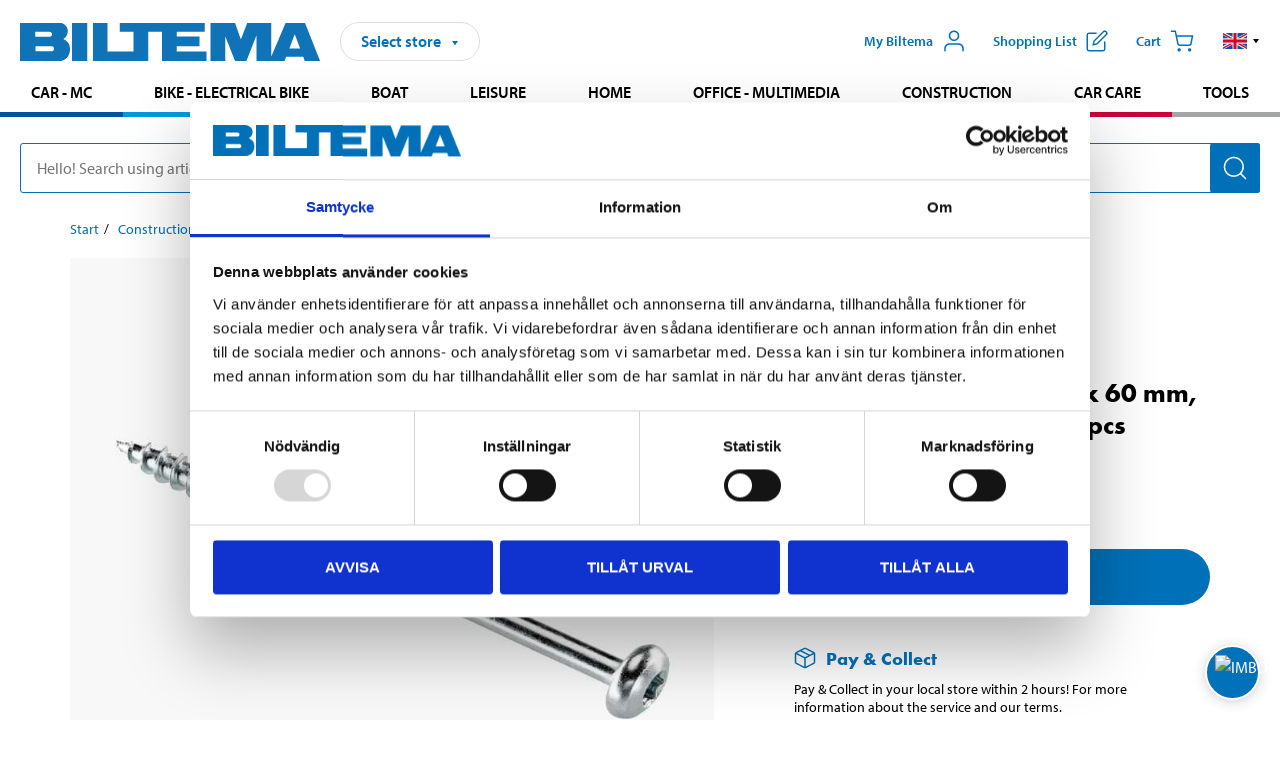

--- FILE ---
content_type: text/html; charset=utf-8
request_url: https://www.biltema.se/en-se/construction/fixing-elements/wood-screws/wood-screw-round-50-x-60-mm-2000047355
body_size: 27924
content:

<!DOCTYPE html>
<!--[if IE]><html class="lt-ie10" lang="en"><![endif]-->
<!--[if !IE]><!-->
<html lang="en">
<!--<![endif]-->

<head>
        <title>Wood screw, round 5.0 x 60 mm, electro-galvanised, 100 pcs - Biltema.se</title>
        <meta name="description" content="Wood screws with round head. Made of electro-galvanised steel (FZB). Torx head. For indoor use. EN14592." />

    <meta charset="utf-8" />
    <meta content="IE=edge" http-equiv="X-UA-Compatible" />
    <meta name="viewport" content="width=device-width, initial-scale=1" />
    <meta name="biltema" content="BT20W28" />
    <meta name="version" content="4.0.0.13822" />
    <meta name="generated" content="2025-11-03 13:55:59" />
    <meta name="theme-color" content="#0071b9" />



    <script>
        var _imbox = _imbox || [];
        var dataLayer = [];
    </script>

    <script>
        var svgIcons = new XMLHttpRequest();
        svgIcons.open("GET", "/dist/img/svg/svgsprite.svg?v=4.0.0.13822", true);
        svgIcons.send();
        svgIcons.onload = function () {
            if (svgIcons.status < 200 || svgIcons.status >= 400) return;
            var insertSvg = function () { window.document.body.insertAdjacentHTML('afterbegin', '<div class="svg--hide">' + svgIcons.responseText + '</div>'); };
            if (window.document.body) insertSvg();
            else window.document.addEventListener('DOMContentLoaded', insertSvg);
        }
    </script>

    <!-- Google Tag Manager -->
    <script>
        (function(w,d,s,l,i){w[l]=w[l]||[];w[l].push({'gtm.start':
            new Date().getTime(),event:'gtm.js'});var f=d.getElementsByTagName(s)[0],
            j=d.createElement(s),dl=l!='dataLayer'?'&l='+l:'';j.async=true;j.src=
            'https://www.googletagmanager.com/gtm.js?id='+i+dl;f.parentNode.insertBefore(j,f);
        })(window,document,'script','dataLayer','GTM-MBNCJRDW');
    </script>
    <!-- End Google Tag Manager -->

    <script>
        function getCookieValue(cookieName) {
            const cookies = document.cookie.split('; ');
            for (let cookie of cookies) {
                const [name, value] = cookie.split('=');
                if (name === cookieName) {
                    return decodeURIComponent(value);
                }
            }
            return null;
        }
        try {
            const cookieValue = getCookieValue("biltema__user");
            if (cookieValue && cookieValue !== "") {
                const data = JSON.parse(cookieValue);
                window.dataLayer = window.dataLayer || [];
                window.dataLayer.push({
                    login_status: "logged in",
                    user_id: data.id,
                });
            } else {
                window.dataLayer = window.dataLayer || [];
                window.dataLayer.push({
                    login_status: "logged out",
                });
            }
        } catch (error) {
            console.log("An GA event error occurred:", error);
        }
    </script>

    
    
    <meta property="og:image" content="https://productimages.biltema.com/v1/Image/product/xlarge/2000047355/1" />
    <meta property="og:type" content="product" />
    <meta property="og:title" content="Wood screw, round 5.0 x 60 mm, electro-galvanised, 100 pcs" />
    <meta property="og:url" content="https://www.biltema.se/en-se/construction/fixing-elements/wood-screws/wood-screw-round-50-x-60-mm-electro-galvanised-100-pcs-2000047355" />

    
    

    <link rel="preconnect" href="https://www.googletagmanager.com">
    <link rel="preconnect" href="https://use.typekit.net">
    <link rel="preconnect" href="https://checkout.biltema.com">
    <link rel="preconnect" href="https://shelflocation.biltema.com">
    <link rel="preconnect" href="https://stock.biltema.com">

    <link rel="preload" as="style" href="/dist/css/main.css?v=4.0.0.13822">
    <link rel="preload" as="style" href="https://use.typekit.net/ndd4sqw.css" crossorigin>
    <link rel="stylesheet" href="/dist/css/main.css?v=4.0.0.13822">
    <link rel="stylesheet" href="https://use.typekit.net/ndd4sqw.css" crossorigin>


<link rel="canonical" href="https://www.biltema.se/en-se/construction/fixing-elements/wood-screws/wood-screw-round-50-x-60-mm-electro-galvanised-100-pcs-2000047355" /><link rel="alternate" href="https://www.biltema.se/en-se/construction/fixing-elements/wood-screws/wood-screw-round-50-x-60-mm-electro-galvanised-100-pcs-2000047355" hreflang="en-se" />
<link rel="alternate" href="https://www.biltema.se/bygg/fastelement/traskruvar/traskruv-kullrig-50-x-60-mm-elforzinkat-100-st-2000047355" hreflang="sv-se" />
<link rel="alternate" href="https://www.biltema.dk/byggeri/befastelser/traskruer/traskrue-rundhovedet-50-x-60-mm-elforzinket-100-stk-2000047355" hreflang="da-dk" />
<link rel="alternate" href="https://www.biltema.dk/en-dk/construction/fixing-elements/wood-screws/wood-screw-round-50-x-60-mm-electro-galvanised-100-pcs-2000047355" hreflang="en-dk" />
<link rel="alternate" href="https://www.biltema.fi/rakentaminen/ruuvit-ja-kiinnitystarvikkeet/puuruuvit/puuruuvi-kupukanta-50-x-60-mm-sahkosinkittya-100-kpl-2000047355" hreflang="fi-fi" />
<link rel="alternate" href="https://www.biltema.fi/en-fi/construction/fixing-elements/wood-screws/wood-screw-round-50-x-60-mm-electro-galvanised-100-pcs-2000047355" hreflang="en-fi" />
<link rel="alternate" href="https://www.biltema.fi/sv-fi/bygg/fastelement/traskruvar/traskruv-kullrig-50-x-60-mm-elforzinkat-100-st-2000047355" hreflang="sv-fi" />
<link rel="alternate" href="https://www.biltema.no/bygg/festeelementer/treskruer/treskrue-kulehode-50-x-60-mm-elforsinket-100-stk-2000047355" hreflang="nb-no" />
<link rel="alternate" href="https://www.biltema.no/en-no/construction/fixing-elements/wood-screws/wood-screw-round-50-x-60-mm-electro-galvanised-100-pcs-2000047355" hreflang="en-no" />


    
    <link rel="stylesheet" href="/dist/css/productPage.60c548bee5.min.css">

    <script>
        const pathname = window.location.pathname;
        const host = window.location.host;
        [
            "/da-dk",
            "/fi-fi",
            "/nb-no",
            "/sv-se"
        ].forEach((translationSubPath) => {
            const topLevelDomain = translationSubPath.slice(4, 6);
            if (pathname.slice(0, 6).toLowerCase() === translationSubPath && !host.endsWith(topLevelDomain) && !host.endsWith("com")) {
                window.location.replace(`https://${host.slice(0, host.length - 2)}${topLevelDomain}${pathname.slice(6)}`);
            }
        });
        [
            "/en-dk",
            "/en-fi",
            "/en-no",
            "/en-se",
            "/sv-fi",
        ].forEach((translationSubPath) => {
            const topLevelDomain = translationSubPath.slice(4, 6);
            if (pathname.slice(0, 6).toLowerCase() === translationSubPath && !host.endsWith(topLevelDomain) && !host.endsWith("com")) {
                window.location.replace(`https://${host.slice(0, host.length - 2)}${topLevelDomain}${translationSubPath}${pathname.slice(6)}`);
            }
        });
    </script>
<script>NS_CSM_td=198906930;NS_CSM_pd=275116669;NS_CSM_u="/clm10";NS_CSM_col="AAAAAAWaKSlNEcr08PP5Z9OQW3nt9jcyIlhKdjzGgUYfxg3VbAycLt/sbURuHwtN0kD510ddM7q7WDL+xqgq9DzKDcav";</script><script type="text/javascript">function sendTimingInfoInit(){setTimeout(sendTimingInfo,0)}function sendTimingInfo(){var wp=window.performance;if(wp){var c1,c2,t;c1=wp.timing;if(c1){var cm={};cm.ns=c1.navigationStart;if((t=c1.unloadEventStart)>0)cm.us=t;if((t=c1.unloadEventEnd)>0)cm.ue=t;if((t=c1.redirectStart)>0)cm.rs=t;if((t=c1.redirectEnd)>0)cm.re=t;cm.fs=c1.fetchStart;cm.dls=c1.domainLookupStart;cm.dle=c1.domainLookupEnd;cm.cs=c1.connectStart;cm.ce=c1.connectEnd;if((t=c1.secureConnectionStart)>0)cm.scs=t;cm.rqs=c1.requestStart;cm.rss=c1.responseStart;cm.rse=c1.responseEnd;cm.dl=c1.domLoading;cm.di=c1.domInteractive;cm.dcls=c1.domContentLoadedEventStart;cm.dcle=c1.domContentLoadedEventEnd;cm.dc=c1.domComplete;if((t=c1.loadEventStart)>0)cm.ls=t;if((t=c1.loadEventEnd)>0)cm.le=t;cm.tid=NS_CSM_td;cm.pid=NS_CSM_pd;cm.ac=NS_CSM_col;var xhttp=new XMLHttpRequest();if(xhttp){var JSON=JSON||{};JSON.stringify=JSON.stringify||function(ob){var t=typeof(ob);if(t!="object"||ob===null){if(t=="string")ob='"'+ob+'"';return String(ob);}else{var n,v,json=[],arr=(ob&&ob.constructor==Array);for(n in ob){v=ob[n];t=typeof(v);if(t=="string")v='"'+v+'"';else if(t=="object"&&v!==null)v=JSON.stringify(v);json.push((arr?"":'"'+n+'":')+String(v));}return(arr?"[":"{")+String(json)+(arr?"]":"}");}};xhttp.open("POST",NS_CSM_u,true);xhttp.send(JSON.stringify(cm));}}}}if(window.addEventListener)window.addEventListener("load",sendTimingInfoInit,false);else if(window.attachEvent)window.attachEvent("onload",sendTimingInfoInit);else window.onload=sendTimingInfoInit;</script></head>

<body>
    <!-- Google Tag Manager (noscript) -->
    <noscript>
        <iframe src="https://www.googletagmanager.com/ns.html?id=GTM-MBNCJRDW" accesskey=""height="0" width="0" style="display:none;visibility:hidden"></iframe>
    </noscript>
    <!-- End Google Tag Manager (noscript) -->

    <div href="#react__bypassblock" id="react__bypassblock" class="bypassblock"></div>

    <div id="overlay-root" tabindex="-1" id="react__bypassblock"></div>
    <div id="everything-sticky" tabindex="-1"></div>
    <div id="modal-root" tabindex="-1"></div>
    <div id="react__alert" tabindex="-1"></div>
    
    <input tabindex="-1" type="hidden" id="react__config__field"
           data-version="4.0.0.13822"
           data-currencysymbol=":-"
           data-marketindex="1"
           data-marketlanguage="en"
           data-locale="en-SE"
           data-currency="SEK"
           data-imagesbaseurl="https://productimages.biltema.com/v1/image/"
           data-imagesarticlebaseurl="https://productimages.biltema.com/v1/image/article/"
           data-imagesproductbaseurl="https://productimages.biltema.com/v1/image/product/"
           data-trackorderbaseurl="https://trackorder.biltema.com/v1/"
           data-stockbaseurl="https://stock.biltema.com/v1/stock/"
           data-shelfbaseurl="https://shelflocation.biltema.com/v2/ShelfLocation/"
           data-typeaheadbaseurl="https://find.biltema.com/v4/web/typeahead/"
           data-productsbaseurl="https://find.biltema.com/v1/web/products/"
           data-documentsbaseurl="https://docs.biltema.com/"
           data-friendsbaseurl="https://my.biltema.com/"
           data-articlebaseurl="https://articles.biltema.com/"
           data-pricingbaseurl="https://price.biltema.com/v2/"
           data-storesbaseurl="https://stores.biltema.com/v1"
           data-webshopstoreid="399"
           data-EnergyBadgeIds="6,7,8,9,10,11,12,43,44,45,46,48,49,50,55,56,57,58,61,63,70,71,72,73,74,79,80,81,83,84,88,89,90,91,92,93,94"
           data-shoppinglisturl="/en-se/shopping-list/"
           data-hasmybiltema="True"
           data-mybiltemarooturl="/en-se/my-biltema/"
           data-recommendationbaseurl="https://productrecommendations.biltema.com/v1"
           data-checkoutsiteurl="https://checkout.biltema.se/"
           data-checkoutbaseurl="https://checkout.biltema.com/"
           data-trackordersiteurl="https://trackorder.biltema.se/"
           data-payandcollectinformationpageurl="/en-se/about-biltema/customer-service/purchase-information/pay-and-collect/how-pay-and-collect-works/"
           data-haspayandcollect="True"
           data-searchlandingpage="/en-se/search-page/"
           data-rekopage="/en-se/search-for-car-spare-parts/"
           data-rekolandingpage="/en-se/car---mc/"
           data-mcCategory="/en-se/car---mc/mc/"
           data-trailerCategory=""
           data-caravanCategory="/en-se/leisure/caravans-and-mobile-homes/"
           data-rekobaseurl="https://reko.biltema.com/v1/Reko/"
           data-rekoapiurl="https://reko2.biltema.com/" 
           data-mybiltemaapiurl="https://my.biltema.com/"/>



    <span id="react__statetrigger" tabindex="-1"></span>
    <div class="header__container">
        <header role="banner" class="header">

            <button type="button" class="button__menu s__hide--on-tablet--large--up" aria-label="Menu alternatives" onClick="javascript:window.toggleMenu(true, '')">
                <svg class="icon icon__blue" aria-hidden="true">
                    <use xlink:href="#icon__hamburger"></use>
                </svg>
                <span class="s__visibility--hidden">Menu</span>
            </button>

            <a href="/en-se/" class="header__logo">
                <img src="/dist/img/logos/biltema-logo.svg" class="header__logo--img" alt="Biltema logo" />
            </a>


<div id="react__storeselector" class="s__noprint"></div>




<nav class="nav__features js__navfeaturemenu">
    <ul>
            <li id="myBiltemaTopMenuItem">
                <button class="button" type="button" onclick="javascript:window.toggleMyBiltemaOverview(true);"
                    aria-label="Open My Biltema menu">
                    <span
                        class="s__show--on-desktop--small--up button__copy--left margin__bottom--auto">My Biltema</span>
                    <span class="s__show--on-desktop--small--up button__copy--left s__loggedin s__hide">
                        <span class="s__login__message">
                            Welcome
                        </span>
                        <!--  -->
                    </span>
                    <svg class="icon__m icon__blue margin__bottom--auto" aria-hidden="true">
                        <use xlink:href="#icon__user"></use>
                    </svg>
                </button>
            </li>

            <li>
                <button type="button" onclick="javascript:window.toggleMyBiltemaWishList(true);"
                    title="Show shopping list"
                    aria-label="Show shopping list">
                    <span
                        class="s__show--on-desktop--small--up button__copy--left margin__bottom--auto">Shopping list</span>
                    <svg class="icon__m icon__blue margin__bottom--auto" aria-hidden="true">
                        <use xlink:href="#icon__add-to-list"></use>
                        <span class="s__hide icon__itemindicator icon__itemindicator--grey" id="wishlistIndicator"></span>
                    </svg>
                </button>
            </li>

        <li>
            <button type="button" onclick="javascript:window.toggleCart(true);"
                aria-label="Cart">
                <span
                    class="s__show--on-desktop--small--up button__copy--left margin__bottom--auto">Cart</span>
                <svg class="icon__m icon__blue margin__bottom--auto" aria-hidden="true">
                    <use xlink:href="#icon__cart"></use>
                    <span class="s__hide icon__itemindicator icon__itemindicator--grey" id="cartIndicator"></span>
                </svg>
            </button>
        </li>



    <li class="lang__selector--desktop s__show--on-tablet--large--up">
        <a href="javascript:void(0);" title="Selected language: English (Sweden)" class="js__navfeature--toggle" role="button" aria-label="Selected language: English (Sweden), click to select from accessible languages">
            <svg class="icon" aria-label="Selected language: English (Sweden)">
                <use xlink:href="#icon__flag--EN"></use>
            </svg>
            <svg class="icon__right icon__xxs icon__black" aria-hidden="true">
                <use xlink:href="#icon__arrow--rounded"></use>
            </svg>
        </a>
        <div class="js__navfeature--dropdown langselector--dropdown">
            <ul>
                    <li>
                        <a href="/bygg/fastelement/traskruvar/traskruv-kullrig-50-x-60-mm-elforzinkat-100-st-2000047355" title="Select language: Svenska (Sverige)">
                            <svg class="icon icon__left" aria-label="Select language: Svenska (Sverige)">
                                <use xlink:href="#icon__flag--SV"></use>
                            </svg>
                            <span>Svenska (Sverige)</span>
                        </a>
                    </li>
                    <li>
                        <a href="/en-se/construction/fixing-elements/wood-screws/wood-screw-round-50-x-60-mm-electro-galvanised-100-pcs-2000047355" title="Select language: English (Sweden)">
                            <svg class="icon icon__left" aria-label="Select language: English (Sweden)">
                                <use xlink:href="#icon__flag--EN"></use>
                            </svg>
                            <span>English (Sweden)</span>
                        </a>
                    </li>
            </ul>
        </div>
    </li>

    </ul>
</nav>


<div id="react__menu__cart"></div>
<div id="react__menu__mybiltema__overview"></div>
<div id="react__menu__mybiltema__wishlist"></div>
<div id="react__menu__storeSelector"></div>
<div id="react__menu__highlight"></div>

        </header>
    </div>

    <div id="react__mainmenu" class="relative">
        <div class="nav__container s__show--on-tablet--large--up js__menu">
            <nav class="nav__main ">

                <div class="nav__actions s__hide--on-tablet--large--up">
                    <button type="button" class="button__close button__right js__menu--close" aria-label="Close menu">
                        <svg class="icon__s icon__left" aria-hidden="true">
                            <use xlink:href="#icon__close"></use>
                        </svg>
                        <span>Close</span>
                    </button>
                </div>



    <ul role="menu" class="nav__menu nav__menu--initial">
            <li role="menuitem" class="border-color--car--mc">
                <a href="/en-se/car---mc/">Car - MC</a>
            </li>
            <li role="menuitem" class="border-color--bike">
                <a href="/en-se/bike-electrical-bike/">Bike - Electrical bike</a>
            </li>
            <li role="menuitem" class="border-color--boat">
                <a href="/en-se/boat/">Boat</a>
            </li>
            <li role="menuitem" class="border-color--leisure">
                <a href="/en-se/leisure/">Leisure</a>
            </li>
            <li role="menuitem" class="border-color--home">
                <a href="/en-se/home/">Home</a>
            </li>
            <li role="menuitem" class="border-color--office">
                <a href="/en-se/office---technology/">Office - Multimedia</a>
            </li>
            <li role="menuitem" class="border-color--construction">
                <a href="/en-se/construction/">Construction</a>
            </li>
            <li role="menuitem" class="border-color--carcare">
                <a href="/en-se/car-care/">Car care</a>
            </li>
            <li role="menuitem" class="border-color--tools">
                <a href="/en-se/tools/">Tools</a>
            </li>
    </ul>






    <div class="s__hide--on-tablet--large--up langselector--mobile langselector--in-menu">

        <a href="#" title="Selected language: English (Sweden)" class="js__dropdown--toggle langselector__button" role="button" aria-label="Selected language: English (Sweden), click to select from accessible languages">
            <div class="langselector__headline">
                Select language:
            </div>

            <div class="langselector__selected s__show--on-mobile--medium--up">
                English (Sweden)
            </div>

            <svg class="icon icon__m" aria-label="Select language: English (Sweden)">
                <use xlink:href="#icon__flag--EN"></use>
            </svg>
            <svg class="icon__right icon__xxs icon__black" aria-hidden="true">
                <use xlink:href="#icon__arrow--rounded"></use>
            </svg>
        </a>

        <div class="js__dropdown s__expandable">
            <ul class="langselector__list">
                    <li>
                        <a href="/bygg/fastelement/traskruvar/traskruv-kullrig-50-x-60-mm-elforzinkat-100-st-2000047355" title="Select language: Svenska (Sverige)">
                            <svg class="icon icon__left" aria-label="Select language: Svenska (Sverige)">
                                <use xlink:href="#icon__flag--SV"></use>
                            </svg>
                            <span>Svenska (Sverige)</span>
                        </a>
                    </li>
                    <li>
                        <a href="/en-se/construction/fixing-elements/wood-screws/wood-screw-round-50-x-60-mm-electro-galvanised-100-pcs-2000047355" title="Select language: English (Sweden)">
                            <svg class="icon icon__left" aria-label="Select language: English (Sweden)">
                                <use xlink:href="#icon__flag--EN"></use>
                            </svg>
                            <span>English (Sweden)</span>
                        </a>
                    </li>
            </ul>
        </div>
    </div>





                


    <ul role="menu" class="nav__support--strong s__hide--on-tablet--large--up">
            <li role="menuitem">
                <a href="/en-se/about-biltema/customer-service/services-and-offers/presentkort/" title="Buy  Biltema gift card – valid  in stores">Gift card</a>
            </li>
            <li role="menuitem">
                <a href="/en-se/about-biltema/customer-service/purchase-information/pay-and-collect/how-pay-and-collect-works/" title="Use Pay &amp; Collect – order online and pick up at your local Biltema store">Pay &amp; Collect</a>
            </li>
            <li role="menuitem">
                <a href="/en-se/about-biltema/biltema-cafe/" title="Visit Biltema Café – view our menu and opening hours">Biltema Caf&#233;</a>
            </li>
            <li role="menuitem">
                <a href="/en-se/news-and-inspiration/" title="Read the latest Biltema news, tips and inspirational content">News and inspiration</a>
            </li>
            <li role="menuitem">
                <a href="/en-se/about-biltema/customer-service/" title="Contact Biltema customer service – frequently asked questions and support">Customer service</a>
            </li>
            <li role="menuitem">
                <a href="javascript:window.toggleManageCookies();" title="Manage your cookie preferences on Biltema’s website">Cookie settings</a>
            </li>
            <li role="menuitem">
                <a href="/en-se/about-biltema/sustainability/" title="Learn about Biltema’s sustainability initiatives and environmental efforts">Sustainability</a>
            </li>
    </ul>



                





            </nav>
        </div>
    </div>

    <div class="quicksearch__target" id="react__quicksearch">
        <div class="quicksearch__temporary-wrapper">
            <div class="quicksearch__container">
            <div>
                <div role="search" class="quicksearch">
                    <input type="search" class="quicksearch__input" data-placeholderdesktop="Hello! Search using article number, registration number, OE number or free text." data-placeholdermobile="Search using art. no, reg. no or free text." placeholder="" value="" aria-labellby="searchbutton" />
                    <button id="searchbutton" type="button" class="button__search button__solid--blue" aria-label="Search for products and product categories">
                        <svg class="icon icon__white" aria-hidden="true">
                            <use xlink:href="#icon__search"></use>
                        </svg>
                        <span class="s__visibility--hidden">Search</span>
                    </button>
                </div>
            </div>
        </div>
        </div>
    </div>

        <div id="react__largeSiteAlert"></div>
            <div id="react__imboxtrigger" class="imbox"></div>

    <main id="react__maincontent" tabindex="-1">
        





<script>
    window.productData = window.productData || {"mainImageUrl":"https://productimages.biltema.com/v1/Image/product/xlarge/2000047355/1","mainLargeImageUrl":"https://productimages.biltema.com/v1/Image/product/xxlarge/2000047355/1","variations":[{"name":"Wood screw, round 5.0 x 60 mm, electro-galvanised, 100 pcs","articleNumber":"89214","articleNumberFriendlyName":"89-214","priceIncVAT":84.900000000,"discountPageUrl":null,"priceExVAT":67.920000000,"imageUrl":"https://productimages.biltema.com/v1/Image/article/large/89214/1","imageUrlSmall":"https://productimages.biltema.com/v1/Image/article/small/89214/1","imageUrlMedium":"https://productimages.biltema.com/v1/Image/article/medium/89214/1","imageUrlLarge":"https://productimages.biltema.com/v1/Image/article/large/89214/1","imageUrlXLarge":"https://productimages.biltema.com/v1/Image/article/xlarge/89214/1","imageUrlAppXLarge":"https://productimages.biltema.com/v1/Image/app/article/xlarge/89214/1","imageUrlXXLarge":"https://productimages.biltema.com/v1/Image/article/xxlarge/89214/1","unitPrice":84.9,"unit":null,"isOtherUnitMain":false,"hasUnitPrice":false,"hasMultiPrice":false,"technicalProperties":[],"discounts":[],"discountBundles":[],"previousPrice":0.000000000,"isPriceReduced":false,"isClearanceSale":false,"isMixAndMatch":false,"isWarranty":false,"warranty":0,"description":null,"badges":{"badges":null,"energyBadges":null,"ordinaryBadges":null,"isMultiPrice":false,"isNews":false,"isPriceReduced":false,"isClearanceSale":false,"isWarranty":false,"isTested":false,"warranty":0,"articleNumber":"89214"},"isEnergyDeclarationVariation":false,"isReko":false,"isRekoUniversal":false,"isChemicalClassified":false,"chemicalClassification":null,"categoryHierarchy":"Construction/Fixing elements/Wood screws","valueAddedServices":[],"replacedBy":"890009","mainUnit":"piece","isUnitPriceMainPresentationPrice":false,"analyticsProductEntity":{"id":"89214","name":"Wood screw, round 5.0 x 60 mm, electro-galvanised, 100 pcs","price":"84,900000000","categoryHierarchy":"Construction/Fixing elements/Wood screws","categories":["Construction","Fixing elements","Wood screws"]},"isPhasedOut":true,"promotionIsPriceReducedStartDate":null,"promotionIsPriceReducedStopDate":null}],"variationGroups":[],"biltemaCardImageUrl":null,"biltemaCardCalloutText":null,"biltemaCardReadMoreUrl":null,"biltemaCardReadMoreUrlText":null,"biltemaCardReadAutomaticShowThreshold":0,"biltemaCardShouldShowOnGlobalLevel":false,"hasTestedArticle":false,"technicalProperties":[{"propertyId":10099,"name":"Diameter","value":"5,0","unit":"mm","additionalFreetextValue":"","isHeader":"false"},{"propertyId":10141,"name":"Length","value":"60","unit":"mm","additionalFreetextValue":"","isHeader":"false"},{"propertyId":10077,"name":"Quantity","value":"100","unit":"pcs","additionalFreetextValue":"","isHeader":"false"}],"singleArticle":{"name":"Wood screw, round 5.0 x 60 mm, electro-galvanised, 100 pcs","articleNumber":"89214","articleNumberFriendlyName":"89-214","priceIncVAT":84.900000000,"discountPageUrl":null,"priceExVAT":67.920000000,"imageUrl":"https://productimages.biltema.com/v1/Image/article/large/89214/1","imageUrlSmall":"https://productimages.biltema.com/v1/Image/article/small/89214/1","imageUrlMedium":"https://productimages.biltema.com/v1/Image/article/medium/89214/1","imageUrlLarge":"https://productimages.biltema.com/v1/Image/article/large/89214/1","imageUrlXLarge":"https://productimages.biltema.com/v1/Image/article/xlarge/89214/1","imageUrlAppXLarge":"https://productimages.biltema.com/v1/Image/app/article/xlarge/89214/1","imageUrlXXLarge":"https://productimages.biltema.com/v1/Image/article/xxlarge/89214/1","unitPrice":84.9,"unit":null,"isOtherUnitMain":false,"hasUnitPrice":false,"hasMultiPrice":false,"technicalProperties":[],"discounts":[],"discountBundles":[],"previousPrice":0.000000000,"isPriceReduced":false,"isClearanceSale":false,"isMixAndMatch":false,"isWarranty":false,"warranty":0,"description":null,"badges":{"badges":null,"energyBadges":null,"ordinaryBadges":null,"isMultiPrice":false,"isNews":false,"isPriceReduced":false,"isClearanceSale":false,"isWarranty":false,"isTested":false,"warranty":0,"articleNumber":"89214"},"isEnergyDeclarationVariation":false,"isReko":false,"isRekoUniversal":false,"isChemicalClassified":false,"chemicalClassification":null,"categoryHierarchy":"Construction/Fixing elements/Wood screws","valueAddedServices":[],"replacedBy":"890009","mainUnit":"piece","isUnitPriceMainPresentationPrice":false,"analyticsProductEntity":{"id":"89214","name":"Wood screw, round 5.0 x 60 mm, electro-galvanised, 100 pcs","price":"84,900000000","categoryHierarchy":"Construction/Fixing elements/Wood screws","categories":["Construction","Fixing elements","Wood screws"]},"isPhasedOut":true,"promotionIsPriceReducedStartDate":null,"promotionIsPriceReducedStopDate":null},"firstArticleChild":"89214","upSell":{"name":"Related products","sectionText":null,"relatedEntries":[{"name":"Wood screws 5 x 80, C4, 700 pcs.","articleNumber":"81013","articleNumberFriendlyName":"81-013","imageUrl":"https://productimages.biltema.com/v1/Image/product/large/2000052050/1","imageUrlSmall":"https://productimages.biltema.com/v1/Image/product/small/2000052050/1","imageUrlMedium":"https://productimages.biltema.com/v1/Image/product/medium/2000052050/1","imageUrlLarge":"https://productimages.biltema.com/v1/Image/product/large/2000052050/1","imageUrlXLarge":"https://productimages.biltema.com/v1/Image/product/xlarge/2000052050/1","imageUrlAppXLarge":"https://productimages.biltema.com/v1/Image/app/article/xlarge/2000052050/1","imageUrlXXLarge":"https://productimages.biltema.com/v1/Image/product/xxlarge/2000052050/1","url":"/en-se/construction/fixing-elements/wood-screws/wood-screws-5-x-80-c4-700-pcs-2000052050","relatedEntryType":null,"priceIncVAT":"449","priceSuffix":":-","isSingleArticle":true,"hasMultiPrice":false,"isPriceReduced":false,"isClearanceSale":false,"previousPrice":0.000000000,"isFromPrice":false,"isTested":false,"testedComment":null,"discounts":[],"badges":{"badges":null,"energyBadges":null,"ordinaryBadges":null,"isMultiPrice":false,"isNews":false,"isPriceReduced":false,"isClearanceSale":false,"isWarranty":false,"isTested":false,"warranty":0,"articleNumber":"81013"},"relatedEntryGroup":0,"analyticsProductEntity":{"id":"81013","name":"Wood screws 5 x 80, C4, 700 pcs.","price":"449,000000000","categoryHierarchy":"Construction/Fixing elements/Wood screws","categories":["Construction","Fixing elements","Wood screws"]},"description":null},{"name":"Wood screws 6 x 80 mm, C4, 100 pcs.","articleNumber":"81021","articleNumberFriendlyName":"81-021","imageUrl":"https://productimages.biltema.com/v1/Image/product/large/2000061401/1","imageUrlSmall":"https://productimages.biltema.com/v1/Image/product/small/2000061401/1","imageUrlMedium":"https://productimages.biltema.com/v1/Image/product/medium/2000061401/1","imageUrlLarge":"https://productimages.biltema.com/v1/Image/product/large/2000061401/1","imageUrlXLarge":"https://productimages.biltema.com/v1/Image/product/xlarge/2000061401/1","imageUrlAppXLarge":"https://productimages.biltema.com/v1/Image/app/article/xlarge/2000061401/1","imageUrlXXLarge":"https://productimages.biltema.com/v1/Image/product/xxlarge/2000061401/1","url":"/en-se/construction/fixing-elements/wood-screws/wood-screws-6-x-80-mm-c4-100-pcs-2000061401","relatedEntryType":null,"priceIncVAT":"135","priceSuffix":":-","isSingleArticle":true,"hasMultiPrice":false,"isPriceReduced":false,"isClearanceSale":false,"previousPrice":0.000000000,"isFromPrice":false,"isTested":false,"testedComment":null,"discounts":[],"badges":{"badges":null,"energyBadges":null,"ordinaryBadges":null,"isMultiPrice":false,"isNews":false,"isPriceReduced":false,"isClearanceSale":false,"isWarranty":false,"isTested":false,"warranty":0,"articleNumber":"81021"},"relatedEntryGroup":0,"analyticsProductEntity":{"id":"81021","name":"Wood screws 6 x 80 mm, C4, 100 pcs.","price":"135,000000000","categoryHierarchy":"Construction/Fixing elements/Wood screws","categories":["Construction","Fixing elements","Wood screws"]},"description":null},{"name":"Wood screws 6 x 90 mm, C4, 100 pcs.","articleNumber":"81023","articleNumberFriendlyName":"81-023","imageUrl":"https://productimages.biltema.com/v1/Image/product/large/2000061402/1","imageUrlSmall":"https://productimages.biltema.com/v1/Image/product/small/2000061402/1","imageUrlMedium":"https://productimages.biltema.com/v1/Image/product/medium/2000061402/1","imageUrlLarge":"https://productimages.biltema.com/v1/Image/product/large/2000061402/1","imageUrlXLarge":"https://productimages.biltema.com/v1/Image/product/xlarge/2000061402/1","imageUrlAppXLarge":"https://productimages.biltema.com/v1/Image/app/article/xlarge/2000061402/1","imageUrlXXLarge":"https://productimages.biltema.com/v1/Image/product/xxlarge/2000061402/1","url":"/en-se/construction/fixing-elements/wood-screws/wood-screws-6-x-90-mm-c4-100-pcs-2000061402","relatedEntryType":null,"priceIncVAT":"159","priceSuffix":":-","isSingleArticle":true,"hasMultiPrice":false,"isPriceReduced":false,"isClearanceSale":false,"previousPrice":0.000000000,"isFromPrice":false,"isTested":false,"testedComment":null,"discounts":[],"badges":{"badges":null,"energyBadges":null,"ordinaryBadges":null,"isMultiPrice":false,"isNews":false,"isPriceReduced":false,"isClearanceSale":false,"isWarranty":false,"isTested":false,"warranty":0,"articleNumber":"81023"},"relatedEntryGroup":0,"analyticsProductEntity":{"id":"81023","name":"Wood screws 6 x 90 mm, C4, 100 pcs.","price":"159,000000000","categoryHierarchy":"Construction/Fixing elements/Wood screws","categories":["Construction","Fixing elements","Wood screws"]},"description":null},{"name":"Wood screws 6 x 100 mm, C4, 100 pcs.","articleNumber":"81025","articleNumberFriendlyName":"81-025","imageUrl":"https://productimages.biltema.com/v1/Image/product/large/2000061403/1","imageUrlSmall":"https://productimages.biltema.com/v1/Image/product/small/2000061403/1","imageUrlMedium":"https://productimages.biltema.com/v1/Image/product/medium/2000061403/1","imageUrlLarge":"https://productimages.biltema.com/v1/Image/product/large/2000061403/1","imageUrlXLarge":"https://productimages.biltema.com/v1/Image/product/xlarge/2000061403/1","imageUrlAppXLarge":"https://productimages.biltema.com/v1/Image/app/article/xlarge/2000061403/1","imageUrlXXLarge":"https://productimages.biltema.com/v1/Image/product/xxlarge/2000061403/1","url":"/en-se/construction/fixing-elements/wood-screws/wood-screws-6-x-100-mm-c4-100-pcs-2000061403","relatedEntryType":null,"priceIncVAT":"189","priceSuffix":":-","isSingleArticle":true,"hasMultiPrice":false,"isPriceReduced":false,"isClearanceSale":false,"previousPrice":0.000000000,"isFromPrice":false,"isTested":false,"testedComment":null,"discounts":[],"badges":{"badges":null,"energyBadges":null,"ordinaryBadges":null,"isMultiPrice":false,"isNews":false,"isPriceReduced":false,"isClearanceSale":false,"isWarranty":false,"isTested":false,"warranty":0,"articleNumber":"81025"},"relatedEntryGroup":0,"analyticsProductEntity":{"id":"81025","name":"Wood screws 6 x 100 mm, C4, 100 pcs.","price":"189,000000000","categoryHierarchy":"Construction/Fixing elements/Wood screws","categories":["Construction","Fixing elements","Wood screws"]},"description":null},{"name":"Wood screws 6 x 100, C4, 400 pcs.","articleNumber":"81026","articleNumberFriendlyName":"81-026","imageUrl":"https://productimages.biltema.com/v1/Image/product/large/2000052055/1","imageUrlSmall":"https://productimages.biltema.com/v1/Image/product/small/2000052055/1","imageUrlMedium":"https://productimages.biltema.com/v1/Image/product/medium/2000052055/1","imageUrlLarge":"https://productimages.biltema.com/v1/Image/product/large/2000052055/1","imageUrlXLarge":"https://productimages.biltema.com/v1/Image/product/xlarge/2000052055/1","imageUrlAppXLarge":"https://productimages.biltema.com/v1/Image/app/article/xlarge/2000052055/1","imageUrlXXLarge":"https://productimages.biltema.com/v1/Image/product/xxlarge/2000052055/1","url":"/en-se/construction/fixing-elements/wood-screws/wood-screws-6-x-100-c4-400-pcs-2000052055","relatedEntryType":null,"priceIncVAT":"449","priceSuffix":":-","isSingleArticle":true,"hasMultiPrice":false,"isPriceReduced":false,"isClearanceSale":false,"previousPrice":0.000000000,"isFromPrice":false,"isTested":false,"testedComment":null,"discounts":[],"badges":{"badges":null,"energyBadges":null,"ordinaryBadges":null,"isMultiPrice":false,"isNews":false,"isPriceReduced":false,"isClearanceSale":false,"isWarranty":false,"isTested":false,"warranty":0,"articleNumber":"81026"},"relatedEntryGroup":0,"analyticsProductEntity":{"id":"81026","name":"Wood screws 6 x 100, C4, 400 pcs.","price":"449,000000000","categoryHierarchy":"Construction/Fixing elements/Wood screws","categories":["Construction","Fixing elements","Wood screws"]},"description":null},{"name":"Wood screws 6 x 120 mm, C4, 100 pcs.","articleNumber":"81027","articleNumberFriendlyName":"81-027","imageUrl":"https://productimages.biltema.com/v1/Image/product/large/2000061404/1","imageUrlSmall":"https://productimages.biltema.com/v1/Image/product/small/2000061404/1","imageUrlMedium":"https://productimages.biltema.com/v1/Image/product/medium/2000061404/1","imageUrlLarge":"https://productimages.biltema.com/v1/Image/product/large/2000061404/1","imageUrlXLarge":"https://productimages.biltema.com/v1/Image/product/xlarge/2000061404/1","imageUrlAppXLarge":"https://productimages.biltema.com/v1/Image/app/article/xlarge/2000061404/1","imageUrlXXLarge":"https://productimages.biltema.com/v1/Image/product/xxlarge/2000061404/1","url":"/en-se/construction/fixing-elements/wood-screws/wood-screws-6-x-120-mm-c4-100-pcs-2000061404","relatedEntryType":null,"priceIncVAT":"209","priceSuffix":":-","isSingleArticle":true,"hasMultiPrice":false,"isPriceReduced":false,"isClearanceSale":false,"previousPrice":0.000000000,"isFromPrice":false,"isTested":false,"testedComment":null,"discounts":[],"badges":{"badges":null,"energyBadges":null,"ordinaryBadges":null,"isMultiPrice":false,"isNews":false,"isPriceReduced":false,"isClearanceSale":false,"isWarranty":false,"isTested":false,"warranty":0,"articleNumber":"81027"},"relatedEntryGroup":0,"analyticsProductEntity":{"id":"81027","name":"Wood screws 6 x 120 mm, C4, 100 pcs.","price":"209,000000000","categoryHierarchy":"Construction/Fixing elements/Wood screws","categories":["Construction","Fixing elements","Wood screws"]},"description":null},{"name":"Wood screws 5 x 80 mm, C4, 100 pcs.","articleNumber":"81012","articleNumberFriendlyName":"81-012","imageUrl":"https://productimages.biltema.com/v1/Image/product/large/2000061395/1","imageUrlSmall":"https://productimages.biltema.com/v1/Image/product/small/2000061395/1","imageUrlMedium":"https://productimages.biltema.com/v1/Image/product/medium/2000061395/1","imageUrlLarge":"https://productimages.biltema.com/v1/Image/product/large/2000061395/1","imageUrlXLarge":"https://productimages.biltema.com/v1/Image/product/xlarge/2000061395/1","imageUrlAppXLarge":"https://productimages.biltema.com/v1/Image/app/article/xlarge/2000061395/1","imageUrlXXLarge":"https://productimages.biltema.com/v1/Image/product/xxlarge/2000061395/1","url":"/en-se/construction/fixing-elements/wood-screws/wood-screws-5-x-80-mm-c4-100-pcs-2000061395","relatedEntryType":null,"priceIncVAT":"105","priceSuffix":":-","isSingleArticle":true,"hasMultiPrice":false,"isPriceReduced":false,"isClearanceSale":false,"previousPrice":0.000000000,"isFromPrice":false,"isTested":false,"testedComment":null,"discounts":[],"badges":{"badges":null,"energyBadges":null,"ordinaryBadges":null,"isMultiPrice":false,"isNews":false,"isPriceReduced":false,"isClearanceSale":false,"isWarranty":false,"isTested":false,"warranty":0,"articleNumber":"81012"},"relatedEntryGroup":0,"analyticsProductEntity":{"id":"81012","name":"Wood screws 5 x 80 mm, C4, 100 pcs.","price":"105,000000000","categoryHierarchy":"Construction/Fixing elements/Wood screws","categories":["Construction","Fixing elements","Wood screws"]},"description":null},{"name":"Wood screws 5 x 90 mm, C4, 100 pcs.","articleNumber":"81014","articleNumberFriendlyName":"81-014","imageUrl":"https://productimages.biltema.com/v1/Image/product/large/2000061396/1","imageUrlSmall":"https://productimages.biltema.com/v1/Image/product/small/2000061396/1","imageUrlMedium":"https://productimages.biltema.com/v1/Image/product/medium/2000061396/1","imageUrlLarge":"https://productimages.biltema.com/v1/Image/product/large/2000061396/1","imageUrlXLarge":"https://productimages.biltema.com/v1/Image/product/xlarge/2000061396/1","imageUrlAppXLarge":"https://productimages.biltema.com/v1/Image/app/article/xlarge/2000061396/1","imageUrlXXLarge":"https://productimages.biltema.com/v1/Image/product/xxlarge/2000061396/1","url":"/en-se/construction/fixing-elements/wood-screws/wood-screws-5-x-90-mm-c4-100-pcs-2000061396","relatedEntryType":null,"priceIncVAT":"125","priceSuffix":":-","isSingleArticle":true,"hasMultiPrice":false,"isPriceReduced":false,"isClearanceSale":false,"previousPrice":0.000000000,"isFromPrice":false,"isTested":false,"testedComment":null,"discounts":[],"badges":{"badges":null,"energyBadges":null,"ordinaryBadges":null,"isMultiPrice":false,"isNews":false,"isPriceReduced":false,"isClearanceSale":false,"isWarranty":false,"isTested":false,"warranty":0,"articleNumber":"81014"},"relatedEntryGroup":0,"analyticsProductEntity":{"id":"81014","name":"Wood screws 5 x 90 mm, C4, 100 pcs.","price":"125,000000000","categoryHierarchy":"Construction/Fixing elements/Wood screws","categories":["Construction","Fixing elements","Wood screws"]},"description":null},{"name":"Wood screws out, 6 x 120, 300 pcs.","articleNumber":"81028","articleNumberFriendlyName":"81-028","imageUrl":"https://productimages.biltema.com/v1/Image/product/large/2000052056/1","imageUrlSmall":"https://productimages.biltema.com/v1/Image/product/small/2000052056/1","imageUrlMedium":"https://productimages.biltema.com/v1/Image/product/medium/2000052056/1","imageUrlLarge":"https://productimages.biltema.com/v1/Image/product/large/2000052056/1","imageUrlXLarge":"https://productimages.biltema.com/v1/Image/product/xlarge/2000052056/1","imageUrlAppXLarge":"https://productimages.biltema.com/v1/Image/app/article/xlarge/2000052056/1","imageUrlXXLarge":"https://productimages.biltema.com/v1/Image/product/xxlarge/2000052056/1","url":"/en-se/construction/fixing-elements/wood-screws/wood-screws-out-6-x-120-300-pcs-2000052056","relatedEntryType":null,"priceIncVAT":"449","priceSuffix":":-","isSingleArticle":true,"hasMultiPrice":false,"isPriceReduced":false,"isClearanceSale":false,"previousPrice":0.000000000,"isFromPrice":false,"isTested":false,"testedComment":null,"discounts":[],"badges":{"badges":null,"energyBadges":null,"ordinaryBadges":null,"isMultiPrice":false,"isNews":false,"isPriceReduced":false,"isClearanceSale":false,"isWarranty":false,"isTested":false,"warranty":0,"articleNumber":"81028"},"relatedEntryGroup":0,"analyticsProductEntity":{"id":"81028","name":"Wood screws out, 6 x 120, 300 pcs.","price":"449,000000000","categoryHierarchy":"Construction/Fixing elements/Wood screws","categories":["Construction","Fixing elements","Wood screws"]},"description":null},{"name":"Wood screws out, 6 x 90, 400 pcs.","articleNumber":"81024","articleNumberFriendlyName":"81-024","imageUrl":"https://productimages.biltema.com/v1/Image/product/large/2000052054/1","imageUrlSmall":"https://productimages.biltema.com/v1/Image/product/small/2000052054/1","imageUrlMedium":"https://productimages.biltema.com/v1/Image/product/medium/2000052054/1","imageUrlLarge":"https://productimages.biltema.com/v1/Image/product/large/2000052054/1","imageUrlXLarge":"https://productimages.biltema.com/v1/Image/product/xlarge/2000052054/1","imageUrlAppXLarge":"https://productimages.biltema.com/v1/Image/app/article/xlarge/2000052054/1","imageUrlXXLarge":"https://productimages.biltema.com/v1/Image/product/xxlarge/2000052054/1","url":"/en-se/construction/fixing-elements/wood-screws/wood-screws-out-6-x-90-400-pcs-2000052054","relatedEntryType":null,"priceIncVAT":"449","priceSuffix":":-","isSingleArticle":true,"hasMultiPrice":false,"isPriceReduced":false,"isClearanceSale":false,"previousPrice":0.000000000,"isFromPrice":false,"isTested":false,"testedComment":null,"discounts":[],"badges":{"badges":null,"energyBadges":null,"ordinaryBadges":null,"isMultiPrice":false,"isNews":false,"isPriceReduced":false,"isClearanceSale":false,"isWarranty":false,"isTested":false,"warranty":0,"articleNumber":"81024"},"relatedEntryGroup":0,"analyticsProductEntity":{"id":"81024","name":"Wood screws out, 6 x 90, 400 pcs.","price":"449,000000000","categoryHierarchy":"Construction/Fixing elements/Wood screws","categories":["Construction","Fixing elements","Wood screws"]},"description":null},{"name":"Wood screws 5 x 100, C4, 600 pcs.","articleNumber":"81017","articleNumberFriendlyName":"81-017","imageUrl":"https://productimages.biltema.com/v1/Image/product/large/2000052052/1","imageUrlSmall":"https://productimages.biltema.com/v1/Image/product/small/2000052052/1","imageUrlMedium":"https://productimages.biltema.com/v1/Image/product/medium/2000052052/1","imageUrlLarge":"https://productimages.biltema.com/v1/Image/product/large/2000052052/1","imageUrlXLarge":"https://productimages.biltema.com/v1/Image/product/xlarge/2000052052/1","imageUrlAppXLarge":"https://productimages.biltema.com/v1/Image/app/article/xlarge/2000052052/1","imageUrlXXLarge":"https://productimages.biltema.com/v1/Image/product/xxlarge/2000052052/1","url":"/en-se/construction/fixing-elements/wood-screws/wood-screws-5-x-100-c4-600-pcs-2000052052","relatedEntryType":null,"priceIncVAT":"449","priceSuffix":":-","isSingleArticle":true,"hasMultiPrice":false,"isPriceReduced":false,"isClearanceSale":false,"previousPrice":0.000000000,"isFromPrice":false,"isTested":false,"testedComment":null,"discounts":[],"badges":{"badges":null,"energyBadges":null,"ordinaryBadges":null,"isMultiPrice":false,"isNews":false,"isPriceReduced":false,"isClearanceSale":false,"isWarranty":false,"isTested":false,"warranty":0,"articleNumber":"81017"},"relatedEntryGroup":0,"analyticsProductEntity":{"id":"81017","name":"Wood screws 5 x 100, C4, 600 pcs.","price":"449,000000000","categoryHierarchy":"Construction/Fixing elements/Wood screws","categories":["Construction","Fixing elements","Wood screws"]},"description":null},{"name":"Wood screws 5 x 100 mm, C4, 100 pcs.","articleNumber":"81016","articleNumberFriendlyName":"81-016","imageUrl":"https://productimages.biltema.com/v1/Image/product/large/2000061397/1","imageUrlSmall":"https://productimages.biltema.com/v1/Image/product/small/2000061397/1","imageUrlMedium":"https://productimages.biltema.com/v1/Image/product/medium/2000061397/1","imageUrlLarge":"https://productimages.biltema.com/v1/Image/product/large/2000061397/1","imageUrlXLarge":"https://productimages.biltema.com/v1/Image/product/xlarge/2000061397/1","imageUrlAppXLarge":"https://productimages.biltema.com/v1/Image/app/article/xlarge/2000061397/1","imageUrlXXLarge":"https://productimages.biltema.com/v1/Image/product/xxlarge/2000061397/1","url":"/en-se/construction/fixing-elements/wood-screws/wood-screws-5-x-100-mm-c4-100-pcs-2000061397","relatedEntryType":null,"priceIncVAT":"139","priceSuffix":":-","isSingleArticle":true,"hasMultiPrice":false,"isPriceReduced":false,"isClearanceSale":false,"previousPrice":0.000000000,"isFromPrice":false,"isTested":false,"testedComment":null,"discounts":[],"badges":{"badges":null,"energyBadges":null,"ordinaryBadges":null,"isMultiPrice":false,"isNews":false,"isPriceReduced":false,"isClearanceSale":false,"isWarranty":false,"isTested":false,"warranty":0,"articleNumber":"81016"},"relatedEntryGroup":0,"analyticsProductEntity":{"id":"81016","name":"Wood screws 5 x 100 mm, C4, 100 pcs.","price":"139,000000000","categoryHierarchy":"Construction/Fixing elements/Wood screws","categories":["Construction","Fixing elements","Wood screws"]},"description":null},{"name":"Wood screws out, 5 x 90, 600 pcs.","articleNumber":"81015","articleNumberFriendlyName":"81-015","imageUrl":"https://productimages.biltema.com/v1/Image/product/large/2000052051/1","imageUrlSmall":"https://productimages.biltema.com/v1/Image/product/small/2000052051/1","imageUrlMedium":"https://productimages.biltema.com/v1/Image/product/medium/2000052051/1","imageUrlLarge":"https://productimages.biltema.com/v1/Image/product/large/2000052051/1","imageUrlXLarge":"https://productimages.biltema.com/v1/Image/product/xlarge/2000052051/1","imageUrlAppXLarge":"https://productimages.biltema.com/v1/Image/app/article/xlarge/2000052051/1","imageUrlXXLarge":"https://productimages.biltema.com/v1/Image/product/xxlarge/2000052051/1","url":"/en-se/construction/fixing-elements/wood-screws/wood-screws-out-5-x-90-600-pcs-2000052051","relatedEntryType":null,"priceIncVAT":"449","priceSuffix":":-","isSingleArticle":true,"hasMultiPrice":false,"isPriceReduced":false,"isClearanceSale":false,"previousPrice":0.000000000,"isFromPrice":false,"isTested":false,"testedComment":null,"discounts":[],"badges":{"badges":null,"energyBadges":null,"ordinaryBadges":null,"isMultiPrice":false,"isNews":false,"isPriceReduced":false,"isClearanceSale":false,"isWarranty":false,"isTested":false,"warranty":0,"articleNumber":"81015"},"relatedEntryGroup":0,"analyticsProductEntity":{"id":"81015","name":"Wood screws out, 5 x 90, 600 pcs.","price":"449,000000000","categoryHierarchy":"Construction/Fixing elements/Wood screws","categories":["Construction","Fixing elements","Wood screws"]},"description":null},{"name":"Wood screws 4,5 x 70 mm, C4, 100 pcs.","articleNumber":"81005","articleNumberFriendlyName":"81-005","imageUrl":"https://productimages.biltema.com/v1/Image/product/large/2000061390/1","imageUrlSmall":"https://productimages.biltema.com/v1/Image/product/small/2000061390/1","imageUrlMedium":"https://productimages.biltema.com/v1/Image/product/medium/2000061390/1","imageUrlLarge":"https://productimages.biltema.com/v1/Image/product/large/2000061390/1","imageUrlXLarge":"https://productimages.biltema.com/v1/Image/product/xlarge/2000061390/1","imageUrlAppXLarge":"https://productimages.biltema.com/v1/Image/app/article/xlarge/2000061390/1","imageUrlXXLarge":"https://productimages.biltema.com/v1/Image/product/xxlarge/2000061390/1","url":"/en-se/construction/fixing-elements/wood-screws/wood-screws-45-x-70-mm-c4-100-pcs-2000061390","relatedEntryType":null,"priceIncVAT":"79,90","priceSuffix":":-","isSingleArticle":true,"hasMultiPrice":false,"isPriceReduced":false,"isClearanceSale":false,"previousPrice":0.000000000,"isFromPrice":false,"isTested":false,"testedComment":null,"discounts":[],"badges":{"badges":null,"energyBadges":null,"ordinaryBadges":null,"isMultiPrice":false,"isNews":false,"isPriceReduced":false,"isClearanceSale":false,"isWarranty":false,"isTested":false,"warranty":0,"articleNumber":"81005"},"relatedEntryGroup":0,"analyticsProductEntity":{"id":"81005","name":"Wood screws 4,5 x 70 mm, C4, 100 pcs.","price":"79,900000000","categoryHierarchy":"Construction/Fixing elements/Wood screws","categories":["Construction","Fixing elements","Wood screws"]},"description":null},{"name":"Wood screws 5 x 50 mm, C4, 100 pcs.","articleNumber":"81007","articleNumberFriendlyName":"81-007","imageUrl":"https://productimages.biltema.com/v1/Image/product/large/2000061392/1","imageUrlSmall":"https://productimages.biltema.com/v1/Image/product/small/2000061392/1","imageUrlMedium":"https://productimages.biltema.com/v1/Image/product/medium/2000061392/1","imageUrlLarge":"https://productimages.biltema.com/v1/Image/product/large/2000061392/1","imageUrlXLarge":"https://productimages.biltema.com/v1/Image/product/xlarge/2000061392/1","imageUrlAppXLarge":"https://productimages.biltema.com/v1/Image/app/article/xlarge/2000061392/1","imageUrlXXLarge":"https://productimages.biltema.com/v1/Image/product/xxlarge/2000061392/1","url":"/en-se/construction/fixing-elements/wood-screws/wood-screws-5-x-50-mm-c4-100-pcs-2000061392","relatedEntryType":null,"priceIncVAT":"79,90","priceSuffix":":-","isSingleArticle":true,"hasMultiPrice":false,"isPriceReduced":false,"isClearanceSale":false,"previousPrice":0.000000000,"isFromPrice":false,"isTested":false,"testedComment":null,"discounts":[],"badges":{"badges":null,"energyBadges":null,"ordinaryBadges":null,"isMultiPrice":false,"isNews":false,"isPriceReduced":false,"isClearanceSale":false,"isWarranty":false,"isTested":false,"warranty":0,"articleNumber":"81007"},"relatedEntryGroup":0,"analyticsProductEntity":{"id":"81007","name":"Wood screws 5 x 50 mm, C4, 100 pcs.","price":"79,900000000","categoryHierarchy":"Construction/Fixing elements/Wood screws","categories":["Construction","Fixing elements","Wood screws"]},"description":null},{"name":"Wood screw 5 x 60 mm, C4, 800 pcs","articleNumber":"89592","articleNumberFriendlyName":"89-592","imageUrl":"https://productimages.biltema.com/v1/Image/product/large/2000048079/1","imageUrlSmall":"https://productimages.biltema.com/v1/Image/product/small/2000048079/1","imageUrlMedium":"https://productimages.biltema.com/v1/Image/product/medium/2000048079/1","imageUrlLarge":"https://productimages.biltema.com/v1/Image/product/large/2000048079/1","imageUrlXLarge":"https://productimages.biltema.com/v1/Image/product/xlarge/2000048079/1","imageUrlAppXLarge":"https://productimages.biltema.com/v1/Image/app/article/xlarge/2000048079/1","imageUrlXXLarge":"https://productimages.biltema.com/v1/Image/product/xxlarge/2000048079/1","url":"/en-se/construction/fixing-elements/wood-screws/wood-screw-5-x-60-mm-c4-800-pcs-2000048079","relatedEntryType":null,"priceIncVAT":"399","priceSuffix":":-","isSingleArticle":true,"hasMultiPrice":false,"isPriceReduced":false,"isClearanceSale":false,"previousPrice":0.000000000,"isFromPrice":false,"isTested":false,"testedComment":null,"discounts":[],"badges":{"badges":null,"energyBadges":null,"ordinaryBadges":null,"isMultiPrice":false,"isNews":false,"isPriceReduced":false,"isClearanceSale":false,"isWarranty":false,"isTested":false,"warranty":0,"articleNumber":"89592"},"relatedEntryGroup":0,"analyticsProductEntity":{"id":"89592","name":"Wood screw 5 x 60 mm, C4, 800 pcs","price":"399,000000000","categoryHierarchy":"Construction/Fixing elements/Wood screws","categories":["Construction","Fixing elements","Wood screws"]},"description":null},{"name":"Wood screw 6 x 90 mm, C4, 400 pcs","articleNumber":"89594","articleNumberFriendlyName":"89-594","imageUrl":"https://productimages.biltema.com/v1/Image/product/large/2000048081/1","imageUrlSmall":"https://productimages.biltema.com/v1/Image/product/small/2000048081/1","imageUrlMedium":"https://productimages.biltema.com/v1/Image/product/medium/2000048081/1","imageUrlLarge":"https://productimages.biltema.com/v1/Image/product/large/2000048081/1","imageUrlXLarge":"https://productimages.biltema.com/v1/Image/product/xlarge/2000048081/1","imageUrlAppXLarge":"https://productimages.biltema.com/v1/Image/app/article/xlarge/2000048081/1","imageUrlXXLarge":"https://productimages.biltema.com/v1/Image/product/xxlarge/2000048081/1","url":"/en-se/construction/fixing-elements/wood-screws/wood-screw-6-x-90-mm-c4-400-pcs-2000048081","relatedEntryType":null,"priceIncVAT":"399","priceSuffix":":-","isSingleArticle":true,"hasMultiPrice":false,"isPriceReduced":false,"isClearanceSale":false,"previousPrice":0.000000000,"isFromPrice":false,"isTested":false,"testedComment":null,"discounts":[],"badges":{"badges":null,"energyBadges":null,"ordinaryBadges":null,"isMultiPrice":false,"isNews":false,"isPriceReduced":false,"isClearanceSale":false,"isWarranty":false,"isTested":false,"warranty":0,"articleNumber":"89594"},"relatedEntryGroup":0,"analyticsProductEntity":{"id":"89594","name":"Wood screw 6 x 90 mm, C4, 400 pcs","price":"399,000000000","categoryHierarchy":"Construction/Fixing elements/Wood screws","categories":["Construction","Fixing elements","Wood screws"]},"description":null},{"name":"Wood screws 6 x 180, C4, 50 pcs","articleNumber":"81031","articleNumberFriendlyName":"81-031","imageUrl":"https://productimages.biltema.com/v1/Image/product/large/2000052060/1","imageUrlSmall":"https://productimages.biltema.com/v1/Image/product/small/2000052060/1","imageUrlMedium":"https://productimages.biltema.com/v1/Image/product/medium/2000052060/1","imageUrlLarge":"https://productimages.biltema.com/v1/Image/product/large/2000052060/1","imageUrlXLarge":"https://productimages.biltema.com/v1/Image/product/xlarge/2000052060/1","imageUrlAppXLarge":"https://productimages.biltema.com/v1/Image/app/article/xlarge/2000052060/1","imageUrlXXLarge":"https://productimages.biltema.com/v1/Image/product/xxlarge/2000052060/1","url":"/en-se/construction/fixing-elements/wood-screws/wood-screws-6-x-180-c4-50-pcs-2000052060","relatedEntryType":null,"priceIncVAT":"199","priceSuffix":":-","isSingleArticle":true,"hasMultiPrice":false,"isPriceReduced":false,"isClearanceSale":false,"previousPrice":0.000000000,"isFromPrice":false,"isTested":false,"testedComment":null,"discounts":[],"badges":{"badges":null,"energyBadges":null,"ordinaryBadges":null,"isMultiPrice":false,"isNews":false,"isPriceReduced":false,"isClearanceSale":false,"isWarranty":false,"isTested":false,"warranty":0,"articleNumber":"81031"},"relatedEntryGroup":0,"analyticsProductEntity":{"id":"81031","name":"Wood screws 6 x 180, C4, 50 pcs","price":"199,000000000","categoryHierarchy":"Construction/Fixing elements/Wood screws","categories":["Construction","Fixing elements","Wood screws"]},"description":null},{"name":"Wood screws 4,5 x 50 mm, C4, 100 pcs.","articleNumber":"81004","articleNumberFriendlyName":"81-004","imageUrl":"https://productimages.biltema.com/v1/Image/product/large/2000061389/1","imageUrlSmall":"https://productimages.biltema.com/v1/Image/product/small/2000061389/1","imageUrlMedium":"https://productimages.biltema.com/v1/Image/product/medium/2000061389/1","imageUrlLarge":"https://productimages.biltema.com/v1/Image/product/large/2000061389/1","imageUrlXLarge":"https://productimages.biltema.com/v1/Image/product/xlarge/2000061389/1","imageUrlAppXLarge":"https://productimages.biltema.com/v1/Image/app/article/xlarge/2000061389/1","imageUrlXXLarge":"https://productimages.biltema.com/v1/Image/product/xxlarge/2000061389/1","url":"/en-se/construction/fixing-elements/wood-screws/wood-screws-45-x-50-mm-c4-100-pcs-2000061389","relatedEntryType":null,"priceIncVAT":"74,90","priceSuffix":":-","isSingleArticle":true,"hasMultiPrice":false,"isPriceReduced":false,"isClearanceSale":false,"previousPrice":0.000000000,"isFromPrice":false,"isTested":false,"testedComment":null,"discounts":[],"badges":{"badges":null,"energyBadges":null,"ordinaryBadges":null,"isMultiPrice":false,"isNews":false,"isPriceReduced":false,"isClearanceSale":false,"isWarranty":false,"isTested":false,"warranty":0,"articleNumber":"81004"},"relatedEntryGroup":0,"analyticsProductEntity":{"id":"81004","name":"Wood screws 4,5 x 50 mm, C4, 100 pcs.","price":"74,900000000","categoryHierarchy":"Construction/Fixing elements/Wood screws","categories":["Construction","Fixing elements","Wood screws"]},"description":null},{"name":"Wood screws 5 x 70 mm, C4, 700 pcs.","articleNumber":"81011","articleNumberFriendlyName":"81-011","imageUrl":"https://productimages.biltema.com/v1/Image/product/large/2000052049/1","imageUrlSmall":"https://productimages.biltema.com/v1/Image/product/small/2000052049/1","imageUrlMedium":"https://productimages.biltema.com/v1/Image/product/medium/2000052049/1","imageUrlLarge":"https://productimages.biltema.com/v1/Image/product/large/2000052049/1","imageUrlXLarge":"https://productimages.biltema.com/v1/Image/product/xlarge/2000052049/1","imageUrlAppXLarge":"https://productimages.biltema.com/v1/Image/app/article/xlarge/2000052049/1","imageUrlXXLarge":"https://productimages.biltema.com/v1/Image/product/xxlarge/2000052049/1","url":"/en-se/construction/fixing-elements/wood-screws/wood-screws-5-x-70-mm-c4-700-pcs-2000052049","relatedEntryType":null,"priceIncVAT":"449","priceSuffix":":-","isSingleArticle":true,"hasMultiPrice":false,"isPriceReduced":false,"isClearanceSale":false,"previousPrice":0.000000000,"isFromPrice":false,"isTested":false,"testedComment":null,"discounts":[],"badges":{"badges":null,"energyBadges":null,"ordinaryBadges":null,"isMultiPrice":false,"isNews":false,"isPriceReduced":false,"isClearanceSale":false,"isWarranty":false,"isTested":false,"warranty":0,"articleNumber":"81011"},"relatedEntryGroup":0,"analyticsProductEntity":{"id":"81011","name":"Wood screws 5 x 70 mm, C4, 700 pcs.","price":"449,000000000","categoryHierarchy":"Construction/Fixing elements/Wood screws","categories":["Construction","Fixing elements","Wood screws"]},"description":null}],"productListingPageUrl":"/en-se/construction/fixing-elements/wood-screws/","relatedEntryGroup":0},"crossSell":null,"spareParts":null,"otherCustomersAlsoBought":{"name":"Other customers also bought","sectionText":null,"relatedEntries":[{"name":"Wood screw, round 5.0 x 50 mm, electro-galvanised, 200 pcs","articleNumber":"89213","articleNumberFriendlyName":"89-213","imageUrl":"https://productimages.biltema.com/v1/Image/article/medium/89213/1","imageUrlSmall":"https://productimages.biltema.com/v1/Image/article/small/89213/1","imageUrlMedium":"https://productimages.biltema.com/v1/Image/article/medium/89213/1","imageUrlLarge":"https://productimages.biltema.com/v1/Image/article/large/89213/1","imageUrlXLarge":"https://productimages.biltema.com/v1/Image/article/xlarge/89213/1","imageUrlAppXLarge":"https://productimages.biltema.com/v1/Image/app/article/xlarge/89213/1","imageUrlXXLarge":"https://productimages.biltema.com/v1/Image/article/xxlarge/89213/1","url":"https://www.biltema.se/en-se/construction/fixing-elements/wood-screws/wood-screw-round-50-x-50-mm-electro-galvanised-200-pcs-2000047354","relatedEntryType":null,"priceIncVAT":"94,90","priceSuffix":":-","isSingleArticle":true,"hasMultiPrice":false,"isPriceReduced":false,"isClearanceSale":false,"previousPrice":0.000000000,"isFromPrice":false,"isTested":false,"testedComment":null,"discounts":[],"badges":{"badges":null,"energyBadges":null,"ordinaryBadges":null,"isMultiPrice":false,"isNews":false,"isPriceReduced":false,"isClearanceSale":false,"isWarranty":false,"isTested":false,"warranty":0,"articleNumber":"89213"},"relatedEntryGroup":3,"analyticsProductEntity":{"id":"89213","name":"Wood screw, round 5.0 x 50 mm, electro-galvanised, 200 pcs","price":"94,900000000","categoryHierarchy":"Construction/Fixing elements/Wood screws","categories":["Construction","Fixing elements","Wood screws"]},"description":null},{"name":"Wood screw, round 5.0 x 40 mm, electro-galvanised, 200 pcs","articleNumber":"89212","articleNumberFriendlyName":"89-212","imageUrl":"https://productimages.biltema.com/v1/Image/article/medium/89212/1","imageUrlSmall":"https://productimages.biltema.com/v1/Image/article/small/89212/1","imageUrlMedium":"https://productimages.biltema.com/v1/Image/article/medium/89212/1","imageUrlLarge":"https://productimages.biltema.com/v1/Image/article/large/89212/1","imageUrlXLarge":"https://productimages.biltema.com/v1/Image/article/xlarge/89212/1","imageUrlAppXLarge":"https://productimages.biltema.com/v1/Image/app/article/xlarge/89212/1","imageUrlXXLarge":"https://productimages.biltema.com/v1/Image/article/xxlarge/89212/1","url":"https://www.biltema.se/en-se/construction/fixing-elements/wood-screws/wood-screw-round-50-x-40-mm-electro-galvanised-200-pcs-2000047353","relatedEntryType":null,"priceIncVAT":"84,90","priceSuffix":":-","isSingleArticle":true,"hasMultiPrice":false,"isPriceReduced":false,"isClearanceSale":false,"previousPrice":0.000000000,"isFromPrice":false,"isTested":false,"testedComment":null,"discounts":[],"badges":{"badges":null,"energyBadges":null,"ordinaryBadges":null,"isMultiPrice":false,"isNews":false,"isPriceReduced":false,"isClearanceSale":false,"isWarranty":false,"isTested":false,"warranty":0,"articleNumber":"89212"},"relatedEntryGroup":3,"analyticsProductEntity":{"id":"89212","name":"Wood screw, round 5.0 x 40 mm, electro-galvanised, 200 pcs","price":"84,900000000","categoryHierarchy":"Construction/Fixing elements/Wood screws","categories":["Construction","Fixing elements","Wood screws"]},"description":null},{"name":"Universal plug 8 x 50 mm","articleNumber":"890003","articleNumberFriendlyName":"89-0003","imageUrl":"https://productimages.biltema.com/v1/Image/article/medium/890003/1","imageUrlSmall":"https://productimages.biltema.com/v1/Image/article/small/890003/1","imageUrlMedium":"https://productimages.biltema.com/v1/Image/article/medium/890003/1","imageUrlLarge":"https://productimages.biltema.com/v1/Image/article/large/890003/1","imageUrlXLarge":"https://productimages.biltema.com/v1/Image/article/xlarge/890003/1","imageUrlAppXLarge":"https://productimages.biltema.com/v1/Image/app/article/xlarge/890003/1","imageUrlXXLarge":"https://productimages.biltema.com/v1/Image/article/xxlarge/890003/1","url":"https://www.biltema.se/en-se/construction/fixing-elements/plugs/universal-plug-8-x-50-mm-2000057367","relatedEntryType":null,"priceIncVAT":"69,90","priceSuffix":":-","isSingleArticle":true,"hasMultiPrice":false,"isPriceReduced":false,"isClearanceSale":false,"previousPrice":0.000000000,"isFromPrice":false,"isTested":false,"testedComment":null,"discounts":[],"badges":{"badges":null,"energyBadges":null,"ordinaryBadges":null,"isMultiPrice":false,"isNews":false,"isPriceReduced":false,"isClearanceSale":false,"isWarranty":false,"isTested":false,"warranty":0,"articleNumber":"890003"},"relatedEntryGroup":3,"analyticsProductEntity":{"id":"890003","name":"Universal plug 8 x 50 mm","price":"69,900000000","categoryHierarchy":"Construction/Fixing elements/Plugs","categories":["Construction","Fixing elements","Plugs"]},"description":null},{"name":"Wood screw, round 5.0 x 30 mm","articleNumber":"89822","articleNumberFriendlyName":"89-822","imageUrl":"https://productimages.biltema.com/v1/Image/article/medium/89822/1","imageUrlSmall":"https://productimages.biltema.com/v1/Image/article/small/89822/1","imageUrlMedium":"https://productimages.biltema.com/v1/Image/article/medium/89822/1","imageUrlLarge":"https://productimages.biltema.com/v1/Image/article/large/89822/1","imageUrlXLarge":"https://productimages.biltema.com/v1/Image/article/xlarge/89822/1","imageUrlAppXLarge":"https://productimages.biltema.com/v1/Image/app/article/xlarge/89822/1","imageUrlXXLarge":"https://productimages.biltema.com/v1/Image/article/xxlarge/89822/1","url":"https://www.biltema.se/en-se/construction/fixing-elements/wood-screws/wood-screw-round-50-x-30-mm-2000058101","relatedEntryType":null,"priceIncVAT":"79,90","priceSuffix":":-","isSingleArticle":true,"hasMultiPrice":false,"isPriceReduced":false,"isClearanceSale":false,"previousPrice":0.000000000,"isFromPrice":false,"isTested":false,"testedComment":null,"discounts":[],"badges":{"badges":null,"energyBadges":null,"ordinaryBadges":null,"isMultiPrice":false,"isNews":false,"isPriceReduced":false,"isClearanceSale":false,"isWarranty":false,"isTested":false,"warranty":0,"articleNumber":"89822"},"relatedEntryGroup":3,"analyticsProductEntity":{"id":"89822","name":"Wood screw, round 5.0 x 30 mm","price":"79,900000000","categoryHierarchy":"Construction/Fixing elements/Wood screws","categories":["Construction","Fixing elements","Wood screws"]},"description":null},{"name":"Wood screw, round 5.0 x 50 mm","articleNumber":"89824","articleNumberFriendlyName":"89-824","imageUrl":"https://productimages.biltema.com/v1/Image/article/medium/89824/1","imageUrlSmall":"https://productimages.biltema.com/v1/Image/article/small/89824/1","imageUrlMedium":"https://productimages.biltema.com/v1/Image/article/medium/89824/1","imageUrlLarge":"https://productimages.biltema.com/v1/Image/article/large/89824/1","imageUrlXLarge":"https://productimages.biltema.com/v1/Image/article/xlarge/89824/1","imageUrlAppXLarge":"https://productimages.biltema.com/v1/Image/app/article/xlarge/89824/1","imageUrlXXLarge":"https://productimages.biltema.com/v1/Image/article/xxlarge/89824/1","url":"https://www.biltema.se/en-se/construction/fixing-elements/wood-screws/wood-screw-round-50-x-50-mm-2000058103","relatedEntryType":null,"priceIncVAT":"94,90","priceSuffix":":-","isSingleArticle":true,"hasMultiPrice":false,"isPriceReduced":false,"isClearanceSale":false,"previousPrice":0.000000000,"isFromPrice":false,"isTested":false,"testedComment":null,"discounts":[],"badges":{"badges":null,"energyBadges":null,"ordinaryBadges":null,"isMultiPrice":false,"isNews":false,"isPriceReduced":false,"isClearanceSale":false,"isWarranty":false,"isTested":false,"warranty":0,"articleNumber":"89824"},"relatedEntryGroup":3,"analyticsProductEntity":{"id":"89824","name":"Wood screw, round 5.0 x 50 mm","price":"94,900000000","categoryHierarchy":"Construction/Fixing elements/Wood screws","categories":["Construction","Fixing elements","Wood screws"]},"description":null},{"name":"Wood screw, round 5.0 x 40 mm","articleNumber":"89823","articleNumberFriendlyName":"89-823","imageUrl":"https://productimages.biltema.com/v1/Image/article/medium/89823/1","imageUrlSmall":"https://productimages.biltema.com/v1/Image/article/small/89823/1","imageUrlMedium":"https://productimages.biltema.com/v1/Image/article/medium/89823/1","imageUrlLarge":"https://productimages.biltema.com/v1/Image/article/large/89823/1","imageUrlXLarge":"https://productimages.biltema.com/v1/Image/article/xlarge/89823/1","imageUrlAppXLarge":"https://productimages.biltema.com/v1/Image/app/article/xlarge/89823/1","imageUrlXXLarge":"https://productimages.biltema.com/v1/Image/article/xxlarge/89823/1","url":"https://www.biltema.se/en-se/construction/fixing-elements/wood-screws/wood-screw-round-50-x-40-mm-2000058102","relatedEntryType":null,"priceIncVAT":"84,90","priceSuffix":":-","isSingleArticle":true,"hasMultiPrice":false,"isPriceReduced":false,"isClearanceSale":false,"previousPrice":0.000000000,"isFromPrice":false,"isTested":false,"testedComment":null,"discounts":[],"badges":{"badges":null,"energyBadges":null,"ordinaryBadges":null,"isMultiPrice":false,"isNews":false,"isPriceReduced":false,"isClearanceSale":false,"isWarranty":false,"isTested":false,"warranty":0,"articleNumber":"89823"},"relatedEntryGroup":3,"analyticsProductEntity":{"id":"89823","name":"Wood screw, round 5.0 x 40 mm","price":"84,900000000","categoryHierarchy":"Construction/Fixing elements/Wood screws","categories":["Construction","Fixing elements","Wood screws"]},"description":null},{"name":"Penny washer M5 x Ø 20 mm, A4, 10 pcs.","articleNumber":"89964","articleNumberFriendlyName":"89-964","imageUrl":"https://productimages.biltema.com/v1/Image/article/medium/89964/1","imageUrlSmall":"https://productimages.biltema.com/v1/Image/article/small/89964/1","imageUrlMedium":"https://productimages.biltema.com/v1/Image/article/medium/89964/1","imageUrlLarge":"https://productimages.biltema.com/v1/Image/article/large/89964/1","imageUrlXLarge":"https://productimages.biltema.com/v1/Image/article/xlarge/89964/1","imageUrlAppXLarge":"https://productimages.biltema.com/v1/Image/app/article/xlarge/89964/1","imageUrlXXLarge":"https://productimages.biltema.com/v1/Image/article/xxlarge/89964/1","url":"https://www.biltema.se/en-se/construction/fixing-elements/washers/penny-washer-m5-x-o-20-mm-a4-10-pcs-2000060942","relatedEntryType":null,"priceIncVAT":"52,90","priceSuffix":":-","isSingleArticle":true,"hasMultiPrice":false,"isPriceReduced":false,"isClearanceSale":false,"previousPrice":0.000000000,"isFromPrice":false,"isTested":false,"testedComment":null,"discounts":[],"badges":{"badges":null,"energyBadges":null,"ordinaryBadges":null,"isMultiPrice":false,"isNews":false,"isPriceReduced":false,"isClearanceSale":false,"isWarranty":false,"isTested":false,"warranty":0,"articleNumber":"89964"},"relatedEntryGroup":3,"analyticsProductEntity":{"id":"89964","name":"Penny washer M5 x Ø 20 mm, A4, 10 pcs.","price":"52,900000000","categoryHierarchy":"Construction/Fixing elements/Washers","categories":["Construction","Fixing elements","Washers"]},"description":null},{"name":"Wood screw, round 4.0 x 20 mm","articleNumber":"89819","articleNumberFriendlyName":"89-819","imageUrl":"https://productimages.biltema.com/v1/Image/article/medium/89819/1","imageUrlSmall":"https://productimages.biltema.com/v1/Image/article/small/89819/1","imageUrlMedium":"https://productimages.biltema.com/v1/Image/article/medium/89819/1","imageUrlLarge":"https://productimages.biltema.com/v1/Image/article/large/89819/1","imageUrlXLarge":"https://productimages.biltema.com/v1/Image/article/xlarge/89819/1","imageUrlAppXLarge":"https://productimages.biltema.com/v1/Image/app/article/xlarge/89819/1","imageUrlXXLarge":"https://productimages.biltema.com/v1/Image/article/xxlarge/89819/1","url":"https://www.biltema.se/en-se/construction/fixing-elements/wood-screws/wood-screw-round-40-x-20-mm-2000058099","relatedEntryType":null,"priceIncVAT":"49,90","priceSuffix":":-","isSingleArticle":true,"hasMultiPrice":false,"isPriceReduced":false,"isClearanceSale":false,"previousPrice":0.000000000,"isFromPrice":false,"isTested":false,"testedComment":null,"discounts":[],"badges":{"badges":null,"energyBadges":null,"ordinaryBadges":null,"isMultiPrice":false,"isNews":false,"isPriceReduced":false,"isClearanceSale":false,"isWarranty":false,"isTested":false,"warranty":0,"articleNumber":"89819"},"relatedEntryGroup":3,"analyticsProductEntity":{"id":"89819","name":"Wood screw, round 4.0 x 20 mm","price":"49,900000000","categoryHierarchy":"Construction/Fixing elements/Wood screws","categories":["Construction","Fixing elements","Wood screws"]},"description":null},{"name":"Wood screw, round 4.0 x 40 mm, electro-galvanised, 200 pcs","articleNumber":"89209","articleNumberFriendlyName":"89-209","imageUrl":"https://productimages.biltema.com/v1/Image/article/medium/89209/1","imageUrlSmall":"https://productimages.biltema.com/v1/Image/article/small/89209/1","imageUrlMedium":"https://productimages.biltema.com/v1/Image/article/medium/89209/1","imageUrlLarge":"https://productimages.biltema.com/v1/Image/article/large/89209/1","imageUrlXLarge":"https://productimages.biltema.com/v1/Image/article/xlarge/89209/1","imageUrlAppXLarge":"https://productimages.biltema.com/v1/Image/app/article/xlarge/89209/1","imageUrlXXLarge":"https://productimages.biltema.com/v1/Image/article/xxlarge/89209/1","url":"https://www.biltema.se/en-se/construction/fixing-elements/wood-screws/wood-screw-round-40-x-40-mm-electro-galvanised-200-pcs-2000047350","relatedEntryType":null,"priceIncVAT":"69,90","priceSuffix":":-","isSingleArticle":true,"hasMultiPrice":false,"isPriceReduced":false,"isClearanceSale":false,"previousPrice":0.000000000,"isFromPrice":false,"isTested":false,"testedComment":null,"discounts":[],"badges":{"badges":null,"energyBadges":null,"ordinaryBadges":null,"isMultiPrice":false,"isNews":false,"isPriceReduced":false,"isClearanceSale":false,"isWarranty":false,"isTested":false,"warranty":0,"articleNumber":"89209"},"relatedEntryGroup":3,"analyticsProductEntity":{"id":"89209","name":"Wood screw, round 4.0 x 40 mm, electro-galvanised, 200 pcs","price":"69,900000000","categoryHierarchy":"Construction/Fixing elements/Wood screws","categories":["Construction","Fixing elements","Wood screws"]},"description":null},{"name":"Wood screw, round 5.0 x 30 mm,electro-galvanised, 200 pcs","articleNumber":"89211","articleNumberFriendlyName":"89-211","imageUrl":"https://productimages.biltema.com/v1/Image/article/medium/89211/1","imageUrlSmall":"https://productimages.biltema.com/v1/Image/article/small/89211/1","imageUrlMedium":"https://productimages.biltema.com/v1/Image/article/medium/89211/1","imageUrlLarge":"https://productimages.biltema.com/v1/Image/article/large/89211/1","imageUrlXLarge":"https://productimages.biltema.com/v1/Image/article/xlarge/89211/1","imageUrlAppXLarge":"https://productimages.biltema.com/v1/Image/app/article/xlarge/89211/1","imageUrlXXLarge":"https://productimages.biltema.com/v1/Image/article/xxlarge/89211/1","url":"https://www.biltema.se/en-se/construction/fixing-elements/wood-screws/wood-screw-round-50-x-30-mmelectro-galvanised-200-pcs-2000047352","relatedEntryType":null,"priceIncVAT":"79,90","priceSuffix":":-","isSingleArticle":true,"hasMultiPrice":false,"isPriceReduced":false,"isClearanceSale":false,"previousPrice":0.000000000,"isFromPrice":false,"isTested":false,"testedComment":null,"discounts":[],"badges":{"badges":null,"energyBadges":null,"ordinaryBadges":null,"isMultiPrice":false,"isNews":false,"isPriceReduced":false,"isClearanceSale":false,"isWarranty":false,"isTested":false,"warranty":0,"articleNumber":"89211"},"relatedEntryGroup":3,"analyticsProductEntity":{"id":"89211","name":"Wood screw, round 5.0 x 30 mm,electro-galvanised, 200 pcs","price":"79,900000000","categoryHierarchy":"Construction/Fixing elements/Wood screws","categories":["Construction","Fixing elements","Wood screws"]},"description":null},{"name":"Wood screws 4 x 30, 200 pcs.","articleNumber":"89779","articleNumberFriendlyName":"89-779","imageUrl":"https://productimages.biltema.com/v1/Image/article/medium/89779/1","imageUrlSmall":"https://productimages.biltema.com/v1/Image/article/small/89779/1","imageUrlMedium":"https://productimages.biltema.com/v1/Image/article/medium/89779/1","imageUrlLarge":"https://productimages.biltema.com/v1/Image/article/large/89779/1","imageUrlXLarge":"https://productimages.biltema.com/v1/Image/article/xlarge/89779/1","imageUrlAppXLarge":"https://productimages.biltema.com/v1/Image/app/article/xlarge/89779/1","imageUrlXXLarge":"https://productimages.biltema.com/v1/Image/article/xxlarge/89779/1","url":"https://www.biltema.se/en-se/construction/fixing-elements/wood-screws/wood-screws-4-x-30-200-pcs-2000058081","relatedEntryType":null,"priceIncVAT":"59,90","priceSuffix":":-","isSingleArticle":true,"hasMultiPrice":false,"isPriceReduced":false,"isClearanceSale":false,"previousPrice":0.000000000,"isFromPrice":false,"isTested":false,"testedComment":null,"discounts":[],"badges":{"badges":null,"energyBadges":null,"ordinaryBadges":null,"isMultiPrice":false,"isNews":false,"isPriceReduced":false,"isClearanceSale":false,"isWarranty":false,"isTested":false,"warranty":0,"articleNumber":"89779"},"relatedEntryGroup":3,"analyticsProductEntity":{"id":"89779","name":"Wood screws 4 x 30, 200 pcs.","price":"59,900000000","categoryHierarchy":"Construction/Fixing elements/Wood screws","categories":["Construction","Fixing elements","Wood screws"]},"description":null},{"name":"Bracket, 370 mm","articleNumber":"87543","articleNumberFriendlyName":"87-543","imageUrl":"https://productimages.biltema.com/v1/Image/article/medium/87543/1","imageUrlSmall":"https://productimages.biltema.com/v1/Image/article/small/87543/1","imageUrlMedium":"https://productimages.biltema.com/v1/Image/article/medium/87543/1","imageUrlLarge":"https://productimages.biltema.com/v1/Image/article/large/87543/1","imageUrlXLarge":"https://productimages.biltema.com/v1/Image/article/xlarge/87543/1","imageUrlAppXLarge":"https://productimages.biltema.com/v1/Image/app/article/xlarge/87543/1","imageUrlXXLarge":"https://productimages.biltema.com/v1/Image/article/xxlarge/87543/1","url":"https://www.biltema.se/en-se/construction/storage-shelves/brackets/bracket-370-mm-2000064186","relatedEntryType":null,"priceIncVAT":"29,90","priceSuffix":":-","isSingleArticle":true,"hasMultiPrice":false,"isPriceReduced":false,"isClearanceSale":false,"previousPrice":0.000000000,"isFromPrice":false,"isTested":false,"testedComment":null,"discounts":[],"badges":{"badges":null,"energyBadges":null,"ordinaryBadges":null,"isMultiPrice":false,"isNews":false,"isPriceReduced":false,"isClearanceSale":false,"isWarranty":false,"isTested":false,"warranty":1,"articleNumber":"87543"},"relatedEntryGroup":3,"analyticsProductEntity":{"id":"87543","name":"Bracket, 370 mm","price":"29,900000000","categoryHierarchy":"Construction/Storage shelves/Storage systems","categories":["Construction","Storage shelves","Storage systems"]},"description":null},{"name":"Wood screw, round 5.0 x 70 mm, electro-galvanised, 100 pcs","articleNumber":"89825","articleNumberFriendlyName":"89-825","imageUrl":"https://productimages.biltema.com/v1/Image/article/medium/89825/1","imageUrlSmall":"https://productimages.biltema.com/v1/Image/article/small/89825/1","imageUrlMedium":"https://productimages.biltema.com/v1/Image/article/medium/89825/1","imageUrlLarge":"https://productimages.biltema.com/v1/Image/article/large/89825/1","imageUrlXLarge":"https://productimages.biltema.com/v1/Image/article/xlarge/89825/1","imageUrlAppXLarge":"https://productimages.biltema.com/v1/Image/app/article/xlarge/89825/1","imageUrlXXLarge":"https://productimages.biltema.com/v1/Image/article/xxlarge/89825/1","url":"https://www.biltema.se/en-se/construction/fixing-elements/wood-screws/wood-screw-round-50-x-70-mm-electro-galvanised-100-pcs-2000062502","relatedEntryType":null,"priceIncVAT":"79,90","priceSuffix":":-","isSingleArticle":true,"hasMultiPrice":false,"isPriceReduced":false,"isClearanceSale":false,"previousPrice":0.000000000,"isFromPrice":false,"isTested":false,"testedComment":null,"discounts":[],"badges":{"badges":null,"energyBadges":null,"ordinaryBadges":null,"isMultiPrice":false,"isNews":false,"isPriceReduced":false,"isClearanceSale":false,"isWarranty":false,"isTested":false,"warranty":0,"articleNumber":"89825"},"relatedEntryGroup":3,"analyticsProductEntity":{"id":"89825","name":"Wood screw, round 5.0 x 70 mm, electro-galvanised, 100 pcs","price":"79,900000000","categoryHierarchy":"Construction/Fixing elements/Wood screws","categories":["Construction","Fixing elements","Wood screws"]},"description":null},{"name":"Penny washer M6 x Ø 30 mm, A4, 10 pcs.","articleNumber":"89966","articleNumberFriendlyName":"89-966","imageUrl":"https://productimages.biltema.com/v1/Image/article/medium/89966/1","imageUrlSmall":"https://productimages.biltema.com/v1/Image/article/small/89966/1","imageUrlMedium":"https://productimages.biltema.com/v1/Image/article/medium/89966/1","imageUrlLarge":"https://productimages.biltema.com/v1/Image/article/large/89966/1","imageUrlXLarge":"https://productimages.biltema.com/v1/Image/article/xlarge/89966/1","imageUrlAppXLarge":"https://productimages.biltema.com/v1/Image/app/article/xlarge/89966/1","imageUrlXXLarge":"https://productimages.biltema.com/v1/Image/article/xxlarge/89966/1","url":"https://www.biltema.se/en-se/construction/fixing-elements/washers/penny-washer-m6-x-o-30-mm-a4-10-pcs-2000060943","relatedEntryType":null,"priceIncVAT":"59,90","priceSuffix":":-","isSingleArticle":true,"hasMultiPrice":false,"isPriceReduced":false,"isClearanceSale":false,"previousPrice":0.000000000,"isFromPrice":false,"isTested":false,"testedComment":null,"discounts":[],"badges":{"badges":null,"energyBadges":null,"ordinaryBadges":null,"isMultiPrice":false,"isNews":false,"isPriceReduced":false,"isClearanceSale":false,"isWarranty":false,"isTested":false,"warranty":0,"articleNumber":"89966"},"relatedEntryGroup":3,"analyticsProductEntity":{"id":"89966","name":"Penny washer M6 x Ø 30 mm, A4, 10 pcs.","price":"59,900000000","categoryHierarchy":"Construction/Fixing elements/Washers","categories":["Construction","Fixing elements","Washers"]},"description":null},{"name":"Wood screws 5 x 80, 100 pcs.","articleNumber":"89790","articleNumberFriendlyName":"89-790","imageUrl":"https://productimages.biltema.com/v1/Image/article/medium/89790/1","imageUrlSmall":"https://productimages.biltema.com/v1/Image/article/small/89790/1","imageUrlMedium":"https://productimages.biltema.com/v1/Image/article/medium/89790/1","imageUrlLarge":"https://productimages.biltema.com/v1/Image/article/large/89790/1","imageUrlXLarge":"https://productimages.biltema.com/v1/Image/article/xlarge/89790/1","imageUrlAppXLarge":"https://productimages.biltema.com/v1/Image/app/article/xlarge/89790/1","imageUrlXXLarge":"https://productimages.biltema.com/v1/Image/article/xxlarge/89790/1","url":"https://www.biltema.se/en-se/construction/fixing-elements/wood-screws/wood-screws-5-x-80-100-pcs-2000058090","relatedEntryType":null,"priceIncVAT":"79,90","priceSuffix":":-","isSingleArticle":true,"hasMultiPrice":false,"isPriceReduced":false,"isClearanceSale":false,"previousPrice":0.000000000,"isFromPrice":false,"isTested":false,"testedComment":null,"discounts":[],"badges":{"badges":null,"energyBadges":null,"ordinaryBadges":null,"isMultiPrice":false,"isNews":false,"isPriceReduced":false,"isClearanceSale":false,"isWarranty":false,"isTested":false,"warranty":0,"articleNumber":"89790"},"relatedEntryGroup":3,"analyticsProductEntity":{"id":"89790","name":"Wood screws 5 x 80, 100 pcs.","price":"79,900000000","categoryHierarchy":"Construction/Fixing elements/Wood screws","categories":["Construction","Fixing elements","Wood screws"]},"description":null},{"name":"Wall rail, 1908 mm","articleNumber":"875357","articleNumberFriendlyName":"87-5357","imageUrl":"https://productimages.biltema.com/v1/Image/article/medium/875357/1","imageUrlSmall":"https://productimages.biltema.com/v1/Image/article/small/875357/1","imageUrlMedium":"https://productimages.biltema.com/v1/Image/article/medium/875357/1","imageUrlLarge":"https://productimages.biltema.com/v1/Image/article/large/875357/1","imageUrlXLarge":"https://productimages.biltema.com/v1/Image/article/xlarge/875357/1","imageUrlAppXLarge":"https://productimages.biltema.com/v1/Image/app/article/xlarge/875357/1","imageUrlXXLarge":"https://productimages.biltema.com/v1/Image/article/xxlarge/875357/1","url":"https://www.biltema.se/en-se/construction/storage-shelves/storage-systems/wall-rail-1908-mm-2000062233","relatedEntryType":null,"priceIncVAT":"79,90","priceSuffix":":-","isSingleArticle":true,"hasMultiPrice":false,"isPriceReduced":false,"isClearanceSale":false,"previousPrice":0.000000000,"isFromPrice":false,"isTested":false,"testedComment":null,"discounts":[],"badges":{"badges":null,"energyBadges":null,"ordinaryBadges":null,"isMultiPrice":false,"isNews":false,"isPriceReduced":false,"isClearanceSale":false,"isWarranty":false,"isTested":false,"warranty":0,"articleNumber":"875357"},"relatedEntryGroup":3,"analyticsProductEntity":{"id":"875357","name":"Wall rail, 1908 mm","price":"79,900000000","categoryHierarchy":"Construction/Storage shelves/Brackets","categories":["Construction","Storage shelves","Brackets"]},"description":null}],"productListingPageUrl":null,"relatedEntryGroup":3},"documentAndManuals":[],"biltemaMarketId":1,"variationImageUrl":null,"currentMarket":{"marketId":{"value":"SWEDEN"},"isEnabled":true,"marketName":"Sweden","marketDescription":"The swedish market","defaultLanguage":"sv-SE","languages":["en-SE","sv-SE"],"defaultCurrency":"SEK","currencies":["SEK"],"countries":["SWE"],"languagesCollection":["en-SE","sv-SE"],"currenciesCollection":["SEK"],"countriesCollection":["SWE"],"pricesIncludeTax":false},"smallProductImages":[{"art":"89-0009","url":"https://productimages.biltema.com/v1/image/imagebyfilename/89-0009_s_1.jpg","imageName":"89-0009_s_1.jpg"}],"productImages":[{"art":"89-0009","url":"https://productimages.biltema.com/v1/image/imagebyfilename/89-0009_xl_1.jpg","imageName":"89-0009_xl_1.jpg"}],"largeProductImages":[{"art":"89-0009","url":"https://productimages.biltema.com/v1/image/imagebyfilename/89-0009_xxl_1.jpg","imageName":"89-0009_xxl_1.jpg"}],"appXLargeProductImages":[{"art":"89-0009","url":"https://productimages.biltema.com/v1/image/app/imagebyfilename/89-0009_xl_1.jpg","imageName":"89-0009_xl_1.jpg"}],"payAndCollectInformationPageLink":"/en-se/about-biltema/customer-service/purchase-information/pay-and-collect/how-pay-and-collect-works/","isAssemblyRequiredByStorePersonnel":false,"isServicePackage":false,"analyticsProductEntity":{"id":"89214","name":"Wood screw, round 5.0 x 60 mm, electro-galvanised, 100 pcs","price":"84,900000000","categoryHierarchy":"Construction/Fixing elements/Wood screws","categories":["Construction","Fixing elements","Wood screws"]},"descriptionShortClean":null,"deliveryOptions":[{"header":"Pay & Collect ","text":"Pay & Collect in your local store within 2 hours! For more information about the service and our terms.","url":"/en-se/about-biltema/customer-service/purchase-information/pay-and-collect/how-pay-and-collect-works/","svgIconId":"#icon__box"}],"additionalContentHtml":null,"categoryId":"1000016405","categoryName":"Wood screws","displayName":"Wood screw, round 5.0 x 60 mm, electro-galvanised, 100 pcs","isFromPrice":false,"isPriceReduced":false,"isClearanceSale":false,"hidePhasedOut":true,"isSingleArticle":true,"fromPriceIncVAT":84.900000000,"description":"<p>Wood screws with round head. Made of electro-galvanised steel (FZB). Torx head. For indoor use. EN14592.</p>","appendCustomProductDescription":false,"customProductDescription":null,"manufacturer":{"name":"Biltema Nordic Services","address":"Garnisonsgatan 26, 254 66 Helsingborg, Sverige","description":"At Biltema, we are proud to be able to offer quality goods, at low prices, for the whole family.","contact":"https://www.biltema.com"},"externalUrl":"https://www.biltema.se/en-se/construction/fixing-elements/wood-screws/wood-screw-round-50-x-60-mm-electro-galvanised-100-pcs-2000047355","testedArea":{"shouldShow":false,"testedAreaHeader":null,"testedAreaComment":null,"testedAreaReferenceLinkText":null,"testedAreaReferenceLink":null}};

    function removeHtmlTags(html) {
        const tempDiv = document.createElement("div");
        tempDiv.innerHTML = html;
        return tempDiv.innerText.trim();
    }

    const cleanText = removeHtmlTags(window.productData.description);

    const jsonLdData = {
        "@context": "http://schema.org/",
        "@type": "Product",
        "name": window.productData.displayName,
        "image": ["https://productimages.biltema.com/v1/Image/product/xlarge/2000047355/1"],
        "description": cleanText,
        "mpn": "89214",
        "brand": {
            "@type": "Brand",
            "name": "Biltema"
        },
        "offers": {
            "@type": "Offer",
            "priceCurrency": "SEK",
            "price": "84.90",
            "priceValidUntil": "2026-11-03",
            "itemCondition": "http://schema.org/NewCondition",
            "seller": {
                "@type": "Organization",
                "name": "Biltema"
            },
            "url": "http://www.biltema.se/en-se/construction/fixing-elements/wood-screws/wood-screw-round-50-x-60-mm-2000047355",
            "availability": ""
        },
    }

    const script = document.createElement('script');
    script.type = "application/ld+json";
    script.textContent = JSON.stringify(jsonLdData);
    document.head.appendChild(script);
</script>




<main role="main">
    <div class="page__grid__product page__grid__product--padding" id="react__breadcrumb">



    <nav class="breadcrumb" aria-label="Navigate the page hierarchy">
        <ol>
                    <li><a href="/en-se/" aria-label="Go to: Start">Start</a></li>
                    <li><a href="/en-se/construction/" aria-label="Go to: Construction">Construction</a></li>
                    <li><a href="/en-se/construction/fixing-elements/" aria-label="Go to: Fixing elements">Fixing elements</a></li>
                    <li><a href="/en-se/construction/fixing-elements/wood-screws/" aria-label="Go to: Wood screws">Wood screws</a></li>
                <li>Wood screw, round 5.0 x 60 mm, electro-galvanised, 100 pcs</li>
        </ol>
    </nav>

    </div>


<div id="react__reko-banner">
  
</div>


    <div id="react__productpage"></div>
    
</main>





    </main>




<footer id="footer">
    <div class="footer__grid">
        <div class="footer__container center">

            <div class="block">
                <div class="block--inner footer__content">

                        <div class="col s__show--on-tablet--large--up">
                            <div class="inner">
                                


    <h2 class="heading--xs font--uppercase" >
        <a aria-label="About Biltema " class="link--white" href="/en-se/about-biltema/">About Biltema </a>
    </h2>

    <ul class="footer__links">
                <li>
                    <a href="#store-selector"
                       role="button"
                       class="store-trigger"
                       aria-haspopup="dialog"
                       aria-controls="store-selector"
                       aria-expanded="false"
                       aria-label="Find your nearest Biltema warehouse and check opening hours">
                        Warehouses and opening hours
                    </a>
                </li>
                <li>
                    <a href="/en-se/about-biltema/biltema-cafe/"
                       aria-label="Explore Biltema Caf&#233; – menu, prices and opening times">
                        Biltema Caf&#233;
                    </a>
                </li>
                <li>
                    <a href="/en-se/about-biltema/biltema-foundation/"
                       aria-label="Learn more about the Biltema Foundation and its charitable work">
                        Biltema Foundation
                    </a>
                </li>
                <li>
                    <a href="/en-se/about-biltema/sustainability/"
                       aria-label="Read about Biltema’s sustainability goals and initiatives">
                        Sustainability
                    </a>
                </li>
    </ul>

                            </div>
                        </div>

                        <div class="col s__show--on-tablet--large--up">
                            


    <h2 class="heading--xs font--uppercase" >
        <a aria-label="Customer service" class="link--white" href="/en-se/about-biltema/customer-service/">Customer service</a>
    </h2>

    <ul class="footer__links">
                <li>
                    <a href="/en-se/about-biltema/customer-service/services-and-offers/presentkort/"
                       aria-label="Buy  Biltema gift card – valid in stores">
                        Gift card
                    </a>
                </li>
                <li>
                    <a href="/en-se/about-biltema/customer-service/biltema-business/business-card/"
                       aria-label="Apply for and manage your Biltema Business Card – tailored for companies">
                        Biltema Business Card
                    </a>
                </li>
                <li>
                    <a href="/en-se/about-biltema/customer-service/privacy-policy-and-terms/privacy-policy/"
                       aria-label="Read Biltema’s privacy policy – how we handle your personal data">
                        Privacy policy
                    </a>
                </li>
                <li>
                    <a href="#manage-cookies"
                       role="button"
                       class="manage-cookies"
                       aria-haspopup="dialog"
                       aria-controls="manage-cookies"
                       aria-expanded="false"
                       aria-label="Change or review your cookie settings on Biltema’s website">
                        Manage cookies
                    </a>
                </li>
                <li>
                    <a href="https://birgma.vispato.com/"
                       target="_blank"
                       aria-label="Report misconduct anonymously via Biltema’s Whistleblowing System">
                        Whistleblowing System
                    </a>
                </li>
    </ul>

                        </div>

                        <div class="col s__hide--on-tablet--large--up">
                            <ul class="footer__links">
                                        <li>
                                            <a href="#"
                                               role="button"
                                               class="store-trigger"
                                               aria-haspopup="dialog"
                                               aria-controls="store-selector"
                                               aria-expanded="false"
                                               aria-label="Warehouses">
                                                Warehouses
                                            </a>
                                        </li>
                                        <li>
                                            <a href="#"
                                               role="button"
                                               class="manage-cookies"
                                               aria-haspopup="dialog"
                                               aria-controls="manage-cookies"
                                               aria-expanded="false"
                                               aria-label="Manage cookies">
                                                Manage cookies
                                            </a>
                                        </li>
                                        <li>
                                            <a href="https://birgma.vispato.com/"
                                               target="_blank"
                                               aria-label="Whistleblowing System">
                                                Whistleblowing System
                                            </a>
                                        </li>
                            </ul>
                        </div>

                    <div class="col">

                            <div class="s__show--on-tablet--large--up">

                                
                                <h2 class="heading--xs font--uppercase">Contact us</h2>

                                <ul class="footer__links">
                                        <li >
                                            <a href="tel:0775200000"
                                               aria-label='Call customer service at 077 520 00 00'>
                                                077 520 00 00
                                            </a>
                                        </li>
                                                                            <li >
                                            <a href="mailto:kundservice@biltema.com"
                                               aria-label='Send an email to customer service at kundservice@biltema.com'>
                                                kundservice@biltema.com
                                            </a>
                                        </li>
                                </ul>
                            </div>

                    </div>

                        <div class="col footer__callout s__show--on-tablet--large--up" >

                            <div>
    <h2 class="heading--xs font--uppercase s__show--on-tablet--large--up">Follow Biltema</h2>

    <ul class="footer__socialmedia">

                <li>
                    <a href="https://www.facebook.com/BiltemaSverige/" title="Follow Biltema on Facebook – news, tips and community updates" aria-label="Follow us on Facebook">
                        <svg class="icon__l icon__white" aria-hidden="true">
                            <use xlink:href="#icon__facebook"></use>
                        </svg>
                        <span class="s__visibility--hidden">Facebook</span>
                    </a>
                </li>


                <li>
                    <a href="https://www.instagram.com/biltemasverige/" title="Follow Biltema on Instagram – inspiration and product highlights" aria-label="Follow us on Instagram">
                        <svg class="icon__l icon__white" aria-hidden="true">
                            <use xlink:href="#icon__instagram"></use>
                        </svg>
                        <span class="s__visibility--hidden">Instagram</span>
                    </a>
                </li>

                <li>
                    <a href="https://www.youtube.com/user/biltemasverige" title="Watch Biltema videos on YouTube – guides, campaigns and inspiration" aria-label="Follow us on Youtube">
                        <svg class="icon__l icon__white" aria-hidden="true">
                            <use xlink:href="#icon__youtube"></use>
                        </svg>
                        <span class="s__visibility--hidden">YouTube</span>
                    </a>
                </li>
    </ul>
</div>

                        </div>

                </div>
            </div>

            <div class="block">
                <div class="block--inner footer__disclaimer">
                    &#169; 2025 Biltema. All rights reserved.
                </div>
            </div>

        </div>
    </div>
</footer>
    
<div id="react__productStores"></div>



    <div id="react__backtotop" class="backtotop"></div>

    <script>
        window.storeData = window.storeData || [{"storeId":169,"name":"Avesta","opensToday":"07","closesToday":"20","openDate":"","openingText":null,"hasCafe":true,"hasPayAndCollect":true,"hasPayAndCollectStorePickup":true,"hasPayAndCollectDriveIn":true,"hasPayAndCollectDriveInWeightUnlimited":false,"payAndCollectStatusText":null,"websiteUrl":"https://www.biltema.se/en-se/stores-and-opening-hours/avesta/","latitude":60.15081,"longitude":16.20411,"address":"Friluftsvägen 1","email":"avesta@biltema.com","image":"https://www.biltema.se/contentassets/81690267b4c54bb8819165e7f3c6b77f/avstesta.jpg","zipCode":"774 61","city":"Avesta"},{"storeId":163,"name":"Bollnäs","opensToday":"07","closesToday":"20","openDate":"","openingText":null,"hasCafe":true,"hasPayAndCollect":true,"hasPayAndCollectStorePickup":true,"hasPayAndCollectDriveIn":true,"hasPayAndCollectDriveInWeightUnlimited":false,"payAndCollectStatusText":null,"websiteUrl":"https://www.biltema.se/en-se/stores-and-opening-hours/bollnas/","latitude":61.368364,"longitude":16.392031,"address":"Norrlandsvägen 88","email":"bollnas@biltema.com","image":"https://www.biltema.se/contentassets/34d68c70e8dc4ea5b2a9ec271a47a9c2/bollnas.jpg","zipCode":"821 36","city":"Bollnäs"},{"storeId":137,"name":"Borlänge","opensToday":"07","closesToday":"20","openDate":"","openingText":null,"hasCafe":true,"hasPayAndCollect":true,"hasPayAndCollectStorePickup":true,"hasPayAndCollectDriveIn":true,"hasPayAndCollectDriveInWeightUnlimited":false,"payAndCollectStatusText":null,"websiteUrl":"https://www.biltema.se/en-se/stores-and-opening-hours/borlange/","latitude":60.479496,"longitude":15.415253,"address":"Mekanikergatan 6","email":"borlange@biltema.com","image":"https://www.biltema.se/contentassets/df75fca0f05a4270aa92cedaa923f00a/borlangde.jpg","zipCode":"781 70 ","city":"Borlänge"},{"storeId":157,"name":"Borås","opensToday":"07","closesToday":"20","openDate":"","openingText":null,"hasCafe":true,"hasPayAndCollect":true,"hasPayAndCollectStorePickup":true,"hasPayAndCollectDriveIn":true,"hasPayAndCollectDriveInWeightUnlimited":false,"payAndCollectStatusText":null,"websiteUrl":"https://www.biltema.se/en-se/stores-and-opening-hours/boras/","latitude":57.698985,"longitude":12.822706,"address":"Elementgatan 4","email":"boras@biltema.com","image":"https://www.biltema.se/contentassets/ba8acb1ea798483ba7c46fa068aafe8d/boras.jpg","zipCode":"504 64","city":"Borås"},{"storeId":166,"name":"Charlottenberg","opensToday":"07","closesToday":"20","openDate":"","openingText":null,"hasCafe":true,"hasPayAndCollect":true,"hasPayAndCollectStorePickup":true,"hasPayAndCollectDriveIn":true,"hasPayAndCollectDriveInWeightUnlimited":false,"payAndCollectStatusText":null,"websiteUrl":"https://www.biltema.se/en-se/stores-and-opening-hours/charlottenberg/","latitude":59.8794,"longitude":12.290644,"address":"Åkaregatan 2","email":"charlottenberg@biltema.com","image":"https://www.biltema.se/contentassets/1dfd87bec73647529ed542fb6b3c908f/charlottenberg.jpg","zipCode":"673 32","city":"Charlottenberg"},{"storeId":175,"name":"Eskilstuna","opensToday":"07","closesToday":"20","openDate":"","openingText":"Öppning våren 2021","hasCafe":true,"hasPayAndCollect":true,"hasPayAndCollectStorePickup":true,"hasPayAndCollectDriveIn":true,"hasPayAndCollectDriveInWeightUnlimited":false,"payAndCollectStatusText":null,"websiteUrl":null,"latitude":59.386325,"longitude":16.531865,"address":"Vicusgatan 12B","email":"eskilstuna@biltema.com","image":null,"zipCode":"633 54","city":"Eskilstuna"},{"storeId":171,"name":"Falköping","opensToday":"07","closesToday":"20","openDate":"","openingText":null,"hasCafe":true,"hasPayAndCollect":true,"hasPayAndCollectStorePickup":true,"hasPayAndCollectDriveIn":true,"hasPayAndCollectDriveInWeightUnlimited":false,"payAndCollectStatusText":null,"websiteUrl":"https://www.biltema.se/en-se/stores-and-opening-hours/falkoping/","latitude":58.148943,"longitude":13.558466,"address":"Gunnestorpsgatan 2","email":"falkoping@biltema.com","image":"https://www.biltema.se/contentassets/ec55e67983344d79b3493f8c20a2e697/falkoping.jpg","zipCode":"521 40","city":"Falköping"},{"storeId":138,"name":"Gävle","opensToday":"07","closesToday":"20","openDate":"","openingText":null,"hasCafe":true,"hasPayAndCollect":true,"hasPayAndCollectStorePickup":true,"hasPayAndCollectDriveIn":true,"hasPayAndCollectDriveInWeightUnlimited":false,"payAndCollectStatusText":null,"websiteUrl":"https://www.biltema.se/en-se/stores-and-opening-hours/gavle/","latitude":60.643706,"longitude":17.144026,"address":"Ingenjörsgatan 9","email":"gavle@biltema.com","image":"https://www.biltema.se/contentassets/7383e1fc52b7487e9b6a9e19f1407c9e/gavle.jpg","zipCode":"80 293","city":"Gävle"},{"storeId":115,"name":"Göteborg (Backaplan)","opensToday":"07","closesToday":"20","openDate":"","openingText":null,"hasCafe":true,"hasPayAndCollect":true,"hasPayAndCollectStorePickup":true,"hasPayAndCollectDriveIn":true,"hasPayAndCollectDriveInWeightUnlimited":false,"payAndCollectStatusText":null,"websiteUrl":"https://www.biltema.se/en-se/stores-and-opening-hours/goteborg-backaplan/","latitude":57.726389,"longitude":11.96226,"address":"Östra Magårdsvägen 4","email":"goteborg@biltema.com","image":"https://www.biltema.se/contentassets/6dfe91a872404d3a81fc62c8dd286b05/gbg_backaplan.jpg","zipCode":"417 30","city":"Göteborg"},{"storeId":177,"name":"Göteborg (Partille)","opensToday":"07","closesToday":"20","openDate":"","openingText":"Öppning hösten 2021","hasCafe":true,"hasPayAndCollect":true,"hasPayAndCollectStorePickup":true,"hasPayAndCollectDriveIn":true,"hasPayAndCollectDriveInWeightUnlimited":false,"payAndCollectStatusText":null,"websiteUrl":null,"latitude":57.74037,"longitude":12.12428,"address":"Arenavägen 17 -19","email":"partille@biltema.com","image":null,"zipCode":"433 33","city":"Partille"},{"storeId":164,"name":"Göteborg (Sisjön)","opensToday":"07","closesToday":"20","openDate":"","openingText":null,"hasCafe":true,"hasPayAndCollect":true,"hasPayAndCollectStorePickup":true,"hasPayAndCollectDriveIn":true,"hasPayAndCollectDriveInWeightUnlimited":false,"payAndCollectStatusText":null,"websiteUrl":"https://www.biltema.se/en-se/stores-and-opening-hours/goteborg-sisjon/","latitude":57.6438318,"longitude":11.952809,"address":"Södra Långebergsgatan 13-15, 2 tr","email":"sisjon@biltema.com","image":"https://www.biltema.se/contentassets/12bf603f4e2d4073ba61c44473006e1e/sisjon.jpg","zipCode":"436 32","city":"Askim"},{"storeId":117,"name":"Halmstad","opensToday":"07","closesToday":"20","openDate":"","openingText":null,"hasCafe":true,"hasPayAndCollect":true,"hasPayAndCollectStorePickup":true,"hasPayAndCollectDriveIn":true,"hasPayAndCollectDriveInWeightUnlimited":false,"payAndCollectStatusText":null,"websiteUrl":"https://www.biltema.se/en-se/stores-and-opening-hours/halmstad/","latitude":56.665651,"longitude":12.906945,"address":"Stormgatan 1","email":"halmstad@biltema.com","image":"https://www.biltema.se/contentassets/191c174440d64435b7e5bb8334968af8/halmstad.jpg","zipCode":"302 60","city":"Halmstad"},{"storeId":121,"name":"Helsingborg","opensToday":"07","closesToday":"20","openDate":"","openingText":null,"hasCafe":true,"hasPayAndCollect":true,"hasPayAndCollectStorePickup":true,"hasPayAndCollectDriveIn":true,"hasPayAndCollectDriveInWeightUnlimited":false,"payAndCollectStatusText":null,"websiteUrl":"https://www.biltema.se/en-se/stores-and-opening-hours/helsingborg/","latitude":56.0788008,"longitude":12.7347189,"address":"Garnisonsgatan 26","email":"helsingborg@biltema.com","image":"https://www.biltema.se/contentassets/d9440dfe03fb445c900604471caddb7d/121_helsingborg_vh_1400x600.jpg","zipCode":"254 66","city":"Helsingborg"},{"storeId":162,"name":"Hudiksvall","opensToday":"07","closesToday":"20","openDate":"","openingText":null,"hasCafe":true,"hasPayAndCollect":true,"hasPayAndCollectStorePickup":true,"hasPayAndCollectDriveIn":true,"hasPayAndCollectDriveInWeightUnlimited":false,"payAndCollectStatusText":null,"websiteUrl":"https://www.biltema.se/en-se/stores-and-opening-hours/hudiksvall/","latitude":61.7145047,"longitude":17.0419962,"address":"Medskog Norra 4","email":"hudiksvall@biltema.com","image":"https://www.biltema.se/contentassets/a4f45d46607e4438853e752be7dcf263/hudiksvall.jpg","zipCode":"824 91","city":"Hudiksvall"},{"storeId":173,"name":"Hässleholm","opensToday":"07","closesToday":"20","openDate":"","openingText":"Öppning sommaren 2021","hasCafe":true,"hasPayAndCollect":true,"hasPayAndCollectStorePickup":true,"hasPayAndCollectDriveIn":true,"hasPayAndCollectDriveInWeightUnlimited":false,"payAndCollectStatusText":null,"websiteUrl":null,"latitude":56.1663553,"longitude":13.7908244,"address":"Norra Kringelvägen 42A-F","email":"hassleholm@biltema.com","image":null,"zipCode":"281 41","city":"Hässleholm"},{"storeId":127,"name":"Jönköping","opensToday":"07","closesToday":"20","openDate":"","openingText":null,"hasCafe":true,"hasPayAndCollect":true,"hasPayAndCollectStorePickup":true,"hasPayAndCollectDriveIn":true,"hasPayAndCollectDriveInWeightUnlimited":false,"payAndCollectStatusText":null,"websiteUrl":"https://www.biltema.se/en-se/stores-and-opening-hours/jonkoping/","latitude":57.763231,"longitude":14.185963,"address":"Solåsvägen 26","email":"jonkoping@biltema.com","image":"https://www.biltema.se/contentassets/1dd20221880843bbbee7eda35604375a/jonkoping.jpg","zipCode":"553 03","city":"Jönköping"},{"storeId":142,"name":"Kalmar","opensToday":"07","closesToday":"20","openDate":"","openingText":null,"hasCafe":true,"hasPayAndCollect":true,"hasPayAndCollectStorePickup":true,"hasPayAndCollectDriveIn":true,"hasPayAndCollectDriveInWeightUnlimited":false,"payAndCollectStatusText":null,"websiteUrl":"https://www.biltema.se/en-se/stores-and-opening-hours/kalmar/","latitude":56.693826,"longitude":16.318549,"address":"Rigavägen 1a","email":"kalmar@biltema.com","image":"https://www.biltema.se/contentassets/16ceb5185eb54bd39c6ecde925a01b3a/kalmar.jpg","zipCode":"393 56 ","city":"Kalmar"},{"storeId":154,"name":"Karlskoga","opensToday":"07","closesToday":"20","openDate":"","openingText":null,"hasCafe":true,"hasPayAndCollect":true,"hasPayAndCollectStorePickup":true,"hasPayAndCollectDriveIn":true,"hasPayAndCollectDriveInWeightUnlimited":false,"payAndCollectStatusText":null,"websiteUrl":"https://www.biltema.se/en-se/stores-and-opening-hours/karlskoga/","latitude":59.299587,"longitude":14.494741,"address":"Skogsbovägen 16","email":"karlskoga@biltema.com","image":"https://www.biltema.se/contentassets/c697d8c7f39549d4a81c535416799796/karlskoga.jpg","zipCode":"691 47","city":"Karlskoga"},{"storeId":145,"name":"Karlskrona","opensToday":"07","closesToday":"20","openDate":"","openingText":null,"hasCafe":true,"hasPayAndCollect":true,"hasPayAndCollectStorePickup":true,"hasPayAndCollectDriveIn":true,"hasPayAndCollectDriveInWeightUnlimited":false,"payAndCollectStatusText":null,"websiteUrl":"https://www.biltema.se/en-se/stores-and-opening-hours/karlskrona/","latitude":56.205349,"longitude":15.638019,"address":"Gullbernavägen 24b","email":"karlskrona@biltema.com","image":"https://www.biltema.se/contentassets/9c4b7e8913fb4891aa545993d849be96/karlskrona-huvudbild.jpg","zipCode":"371 47 ","city":"Karlskrona"},{"storeId":116,"name":"Karlstad","opensToday":"07","closesToday":"20","openDate":"","openingText":null,"hasCafe":true,"hasPayAndCollect":true,"hasPayAndCollectStorePickup":true,"hasPayAndCollectDriveIn":true,"hasPayAndCollectDriveInWeightUnlimited":false,"payAndCollectStatusText":null,"websiteUrl":"https://www.biltema.se/en-se/stores-and-opening-hours/karlstad/","latitude":59.376305,"longitude":13.439645,"address":"Ullebergsleden 4","email":"karlstad@biltema.com","image":"https://www.biltema.se/contentassets/f84a2244afd746f5ab1469a5abaf8d14/karlstad.jpg","zipCode":"65336","city":"Karlstad"},{"storeId":151,"name":"Katrineholm","opensToday":"07","closesToday":"20","openDate":"","openingText":null,"hasCafe":true,"hasPayAndCollect":true,"hasPayAndCollectStorePickup":true,"hasPayAndCollectDriveIn":true,"hasPayAndCollectDriveInWeightUnlimited":false,"payAndCollectStatusText":null,"websiteUrl":"https://www.biltema.se/en-se/stores-and-opening-hours/katrineholm/","latitude":59.006705,"longitude":16.235854,"address":"Uppsalavägen 9","email":"katrineholm@biltema.com","image":"https://www.biltema.se/contentassets/eecf3bc66c9747bd9eec3f1a0dc8b2c3/katrineholm-huvudbild.jpg","zipCode":"641 49","city":"Katrineholm"},{"storeId":130,"name":"Kristianstad","opensToday":"07","closesToday":"20","openDate":"","openingText":null,"hasCafe":true,"hasPayAndCollect":true,"hasPayAndCollectStorePickup":true,"hasPayAndCollectDriveIn":true,"hasPayAndCollectDriveInWeightUnlimited":false,"payAndCollectStatusText":null,"websiteUrl":"https://www.biltema.se/en-se/stores-and-opening-hours/kristianstad/","latitude":56.022719,"longitude":14.114202,"address":"Öllegårds väg 2","email":"kristianstad@biltema.com","image":"https://www.biltema.se/contentassets/c43e4eb6c9104e1b83d39fad9bf30b53/1400x600_fasad.jpg","zipCode":"291 59","city":"Kristianstad"},{"storeId":160,"name":"Landskrona","opensToday":"07","closesToday":"20","openDate":"","openingText":null,"hasCafe":true,"hasPayAndCollect":true,"hasPayAndCollectStorePickup":true,"hasPayAndCollectDriveIn":true,"hasPayAndCollectDriveInWeightUnlimited":false,"payAndCollectStatusText":null,"websiteUrl":"https://www.biltema.se/en-se/stores-and-opening-hours/landskrona/","latitude":55.873583,"longitude":12.860009,"address":"Österleden 185","email":"landskrona@biltema.com","image":"https://www.biltema.se/contentassets/7838d087d0ad4c71a3d5bb8c52b9c0f1/landskrona.jpg","zipCode":"261 51","city":"Landskrona"},{"storeId":172,"name":"Lidköping","opensToday":"07","closesToday":"20","openDate":"","openingText":null,"hasCafe":true,"hasPayAndCollect":true,"hasPayAndCollectStorePickup":true,"hasPayAndCollectDriveIn":true,"hasPayAndCollectDriveInWeightUnlimited":false,"payAndCollectStatusText":null,"websiteUrl":"https://www.biltema.se/en-se/stores-and-opening-hours/lidkoping/","latitude":58.488338,"longitude":13.189521,"address":"Traversgatan 8","email":"lidkoping@biltema.com","image":"https://www.biltema.se/contentassets/2bb58a8bf2734cf0aaf560d1574ffc02/lidkoping_ko.jpg","zipCode":"531 40","city":"Lidköping"},{"storeId":128,"name":"Linköping","opensToday":"07","closesToday":"20","openDate":"","openingText":null,"hasCafe":true,"hasPayAndCollect":true,"hasPayAndCollectStorePickup":true,"hasPayAndCollectDriveIn":true,"hasPayAndCollectDriveInWeightUnlimited":false,"payAndCollectStatusText":null,"websiteUrl":"https://www.biltema.se/en-se/stores-and-opening-hours/linkoping/","latitude":58.429885,"longitude":15.589271,"address":"Svedengatan 1","email":"linkoping@biltema.com","image":"https://www.biltema.se/contentassets/560418e599a24f02873620eb64810db4/linkoping.jpg","zipCode":"582 73","city":"Linköping"},{"storeId":149,"name":"Ljungby","opensToday":"07","closesToday":"20","openDate":"","openingText":null,"hasCafe":true,"hasPayAndCollect":true,"hasPayAndCollectStorePickup":true,"hasPayAndCollectDriveIn":true,"hasPayAndCollectDriveInWeightUnlimited":false,"payAndCollectStatusText":null,"websiteUrl":"https://www.biltema.se/en-se/stores-and-opening-hours/ljungby/","latitude":56.811588,"longitude":13.905787,"address":"Nyponvägen 4","email":"ljungby@biltema.com","image":"https://www.biltema.se/contentassets/412cbcd16e32448aa3c3a27e73aac3df/ljungby.jpg","zipCode":"341 32","city":"Ljungby"},{"storeId":178,"name":"Ludvika","opensToday":"07","closesToday":"20","openDate":"","openingText":null,"hasCafe":true,"hasPayAndCollect":true,"hasPayAndCollectStorePickup":true,"hasPayAndCollectDriveIn":true,"hasPayAndCollectDriveInWeightUnlimited":false,"payAndCollectStatusText":null,"websiteUrl":null,"latitude":60.1364566,"longitude":15.1551958,"address":"Granitvägen 3","email":"ludvika@biltema.com","image":null,"zipCode":"771 41","city":"Ludvika"},{"storeId":133,"name":"Luleå","opensToday":"07","closesToday":"20","openDate":"","openingText":null,"hasCafe":true,"hasPayAndCollect":true,"hasPayAndCollectStorePickup":true,"hasPayAndCollectDriveIn":true,"hasPayAndCollectDriveInWeightUnlimited":false,"payAndCollectStatusText":null,"websiteUrl":"https://www.biltema.se/en-se/stores-and-opening-hours/lulea/","latitude":65.618711,"longitude":22.054118,"address":"Betongvägen 1","email":"lulea@biltema.com","image":"https://www.biltema.se/contentassets/7543852a40f8424ca0d17e45c91f0fa5/lulea.jpg","zipCode":"973 45 ","city":"Luleå"},{"storeId":146,"name":"Lund","opensToday":"07","closesToday":"20","openDate":"","openingText":null,"hasCafe":true,"hasPayAndCollect":true,"hasPayAndCollectStorePickup":true,"hasPayAndCollectDriveIn":true,"hasPayAndCollectDriveInWeightUnlimited":false,"payAndCollectStatusText":null,"websiteUrl":"https://www.biltema.se/en-se/stores-and-opening-hours/lund/","latitude":55.688505,"longitude":13.218342,"address":"Porfyrvägen 25","email":"lund@biltema.com","image":"https://www.biltema.se/contentassets/822b62e7ff8045379988984728351f9d/lund.jpg","zipCode":"224 78 ","city":"Lund"},{"storeId":182,"name":"Malmö (Bernstorp)","opensToday":"07","closesToday":"20","openDate":"","openingText":null,"hasCafe":true,"hasPayAndCollect":true,"hasPayAndCollectStorePickup":true,"hasPayAndCollectDriveIn":true,"hasPayAndCollectDriveInWeightUnlimited":false,"payAndCollectStatusText":null,"websiteUrl":"https://www.biltema.se/en-se/stores-and-opening-hours/malmo2/","latitude":55.615753,"longitude":13.109813,"address":"Vassvägen 40","email":"bernstorp@biltema.com","image":"https://www.biltema.se/contentassets/afec29f50a014af897ab4ec1532bbfb4/varuhussida-bernstorp.jpg","zipCode":"23261","city":"Arlöv"},{"storeId":118,"name":"Malmö (Svågertorp)","opensToday":"07","closesToday":"20","openDate":"","openingText":null,"hasCafe":true,"hasPayAndCollect":true,"hasPayAndCollectStorePickup":true,"hasPayAndCollectDriveIn":true,"hasPayAndCollectDriveInWeightUnlimited":false,"payAndCollectStatusText":null,"websiteUrl":"https://www.biltema.se/en-se/stores-and-opening-hours/malmo/","latitude":55.548615,"longitude":12.994924,"address":"Nornegatan 9","email":"malmo@biltema.com","image":"https://www.biltema.se/contentassets/ab35c411b0164e4f89ab127893797f42/malmo.jpg","zipCode":"215 86","city":"Malmö"},{"storeId":148,"name":"Mora","opensToday":"07","closesToday":"20","openDate":"","openingText":null,"hasCafe":true,"hasPayAndCollect":true,"hasPayAndCollectStorePickup":true,"hasPayAndCollectDriveIn":true,"hasPayAndCollectDriveInWeightUnlimited":false,"payAndCollectStatusText":null,"websiteUrl":"https://www.biltema.se/en-se/stores-and-opening-hours/mora/","latitude":61.006917,"longitude":14.603966,"address":"Skålmyrsvägen 47-49","email":"mora@biltema.com","image":"https://www.biltema.se/contentassets/ae75880c774f4b3ca29070ff313eb600/mora.jpg","zipCode":"792 50","city":"Mora"},{"storeId":140,"name":"Motala","opensToday":"07","closesToday":"20","openDate":"","openingText":null,"hasCafe":true,"hasPayAndCollect":true,"hasPayAndCollectStorePickup":true,"hasPayAndCollectDriveIn":true,"hasPayAndCollectDriveInWeightUnlimited":false,"payAndCollectStatusText":null,"websiteUrl":"https://www.biltema.se/en-se/stores-and-opening-hours/motala/","latitude":58.556272,"longitude":15.046731,"address":"Mineralvägen 22","email":"motala@biltema.com","image":"https://www.biltema.se/globalassets/12.-warehouses/warehouse-images/sv/140---motala/140_motala_vh_1400x600.jpg","zipCode":"591 53 ","city":"Motala"},{"storeId":155,"name":"Norrköping","opensToday":"07","closesToday":"20","openDate":"","openingText":null,"hasCafe":true,"hasPayAndCollect":true,"hasPayAndCollectStorePickup":true,"hasPayAndCollectDriveIn":true,"hasPayAndCollectDriveInWeightUnlimited":false,"payAndCollectStatusText":null,"websiteUrl":"https://www.biltema.se/en-se/stores-and-opening-hours/norrkoping/","latitude":58.62476,"longitude":16.156379,"address":"Koppargatan 34","email":"norrkoping@biltema.com","image":"https://www.biltema.se/contentassets/7253e206ab8c4f23bba7cdd5ed6e1e23/norrkoping.jpg","zipCode":"602 23","city":"Norrköping"},{"storeId":152,"name":"Norrtälje","opensToday":"07","closesToday":"20","openDate":"","openingText":null,"hasCafe":true,"hasPayAndCollect":true,"hasPayAndCollectStorePickup":true,"hasPayAndCollectDriveIn":true,"hasPayAndCollectDriveInWeightUnlimited":false,"payAndCollectStatusText":null,"websiteUrl":"https://www.biltema.se/en-se/stores-and-opening-hours/norrtalje/","latitude":59.74518,"longitude":18.678528,"address":"August Strindbergs gata 5","email":"norrtalje@biltema.com","image":"https://www.biltema.se/contentassets/6f936b0b8d9f42b7b94fb137b1ed2c58/norrtalje.jpg","zipCode":"761 46","city":"Norrtälje"},{"storeId":179,"name":"Nyköping","opensToday":"07","closesToday":"20","openDate":"","openingText":null,"hasCafe":true,"hasPayAndCollect":true,"hasPayAndCollectStorePickup":true,"hasPayAndCollectDriveIn":true,"hasPayAndCollectDriveInWeightUnlimited":false,"payAndCollectStatusText":null,"websiteUrl":null,"latitude":58.769822,"longitude":17.013263,"address":"Gustafsbergsstigen 22A","email":"nykoping@biltema.com","image":null,"zipCode":"611 67","city":"Nyköping"},{"storeId":170,"name":"Nässjö","opensToday":"07","closesToday":"20","openDate":"","openingText":null,"hasCafe":true,"hasPayAndCollect":true,"hasPayAndCollectStorePickup":true,"hasPayAndCollectDriveIn":true,"hasPayAndCollectDriveInWeightUnlimited":false,"payAndCollectStatusText":null,"websiteUrl":"https://www.biltema.se/en-se/stores-and-opening-hours/nassjo/","latitude":57.64964,"longitude":14.73513,"address":"Odlingsgatan 3","email":"nassjo@biltema.com","image":"https://www.biltema.se/contentassets/ab632ae6d6344294856af623549fffde/nassjo_.jpg","zipCode":"571 38","city":"Nässjö"},{"storeId":176,"name":"Oskarshamn","opensToday":"07","closesToday":"20","openDate":"","openingText":"Öppning våren 2021","hasCafe":true,"hasPayAndCollect":true,"hasPayAndCollectStorePickup":true,"hasPayAndCollectDriveIn":true,"hasPayAndCollectDriveInWeightUnlimited":false,"payAndCollectStatusText":null,"websiteUrl":null,"latitude":57.262556,"longitude":16.428088,"address":"Hyvelgatan 3","email":"oskarshamn@biltema.com","image":null,"zipCode":"572 36","city":"Oskarshamn"},{"storeId":180,"name":"Ronneby","opensToday":"07","closesToday":"20","openDate":"","openingText":null,"hasCafe":true,"hasPayAndCollect":true,"hasPayAndCollectStorePickup":true,"hasPayAndCollectDriveIn":true,"hasPayAndCollectDriveInWeightUnlimited":false,"payAndCollectStatusText":null,"websiteUrl":null,"latitude":56.231037,"longitude":15.26553,"address":"Omloppsvägen 16","email":"ronneby@biltema.com","image":null,"zipCode":"37241","city":"Ronneby"},{"storeId":147,"name":"Skellefteå","opensToday":"07","closesToday":"20","openDate":"","openingText":null,"hasCafe":true,"hasPayAndCollect":true,"hasPayAndCollectStorePickup":true,"hasPayAndCollectDriveIn":true,"hasPayAndCollectDriveInWeightUnlimited":false,"payAndCollectStatusText":null,"websiteUrl":"https://www.biltema.se/en-se/stores-and-opening-hours/skelleftea/","latitude":64.769388,"longitude":21.014221,"address":"Nöppelbergsvägen 24","email":"skelleftea@biltema.com","image":"https://www.biltema.se/contentassets/daa16ef454e748a8b05eb7ae6beea1cb/skelleftea.jpg","zipCode":"931 76","city":"Skellefteå"},{"storeId":136,"name":"Skövde","opensToday":"07","closesToday":"20","openDate":"","openingText":null,"hasCafe":true,"hasPayAndCollect":true,"hasPayAndCollectStorePickup":true,"hasPayAndCollectDriveIn":true,"hasPayAndCollectDriveInWeightUnlimited":false,"payAndCollectStatusText":null,"websiteUrl":"https://www.biltema.se/en-se/stores-and-opening-hours/skovde/","latitude":58.40911,"longitude":13.875732,"address":"Norra Metallvägen 4","email":"skovde@biltema.com","image":"https://www.biltema.se/contentassets/83152cbab21a491592c93d0153340e1f/skovde.jpg","zipCode":"54937","city":"Skövde"},{"storeId":109,"name":"Stockholm (Botkyrka)","opensToday":"07","closesToday":"20","openDate":"","openingText":null,"hasCafe":false,"hasPayAndCollect":true,"hasPayAndCollectStorePickup":true,"hasPayAndCollectDriveIn":false,"hasPayAndCollectDriveInWeightUnlimited":false,"payAndCollectStatusText":null,"websiteUrl":"https://www.biltema.se/en-se/stores-and-opening-hours/stockholm-botkyrka/","latitude":59.237678,"longitude":17.834442,"address":"Kumla Gårdsväg 32","email":"botkyrka@biltema.com","image":"https://www.biltema.se/contentassets/0771a25d273b489490b321ba3d8208a1/biltema-kbotkyrka-utbyggnad.jpg","zipCode":"145 63","city":"Norsborg"},{"storeId":174,"name":"Stockholm (Bredden)","opensToday":"07","closesToday":"20","openDate":"","openingText":null,"hasCafe":true,"hasPayAndCollect":true,"hasPayAndCollectStorePickup":true,"hasPayAndCollectDriveIn":true,"hasPayAndCollectDriveInWeightUnlimited":false,"payAndCollectStatusText":null,"websiteUrl":"https://www.biltema.se/en-se/stores-and-opening-hours/stockholm-bredden/","latitude":59.497049,"longitude":17.92154,"address":"Stockholmsvägen 39","email":"bredden@biltema.com","image":"https://www.biltema.se/contentassets/d1b6854446364ee18b0df5d7c17c34fe/bredden_vh.jpg","zipCode":"194 61 ","city":"Upplands Väsby"},{"storeId":125,"name":"Stockholm (Haninge)","opensToday":"07","closesToday":"20","openDate":"","openingText":null,"hasCafe":true,"hasPayAndCollect":true,"hasPayAndCollectStorePickup":true,"hasPayAndCollectDriveIn":true,"hasPayAndCollectDriveInWeightUnlimited":false,"payAndCollectStatusText":null,"websiteUrl":"https://www.biltema.se/en-se/stores-and-opening-hours/stockholm-haninge/","latitude":59.180312,"longitude":18.160792,"address":"Söderbyleden 1","email":"haninge@biltema.com","image":"https://www.biltema.se/contentassets/cafcf05e6e254e128022872774b9020e/biltema_haninge_1400x600_2.jpg","zipCode":"136 65","city":"Stockholm (Haninge)"},{"storeId":159,"name":"Stockholm (Kungsängen)","opensToday":"07","closesToday":"20","openDate":"","openingText":null,"hasCafe":true,"hasPayAndCollect":true,"hasPayAndCollectStorePickup":true,"hasPayAndCollectDriveIn":true,"hasPayAndCollectDriveInWeightUnlimited":false,"payAndCollectStatusText":null,"websiteUrl":"https://www.biltema.se/en-se/stores-and-opening-hours/stockholm-kungsangen/","latitude":59.496903,"longitude":17.739245,"address":"Rågångsvägen 2","email":"upplandsbro@biltema.com","image":"https://www.biltema.se/contentassets/6cc0e590b50b488bad6f2ee640561d8f/kungsangen.jpg","zipCode":"196 36","city":"Kungsängen"},{"storeId":161,"name":"Stockholm (Veddesta)","opensToday":"07","closesToday":"20","openDate":"","openingText":null,"hasCafe":true,"hasPayAndCollect":true,"hasPayAndCollectStorePickup":true,"hasPayAndCollectDriveIn":true,"hasPayAndCollectDriveInWeightUnlimited":false,"payAndCollectStatusText":null,"websiteUrl":"https://www.biltema.se/en-se/stores-and-opening-hours/stockholm-veddesta/","latitude":59.409034,"longitude":17.844767,"address":"Nettovägen 2","email":"veddesta@biltema.com","image":"https://www.biltema.se/contentassets/a2ba84a9a86e41fe930edf264154b772/veddesta.jpg","zipCode":"175 41","city":"Järfälla"},{"storeId":132,"name":"Stockholm (Värmdö)","opensToday":"07","closesToday":"20","openDate":"","openingText":null,"hasCafe":true,"hasPayAndCollect":true,"hasPayAndCollectStorePickup":true,"hasPayAndCollectDriveIn":true,"hasPayAndCollectDriveInWeightUnlimited":false,"payAndCollectStatusText":null,"websiteUrl":"https://www.biltema.se/en-se/stores-and-opening-hours/stockholm-varmdo/","latitude":59.312293,"longitude":18.386237,"address":"Gustavsbergsvägen 20-22","email":"varmdo@biltema.com","image":"https://www.biltema.se/globalassets/12.-warehouses/warehouse-images/sv/132---stockholm-varmdo/132_sth-varmdo_vh_1400x600.jpg","zipCode":"134 39 ","city":"Gustavsberg"},{"storeId":135,"name":"Sundsvall","opensToday":"07","closesToday":"20","openDate":"","openingText":null,"hasCafe":true,"hasPayAndCollect":true,"hasPayAndCollectStorePickup":true,"hasPayAndCollectDriveIn":true,"hasPayAndCollectDriveInWeightUnlimited":false,"payAndCollectStatusText":null,"websiteUrl":"https://www.biltema.se/en-se/stores-and-opening-hours/sundsvall/","latitude":62.443158,"longitude":17.339752,"address":"Norra vägen 99","email":"sundsvall@biltema.com","image":"https://www.biltema.se/contentassets/5e926367fe9840e8808ba4309b6561e3/sundsvall.jpg","zipCode":"863 37 ","city":"Sundsvall"},{"storeId":165,"name":"Södertälje (Moraberg)","opensToday":"07","closesToday":"20","openDate":"","openingText":null,"hasCafe":true,"hasPayAndCollect":true,"hasPayAndCollectStorePickup":true,"hasPayAndCollectDriveIn":true,"hasPayAndCollectDriveInWeightUnlimited":false,"payAndCollectStatusText":null,"websiteUrl":"https://www.biltema.se/en-se/stores-and-opening-hours/sodertalje-moraberg/","latitude":59.199884,"longitude":17.668281,"address":"Morabergsvägen 24","email":"moraberg@biltema.com","image":"https://www.biltema.se/contentassets/5cf31c2adefb47dc9d878e0a6a9d8b42/moraberg.jpg","zipCode":"152 42","city":"Södertälje"},{"storeId":156,"name":"Södertälje (Vasa)","opensToday":"07","closesToday":"20","openDate":"","openingText":null,"hasCafe":true,"hasPayAndCollect":true,"hasPayAndCollectStorePickup":true,"hasPayAndCollectDriveIn":true,"hasPayAndCollectDriveInWeightUnlimited":false,"payAndCollectStatusText":null,"websiteUrl":"https://www.biltema.se/en-se/stores-and-opening-hours/sodertalje-vasa/","latitude":59.18591,"longitude":17.576401,"address":"Genetaleden 12, Vasa Handelsplats","email":"sodertalje@biltema.com","image":"https://www.biltema.se/contentassets/7250b3aa29af44d097f8c83c01020c6d/sodertalje.jpg","zipCode":"151 59","city":"Södertälje"},{"storeId":167,"name":"Trollhättan","opensToday":"07","closesToday":"20","openDate":"","openingText":null,"hasCafe":true,"hasPayAndCollect":true,"hasPayAndCollectStorePickup":true,"hasPayAndCollectDriveIn":true,"hasPayAndCollectDriveInWeightUnlimited":false,"payAndCollectStatusText":null,"websiteUrl":"https://www.biltema.se/en-se/stores-and-opening-hours/trollhattan/","latitude":58.317523,"longitude":12.300976,"address":"Överbyvägen 17","email":"trollhattan@biltema.com","image":"https://www.biltema.se/contentassets/cdc5f3d14f444fe68371ced367d19d02/trollhattan_2.jpg","zipCode":"461 70","city":"Trollhättan"},{"storeId":129,"name":"Uddevalla","opensToday":"07","closesToday":"20","openDate":"","openingText":null,"hasCafe":true,"hasPayAndCollect":true,"hasPayAndCollectStorePickup":true,"hasPayAndCollectDriveIn":true,"hasPayAndCollectDriveInWeightUnlimited":false,"payAndCollectStatusText":null,"websiteUrl":"https://www.biltema.se/en-se/stores-and-opening-hours/uddevalla/","latitude":58.350418,"longitude":11.807368,"address":"Herrestad Torp","email":"uddevalla@biltema.com","image":"https://www.biltema.se/contentassets/54d1123856854219838c96b44fbcbf3c/uddevalla.jpg","zipCode":"451 76","city":"Uddevalla"},{"storeId":139,"name":"Umeå","opensToday":"07","closesToday":"20","openDate":"","openingText":null,"hasCafe":true,"hasPayAndCollect":true,"hasPayAndCollectStorePickup":true,"hasPayAndCollectDriveIn":true,"hasPayAndCollectDriveInWeightUnlimited":false,"payAndCollectStatusText":null,"websiteUrl":"https://www.biltema.se/en-se/stores-and-opening-hours/umea/","latitude":63.849238,"longitude":20.31725,"address":"Fogvägen 2","email":"umea@biltema.com","image":"https://www.biltema.se/contentassets/6a6c94abf15f4151960f47e42f1248df/umea.jpg","zipCode":"906 21 ","city":"Umeå"},{"storeId":126,"name":"Uppsala","opensToday":"07","closesToday":"20","openDate":"","openingText":null,"hasCafe":true,"hasPayAndCollect":true,"hasPayAndCollectStorePickup":true,"hasPayAndCollectDriveIn":true,"hasPayAndCollectDriveInWeightUnlimited":false,"payAndCollectStatusText":null,"websiteUrl":"https://www.biltema.se/en-se/stores-and-opening-hours/uppsala/","latitude":59.850052,"longitude":17.68959,"address":"Bolandsgatan 17","email":"uppsala@biltema.com","image":"https://www.biltema.se/contentassets/d7605b41e0924cb7a9f92fa29d43e0f7/uppsala.jpg","zipCode":"753 23","city":"Uppsala"},{"storeId":168,"name":"Varberg","opensToday":"07","closesToday":"20","openDate":"","openingText":null,"hasCafe":true,"hasPayAndCollect":true,"hasPayAndCollectStorePickup":true,"hasPayAndCollectDriveIn":true,"hasPayAndCollectDriveInWeightUnlimited":false,"payAndCollectStatusText":null,"websiteUrl":"https://www.biltema.se/en-se/stores-and-opening-hours/varberg-20-december/","latitude":57.12307,"longitude":12.269293,"address":"Kamremsgatan 3","email":"varberg@biltema.com","image":"https://www.biltema.se/contentassets/d4478fb24e244ebcb79c9ce283769af4/varberg__.jpg","zipCode":"432 32","city":"Varberg"},{"storeId":150,"name":"Vetlanda","opensToday":"07","closesToday":"20","openDate":"","openingText":null,"hasCafe":true,"hasPayAndCollect":true,"hasPayAndCollectStorePickup":true,"hasPayAndCollectDriveIn":true,"hasPayAndCollectDriveInWeightUnlimited":false,"payAndCollectStatusText":null,"websiteUrl":"https://www.biltema.se/en-se/stores-and-opening-hours/vetlanda/","latitude":57.441018,"longitude":15.061601,"address":"Dikesvägen 1","email":"vetlanda@biltema.com","image":"https://www.biltema.se/contentassets/d878094c8d914ac1b651e6c808946333/vetlanda-startsida.jpg","zipCode":"574 35","city":"Vetlanda"},{"storeId":158,"name":"Visby","opensToday":"07","closesToday":"20","openDate":"","openingText":null,"hasCafe":true,"hasPayAndCollect":true,"hasPayAndCollectStorePickup":true,"hasPayAndCollectDriveIn":true,"hasPayAndCollectDriveInWeightUnlimited":false,"payAndCollectStatusText":null,"websiteUrl":"https://www.biltema.se/en-se/stores-and-opening-hours/visby/","latitude":57.621783,"longitude":18.321608,"address":"Stenhuggarvägen 5","email":"visby@biltema.com","image":"https://www.biltema.se/contentassets/44f96eb250474eb3b53d8c09a53e3a39/visby.jpg","zipCode":"621 43","city":"Visby"},{"storeId":144,"name":"Värnamo","opensToday":"07","closesToday":"20","openDate":"","openingText":null,"hasCafe":false,"hasPayAndCollect":true,"hasPayAndCollectStorePickup":true,"hasPayAndCollectDriveIn":true,"hasPayAndCollectDriveInWeightUnlimited":false,"payAndCollectStatusText":null,"websiteUrl":"https://www.biltema.se/en-se/stores-and-opening-hours/varnamo/","latitude":57.162016,"longitude":14.076764,"address":"Kalkstensvägen 1","email":"varnamo@biltema.com","image":"https://www.biltema.se/contentassets/80203ab6985c440eae261e0a3afe56fb/varnamo.jpg","zipCode":"331 44","city":"Värnamo"},{"storeId":141,"name":"Västervik","opensToday":"07","closesToday":"20","openDate":"","openingText":null,"hasCafe":true,"hasPayAndCollect":true,"hasPayAndCollectStorePickup":true,"hasPayAndCollectDriveIn":true,"hasPayAndCollectDriveInWeightUnlimited":false,"payAndCollectStatusText":null,"websiteUrl":"https://www.biltema.se/en-se/stores-and-opening-hours/vastervik/","latitude":57.767966,"longitude":16.592912,"address":"Ljunghedsvägen 1","email":"vastervik@biltema.com","image":"https://www.biltema.se/contentassets/dd3a7ce7931d4df4944b95ed7778b93d/141_vastervik_vh_1400x600.jpg","zipCode":"593 62","city":"Västervik"},{"storeId":134,"name":"Västerås","opensToday":"07","closesToday":"20","openDate":"","openingText":null,"hasCafe":true,"hasPayAndCollect":true,"hasPayAndCollectStorePickup":true,"hasPayAndCollectDriveIn":true,"hasPayAndCollectDriveInWeightUnlimited":false,"payAndCollectStatusText":null,"websiteUrl":"https://www.biltema.se/en-se/stores-and-opening-hours/vasteras/","latitude":59.610562,"longitude":16.465888,"address":"Hallsta Gårdsgata 5","email":"vasteras@biltema.com","image":"https://www.biltema.se/contentassets/05ee01561cac4579b4516769655bad8d/vasteras_startsida.jpg","zipCode":"721 38 ","city":"Västerås"},{"storeId":143,"name":"Växjö","opensToday":"07","closesToday":"20","openDate":"","openingText":null,"hasCafe":true,"hasPayAndCollect":true,"hasPayAndCollectStorePickup":true,"hasPayAndCollectDriveIn":true,"hasPayAndCollectDriveInWeightUnlimited":false,"payAndCollectStatusText":null,"websiteUrl":"https://www.biltema.se/en-se/stores-and-opening-hours/vaxjo/","latitude":56.879184,"longitude":14.762133,"address":"Vaktvägen 1","email":"vaxjo@biltema.com","image":"https://www.biltema.se/contentassets/7f4ec65a15c7492bafb58bcb99ef04fe/vaxjo.jpg","zipCode":"352 36","city":"Växjö"},{"storeId":153,"name":"Ängelholm","opensToday":"07","closesToday":"20","openDate":"","openingText":null,"hasCafe":true,"hasPayAndCollect":true,"hasPayAndCollectStorePickup":true,"hasPayAndCollectDriveIn":true,"hasPayAndCollectDriveInWeightUnlimited":false,"payAndCollectStatusText":null,"websiteUrl":"https://www.biltema.se/en-se/stores-and-opening-hours/angelholm/","latitude":56.243636,"longitude":12.896906,"address":"Transportgatan 15","email":"angelholm@biltema.com","image":"https://www.biltema.se/contentassets/ca85d504948e419ea038370d6437ce8d/angelholm.jpg","zipCode":"262 71","city":"Ängelholm"},{"storeId":120,"name":"Örebro","opensToday":"07","closesToday":"20","openDate":"","openingText":null,"hasCafe":true,"hasPayAndCollect":true,"hasPayAndCollectStorePickup":true,"hasPayAndCollectDriveIn":true,"hasPayAndCollectDriveInWeightUnlimited":false,"payAndCollectStatusText":null,"websiteUrl":"https://www.biltema.se/en-se/stores-and-opening-hours/orebro/","latitude":59.295635,"longitude":15.209891,"address":"Ozongatan 3","email":"orebro@biltema.com","image":"https://www.biltema.se/contentassets/6d104d2397e94393a6b38369547015e2/orebro.jpg","zipCode":"703 74 ","city":"Örebro"},{"storeId":181,"name":"Örnsköldsvik","opensToday":"07","closesToday":"20","openDate":"","openingText":null,"hasCafe":true,"hasPayAndCollect":true,"hasPayAndCollectStorePickup":true,"hasPayAndCollectDriveIn":true,"hasPayAndCollectDriveInWeightUnlimited":false,"payAndCollectStatusText":null,"websiteUrl":null,"latitude":63.3034566,"longitude":18.7566382,"address":"Hästmarksvägen 24","email":"ornskoldsvik@biltema.com","image":null,"zipCode":"89138","city":"Örnsköldsvik"}];
        window.translations = window.translations || {"closedToday":"Closed","openToday":"Open today","in":"in"};
        window.languageSelector = window.languageSelector || {"availableLanguages":[{"name":"Svenska (Sverige)","code":"sv","url":"/bygg/fastelement/traskruvar/traskruv-kullrig-50-x-60-mm-elforzinkat-100-st-2000047355","fullName":"sv-SE"},{"name":"English (Sweden)","code":"en","url":"/en-se/construction/fixing-elements/wood-screws/wood-screw-round-50-x-60-mm-electro-galvanised-100-pcs-2000047355","fullName":"en-SE"}],"selectedLanguage":{"name":"English (Sweden)","code":"en","url":"/en-se/construction/fixing-elements/wood-screws/wood-screw-round-50-x-60-mm-electro-galvanised-100-pcs-2000047355","fullName":null}};
    </script>

    <script src="/dist/js/app.js?v=4.0.0.13822"></script>
    <script src="/dist/js/runtime.f9b618f3c5.min.js"></script>
    
    <script>
        window.articleData = window.articleData || "89214,81013,81021,81023,81025,81026,81027,81012,81014,81028,81024,81017,81016,81015,81005,81007,89592,89594,81031,81004,81011,89213,89212,890003,89822,89824,89823,89964,89819,89209,89211,89779,87543,89825,89966,89790,875357";
        window.productData = window.productData || {"mainImageUrl":"https://productimages.biltema.com/v1/Image/product/xlarge/2000047355/1","mainLargeImageUrl":"https://productimages.biltema.com/v1/Image/product/xxlarge/2000047355/1","variations":[{"name":"Wood screw, round 5.0 x 60 mm, electro-galvanised, 100 pcs","articleNumber":"89214","articleNumberFriendlyName":"89-214","priceIncVAT":84.900000000,"discountPageUrl":null,"priceExVAT":67.920000000,"imageUrl":"https://productimages.biltema.com/v1/Image/article/large/89214/1","imageUrlSmall":"https://productimages.biltema.com/v1/Image/article/small/89214/1","imageUrlMedium":"https://productimages.biltema.com/v1/Image/article/medium/89214/1","imageUrlLarge":"https://productimages.biltema.com/v1/Image/article/large/89214/1","imageUrlXLarge":"https://productimages.biltema.com/v1/Image/article/xlarge/89214/1","imageUrlAppXLarge":"https://productimages.biltema.com/v1/Image/app/article/xlarge/89214/1","imageUrlXXLarge":"https://productimages.biltema.com/v1/Image/article/xxlarge/89214/1","unitPrice":84.9,"unit":null,"isOtherUnitMain":false,"hasUnitPrice":false,"hasMultiPrice":false,"technicalProperties":[],"discounts":[],"discountBundles":[],"previousPrice":0.000000000,"isPriceReduced":false,"isClearanceSale":false,"isMixAndMatch":false,"isWarranty":false,"warranty":0,"description":null,"badges":{"badges":null,"energyBadges":null,"ordinaryBadges":null,"isMultiPrice":false,"isNews":false,"isPriceReduced":false,"isClearanceSale":false,"isWarranty":false,"isTested":false,"warranty":0,"articleNumber":"89214"},"isEnergyDeclarationVariation":false,"isReko":false,"isRekoUniversal":false,"isChemicalClassified":false,"chemicalClassification":null,"categoryHierarchy":"Construction/Fixing elements/Wood screws","valueAddedServices":[],"replacedBy":"890009","mainUnit":"piece","isUnitPriceMainPresentationPrice":false,"analyticsProductEntity":{"id":"89214","name":"Wood screw, round 5.0 x 60 mm, electro-galvanised, 100 pcs","price":"84,900000000","categoryHierarchy":"Construction/Fixing elements/Wood screws","categories":["Construction","Fixing elements","Wood screws"]},"isPhasedOut":true,"promotionIsPriceReducedStartDate":null,"promotionIsPriceReducedStopDate":null}],"variationGroups":[],"biltemaCardImageUrl":null,"biltemaCardCalloutText":null,"biltemaCardReadMoreUrl":null,"biltemaCardReadMoreUrlText":null,"biltemaCardReadAutomaticShowThreshold":0,"biltemaCardShouldShowOnGlobalLevel":false,"hasTestedArticle":false,"technicalProperties":[{"propertyId":10099,"name":"Diameter","value":"5,0","unit":"mm","additionalFreetextValue":"","isHeader":"false"},{"propertyId":10141,"name":"Length","value":"60","unit":"mm","additionalFreetextValue":"","isHeader":"false"},{"propertyId":10077,"name":"Quantity","value":"100","unit":"pcs","additionalFreetextValue":"","isHeader":"false"}],"singleArticle":{"name":"Wood screw, round 5.0 x 60 mm, electro-galvanised, 100 pcs","articleNumber":"89214","articleNumberFriendlyName":"89-214","priceIncVAT":84.900000000,"discountPageUrl":null,"priceExVAT":67.920000000,"imageUrl":"https://productimages.biltema.com/v1/Image/article/large/89214/1","imageUrlSmall":"https://productimages.biltema.com/v1/Image/article/small/89214/1","imageUrlMedium":"https://productimages.biltema.com/v1/Image/article/medium/89214/1","imageUrlLarge":"https://productimages.biltema.com/v1/Image/article/large/89214/1","imageUrlXLarge":"https://productimages.biltema.com/v1/Image/article/xlarge/89214/1","imageUrlAppXLarge":"https://productimages.biltema.com/v1/Image/app/article/xlarge/89214/1","imageUrlXXLarge":"https://productimages.biltema.com/v1/Image/article/xxlarge/89214/1","unitPrice":84.9,"unit":null,"isOtherUnitMain":false,"hasUnitPrice":false,"hasMultiPrice":false,"technicalProperties":[],"discounts":[],"discountBundles":[],"previousPrice":0.000000000,"isPriceReduced":false,"isClearanceSale":false,"isMixAndMatch":false,"isWarranty":false,"warranty":0,"description":null,"badges":{"badges":null,"energyBadges":null,"ordinaryBadges":null,"isMultiPrice":false,"isNews":false,"isPriceReduced":false,"isClearanceSale":false,"isWarranty":false,"isTested":false,"warranty":0,"articleNumber":"89214"},"isEnergyDeclarationVariation":false,"isReko":false,"isRekoUniversal":false,"isChemicalClassified":false,"chemicalClassification":null,"categoryHierarchy":"Construction/Fixing elements/Wood screws","valueAddedServices":[],"replacedBy":"890009","mainUnit":"piece","isUnitPriceMainPresentationPrice":false,"analyticsProductEntity":{"id":"89214","name":"Wood screw, round 5.0 x 60 mm, electro-galvanised, 100 pcs","price":"84,900000000","categoryHierarchy":"Construction/Fixing elements/Wood screws","categories":["Construction","Fixing elements","Wood screws"]},"isPhasedOut":true,"promotionIsPriceReducedStartDate":null,"promotionIsPriceReducedStopDate":null},"firstArticleChild":"89214","upSell":{"name":"Related products","sectionText":null,"relatedEntries":[{"name":"Wood screws 5 x 80, C4, 700 pcs.","articleNumber":"81013","articleNumberFriendlyName":"81-013","imageUrl":"https://productimages.biltema.com/v1/Image/product/large/2000052050/1","imageUrlSmall":"https://productimages.biltema.com/v1/Image/product/small/2000052050/1","imageUrlMedium":"https://productimages.biltema.com/v1/Image/product/medium/2000052050/1","imageUrlLarge":"https://productimages.biltema.com/v1/Image/product/large/2000052050/1","imageUrlXLarge":"https://productimages.biltema.com/v1/Image/product/xlarge/2000052050/1","imageUrlAppXLarge":"https://productimages.biltema.com/v1/Image/app/article/xlarge/2000052050/1","imageUrlXXLarge":"https://productimages.biltema.com/v1/Image/product/xxlarge/2000052050/1","url":"/en-se/construction/fixing-elements/wood-screws/wood-screws-5-x-80-c4-700-pcs-2000052050","relatedEntryType":null,"priceIncVAT":"449","priceSuffix":":-","isSingleArticle":true,"hasMultiPrice":false,"isPriceReduced":false,"isClearanceSale":false,"previousPrice":0.000000000,"isFromPrice":false,"isTested":false,"testedComment":null,"discounts":[],"badges":{"badges":null,"energyBadges":null,"ordinaryBadges":null,"isMultiPrice":false,"isNews":false,"isPriceReduced":false,"isClearanceSale":false,"isWarranty":false,"isTested":false,"warranty":0,"articleNumber":"81013"},"relatedEntryGroup":0,"analyticsProductEntity":{"id":"81013","name":"Wood screws 5 x 80, C4, 700 pcs.","price":"449,000000000","categoryHierarchy":"Construction/Fixing elements/Wood screws","categories":["Construction","Fixing elements","Wood screws"]},"description":null},{"name":"Wood screws 6 x 80 mm, C4, 100 pcs.","articleNumber":"81021","articleNumberFriendlyName":"81-021","imageUrl":"https://productimages.biltema.com/v1/Image/product/large/2000061401/1","imageUrlSmall":"https://productimages.biltema.com/v1/Image/product/small/2000061401/1","imageUrlMedium":"https://productimages.biltema.com/v1/Image/product/medium/2000061401/1","imageUrlLarge":"https://productimages.biltema.com/v1/Image/product/large/2000061401/1","imageUrlXLarge":"https://productimages.biltema.com/v1/Image/product/xlarge/2000061401/1","imageUrlAppXLarge":"https://productimages.biltema.com/v1/Image/app/article/xlarge/2000061401/1","imageUrlXXLarge":"https://productimages.biltema.com/v1/Image/product/xxlarge/2000061401/1","url":"/en-se/construction/fixing-elements/wood-screws/wood-screws-6-x-80-mm-c4-100-pcs-2000061401","relatedEntryType":null,"priceIncVAT":"135","priceSuffix":":-","isSingleArticle":true,"hasMultiPrice":false,"isPriceReduced":false,"isClearanceSale":false,"previousPrice":0.000000000,"isFromPrice":false,"isTested":false,"testedComment":null,"discounts":[],"badges":{"badges":null,"energyBadges":null,"ordinaryBadges":null,"isMultiPrice":false,"isNews":false,"isPriceReduced":false,"isClearanceSale":false,"isWarranty":false,"isTested":false,"warranty":0,"articleNumber":"81021"},"relatedEntryGroup":0,"analyticsProductEntity":{"id":"81021","name":"Wood screws 6 x 80 mm, C4, 100 pcs.","price":"135,000000000","categoryHierarchy":"Construction/Fixing elements/Wood screws","categories":["Construction","Fixing elements","Wood screws"]},"description":null},{"name":"Wood screws 6 x 90 mm, C4, 100 pcs.","articleNumber":"81023","articleNumberFriendlyName":"81-023","imageUrl":"https://productimages.biltema.com/v1/Image/product/large/2000061402/1","imageUrlSmall":"https://productimages.biltema.com/v1/Image/product/small/2000061402/1","imageUrlMedium":"https://productimages.biltema.com/v1/Image/product/medium/2000061402/1","imageUrlLarge":"https://productimages.biltema.com/v1/Image/product/large/2000061402/1","imageUrlXLarge":"https://productimages.biltema.com/v1/Image/product/xlarge/2000061402/1","imageUrlAppXLarge":"https://productimages.biltema.com/v1/Image/app/article/xlarge/2000061402/1","imageUrlXXLarge":"https://productimages.biltema.com/v1/Image/product/xxlarge/2000061402/1","url":"/en-se/construction/fixing-elements/wood-screws/wood-screws-6-x-90-mm-c4-100-pcs-2000061402","relatedEntryType":null,"priceIncVAT":"159","priceSuffix":":-","isSingleArticle":true,"hasMultiPrice":false,"isPriceReduced":false,"isClearanceSale":false,"previousPrice":0.000000000,"isFromPrice":false,"isTested":false,"testedComment":null,"discounts":[],"badges":{"badges":null,"energyBadges":null,"ordinaryBadges":null,"isMultiPrice":false,"isNews":false,"isPriceReduced":false,"isClearanceSale":false,"isWarranty":false,"isTested":false,"warranty":0,"articleNumber":"81023"},"relatedEntryGroup":0,"analyticsProductEntity":{"id":"81023","name":"Wood screws 6 x 90 mm, C4, 100 pcs.","price":"159,000000000","categoryHierarchy":"Construction/Fixing elements/Wood screws","categories":["Construction","Fixing elements","Wood screws"]},"description":null},{"name":"Wood screws 6 x 100 mm, C4, 100 pcs.","articleNumber":"81025","articleNumberFriendlyName":"81-025","imageUrl":"https://productimages.biltema.com/v1/Image/product/large/2000061403/1","imageUrlSmall":"https://productimages.biltema.com/v1/Image/product/small/2000061403/1","imageUrlMedium":"https://productimages.biltema.com/v1/Image/product/medium/2000061403/1","imageUrlLarge":"https://productimages.biltema.com/v1/Image/product/large/2000061403/1","imageUrlXLarge":"https://productimages.biltema.com/v1/Image/product/xlarge/2000061403/1","imageUrlAppXLarge":"https://productimages.biltema.com/v1/Image/app/article/xlarge/2000061403/1","imageUrlXXLarge":"https://productimages.biltema.com/v1/Image/product/xxlarge/2000061403/1","url":"/en-se/construction/fixing-elements/wood-screws/wood-screws-6-x-100-mm-c4-100-pcs-2000061403","relatedEntryType":null,"priceIncVAT":"189","priceSuffix":":-","isSingleArticle":true,"hasMultiPrice":false,"isPriceReduced":false,"isClearanceSale":false,"previousPrice":0.000000000,"isFromPrice":false,"isTested":false,"testedComment":null,"discounts":[],"badges":{"badges":null,"energyBadges":null,"ordinaryBadges":null,"isMultiPrice":false,"isNews":false,"isPriceReduced":false,"isClearanceSale":false,"isWarranty":false,"isTested":false,"warranty":0,"articleNumber":"81025"},"relatedEntryGroup":0,"analyticsProductEntity":{"id":"81025","name":"Wood screws 6 x 100 mm, C4, 100 pcs.","price":"189,000000000","categoryHierarchy":"Construction/Fixing elements/Wood screws","categories":["Construction","Fixing elements","Wood screws"]},"description":null},{"name":"Wood screws 6 x 100, C4, 400 pcs.","articleNumber":"81026","articleNumberFriendlyName":"81-026","imageUrl":"https://productimages.biltema.com/v1/Image/product/large/2000052055/1","imageUrlSmall":"https://productimages.biltema.com/v1/Image/product/small/2000052055/1","imageUrlMedium":"https://productimages.biltema.com/v1/Image/product/medium/2000052055/1","imageUrlLarge":"https://productimages.biltema.com/v1/Image/product/large/2000052055/1","imageUrlXLarge":"https://productimages.biltema.com/v1/Image/product/xlarge/2000052055/1","imageUrlAppXLarge":"https://productimages.biltema.com/v1/Image/app/article/xlarge/2000052055/1","imageUrlXXLarge":"https://productimages.biltema.com/v1/Image/product/xxlarge/2000052055/1","url":"/en-se/construction/fixing-elements/wood-screws/wood-screws-6-x-100-c4-400-pcs-2000052055","relatedEntryType":null,"priceIncVAT":"449","priceSuffix":":-","isSingleArticle":true,"hasMultiPrice":false,"isPriceReduced":false,"isClearanceSale":false,"previousPrice":0.000000000,"isFromPrice":false,"isTested":false,"testedComment":null,"discounts":[],"badges":{"badges":null,"energyBadges":null,"ordinaryBadges":null,"isMultiPrice":false,"isNews":false,"isPriceReduced":false,"isClearanceSale":false,"isWarranty":false,"isTested":false,"warranty":0,"articleNumber":"81026"},"relatedEntryGroup":0,"analyticsProductEntity":{"id":"81026","name":"Wood screws 6 x 100, C4, 400 pcs.","price":"449,000000000","categoryHierarchy":"Construction/Fixing elements/Wood screws","categories":["Construction","Fixing elements","Wood screws"]},"description":null},{"name":"Wood screws 6 x 120 mm, C4, 100 pcs.","articleNumber":"81027","articleNumberFriendlyName":"81-027","imageUrl":"https://productimages.biltema.com/v1/Image/product/large/2000061404/1","imageUrlSmall":"https://productimages.biltema.com/v1/Image/product/small/2000061404/1","imageUrlMedium":"https://productimages.biltema.com/v1/Image/product/medium/2000061404/1","imageUrlLarge":"https://productimages.biltema.com/v1/Image/product/large/2000061404/1","imageUrlXLarge":"https://productimages.biltema.com/v1/Image/product/xlarge/2000061404/1","imageUrlAppXLarge":"https://productimages.biltema.com/v1/Image/app/article/xlarge/2000061404/1","imageUrlXXLarge":"https://productimages.biltema.com/v1/Image/product/xxlarge/2000061404/1","url":"/en-se/construction/fixing-elements/wood-screws/wood-screws-6-x-120-mm-c4-100-pcs-2000061404","relatedEntryType":null,"priceIncVAT":"209","priceSuffix":":-","isSingleArticle":true,"hasMultiPrice":false,"isPriceReduced":false,"isClearanceSale":false,"previousPrice":0.000000000,"isFromPrice":false,"isTested":false,"testedComment":null,"discounts":[],"badges":{"badges":null,"energyBadges":null,"ordinaryBadges":null,"isMultiPrice":false,"isNews":false,"isPriceReduced":false,"isClearanceSale":false,"isWarranty":false,"isTested":false,"warranty":0,"articleNumber":"81027"},"relatedEntryGroup":0,"analyticsProductEntity":{"id":"81027","name":"Wood screws 6 x 120 mm, C4, 100 pcs.","price":"209,000000000","categoryHierarchy":"Construction/Fixing elements/Wood screws","categories":["Construction","Fixing elements","Wood screws"]},"description":null},{"name":"Wood screws 5 x 80 mm, C4, 100 pcs.","articleNumber":"81012","articleNumberFriendlyName":"81-012","imageUrl":"https://productimages.biltema.com/v1/Image/product/large/2000061395/1","imageUrlSmall":"https://productimages.biltema.com/v1/Image/product/small/2000061395/1","imageUrlMedium":"https://productimages.biltema.com/v1/Image/product/medium/2000061395/1","imageUrlLarge":"https://productimages.biltema.com/v1/Image/product/large/2000061395/1","imageUrlXLarge":"https://productimages.biltema.com/v1/Image/product/xlarge/2000061395/1","imageUrlAppXLarge":"https://productimages.biltema.com/v1/Image/app/article/xlarge/2000061395/1","imageUrlXXLarge":"https://productimages.biltema.com/v1/Image/product/xxlarge/2000061395/1","url":"/en-se/construction/fixing-elements/wood-screws/wood-screws-5-x-80-mm-c4-100-pcs-2000061395","relatedEntryType":null,"priceIncVAT":"105","priceSuffix":":-","isSingleArticle":true,"hasMultiPrice":false,"isPriceReduced":false,"isClearanceSale":false,"previousPrice":0.000000000,"isFromPrice":false,"isTested":false,"testedComment":null,"discounts":[],"badges":{"badges":null,"energyBadges":null,"ordinaryBadges":null,"isMultiPrice":false,"isNews":false,"isPriceReduced":false,"isClearanceSale":false,"isWarranty":false,"isTested":false,"warranty":0,"articleNumber":"81012"},"relatedEntryGroup":0,"analyticsProductEntity":{"id":"81012","name":"Wood screws 5 x 80 mm, C4, 100 pcs.","price":"105,000000000","categoryHierarchy":"Construction/Fixing elements/Wood screws","categories":["Construction","Fixing elements","Wood screws"]},"description":null},{"name":"Wood screws 5 x 90 mm, C4, 100 pcs.","articleNumber":"81014","articleNumberFriendlyName":"81-014","imageUrl":"https://productimages.biltema.com/v1/Image/product/large/2000061396/1","imageUrlSmall":"https://productimages.biltema.com/v1/Image/product/small/2000061396/1","imageUrlMedium":"https://productimages.biltema.com/v1/Image/product/medium/2000061396/1","imageUrlLarge":"https://productimages.biltema.com/v1/Image/product/large/2000061396/1","imageUrlXLarge":"https://productimages.biltema.com/v1/Image/product/xlarge/2000061396/1","imageUrlAppXLarge":"https://productimages.biltema.com/v1/Image/app/article/xlarge/2000061396/1","imageUrlXXLarge":"https://productimages.biltema.com/v1/Image/product/xxlarge/2000061396/1","url":"/en-se/construction/fixing-elements/wood-screws/wood-screws-5-x-90-mm-c4-100-pcs-2000061396","relatedEntryType":null,"priceIncVAT":"125","priceSuffix":":-","isSingleArticle":true,"hasMultiPrice":false,"isPriceReduced":false,"isClearanceSale":false,"previousPrice":0.000000000,"isFromPrice":false,"isTested":false,"testedComment":null,"discounts":[],"badges":{"badges":null,"energyBadges":null,"ordinaryBadges":null,"isMultiPrice":false,"isNews":false,"isPriceReduced":false,"isClearanceSale":false,"isWarranty":false,"isTested":false,"warranty":0,"articleNumber":"81014"},"relatedEntryGroup":0,"analyticsProductEntity":{"id":"81014","name":"Wood screws 5 x 90 mm, C4, 100 pcs.","price":"125,000000000","categoryHierarchy":"Construction/Fixing elements/Wood screws","categories":["Construction","Fixing elements","Wood screws"]},"description":null},{"name":"Wood screws out, 6 x 120, 300 pcs.","articleNumber":"81028","articleNumberFriendlyName":"81-028","imageUrl":"https://productimages.biltema.com/v1/Image/product/large/2000052056/1","imageUrlSmall":"https://productimages.biltema.com/v1/Image/product/small/2000052056/1","imageUrlMedium":"https://productimages.biltema.com/v1/Image/product/medium/2000052056/1","imageUrlLarge":"https://productimages.biltema.com/v1/Image/product/large/2000052056/1","imageUrlXLarge":"https://productimages.biltema.com/v1/Image/product/xlarge/2000052056/1","imageUrlAppXLarge":"https://productimages.biltema.com/v1/Image/app/article/xlarge/2000052056/1","imageUrlXXLarge":"https://productimages.biltema.com/v1/Image/product/xxlarge/2000052056/1","url":"/en-se/construction/fixing-elements/wood-screws/wood-screws-out-6-x-120-300-pcs-2000052056","relatedEntryType":null,"priceIncVAT":"449","priceSuffix":":-","isSingleArticle":true,"hasMultiPrice":false,"isPriceReduced":false,"isClearanceSale":false,"previousPrice":0.000000000,"isFromPrice":false,"isTested":false,"testedComment":null,"discounts":[],"badges":{"badges":null,"energyBadges":null,"ordinaryBadges":null,"isMultiPrice":false,"isNews":false,"isPriceReduced":false,"isClearanceSale":false,"isWarranty":false,"isTested":false,"warranty":0,"articleNumber":"81028"},"relatedEntryGroup":0,"analyticsProductEntity":{"id":"81028","name":"Wood screws out, 6 x 120, 300 pcs.","price":"449,000000000","categoryHierarchy":"Construction/Fixing elements/Wood screws","categories":["Construction","Fixing elements","Wood screws"]},"description":null},{"name":"Wood screws out, 6 x 90, 400 pcs.","articleNumber":"81024","articleNumberFriendlyName":"81-024","imageUrl":"https://productimages.biltema.com/v1/Image/product/large/2000052054/1","imageUrlSmall":"https://productimages.biltema.com/v1/Image/product/small/2000052054/1","imageUrlMedium":"https://productimages.biltema.com/v1/Image/product/medium/2000052054/1","imageUrlLarge":"https://productimages.biltema.com/v1/Image/product/large/2000052054/1","imageUrlXLarge":"https://productimages.biltema.com/v1/Image/product/xlarge/2000052054/1","imageUrlAppXLarge":"https://productimages.biltema.com/v1/Image/app/article/xlarge/2000052054/1","imageUrlXXLarge":"https://productimages.biltema.com/v1/Image/product/xxlarge/2000052054/1","url":"/en-se/construction/fixing-elements/wood-screws/wood-screws-out-6-x-90-400-pcs-2000052054","relatedEntryType":null,"priceIncVAT":"449","priceSuffix":":-","isSingleArticle":true,"hasMultiPrice":false,"isPriceReduced":false,"isClearanceSale":false,"previousPrice":0.000000000,"isFromPrice":false,"isTested":false,"testedComment":null,"discounts":[],"badges":{"badges":null,"energyBadges":null,"ordinaryBadges":null,"isMultiPrice":false,"isNews":false,"isPriceReduced":false,"isClearanceSale":false,"isWarranty":false,"isTested":false,"warranty":0,"articleNumber":"81024"},"relatedEntryGroup":0,"analyticsProductEntity":{"id":"81024","name":"Wood screws out, 6 x 90, 400 pcs.","price":"449,000000000","categoryHierarchy":"Construction/Fixing elements/Wood screws","categories":["Construction","Fixing elements","Wood screws"]},"description":null},{"name":"Wood screws 5 x 100, C4, 600 pcs.","articleNumber":"81017","articleNumberFriendlyName":"81-017","imageUrl":"https://productimages.biltema.com/v1/Image/product/large/2000052052/1","imageUrlSmall":"https://productimages.biltema.com/v1/Image/product/small/2000052052/1","imageUrlMedium":"https://productimages.biltema.com/v1/Image/product/medium/2000052052/1","imageUrlLarge":"https://productimages.biltema.com/v1/Image/product/large/2000052052/1","imageUrlXLarge":"https://productimages.biltema.com/v1/Image/product/xlarge/2000052052/1","imageUrlAppXLarge":"https://productimages.biltema.com/v1/Image/app/article/xlarge/2000052052/1","imageUrlXXLarge":"https://productimages.biltema.com/v1/Image/product/xxlarge/2000052052/1","url":"/en-se/construction/fixing-elements/wood-screws/wood-screws-5-x-100-c4-600-pcs-2000052052","relatedEntryType":null,"priceIncVAT":"449","priceSuffix":":-","isSingleArticle":true,"hasMultiPrice":false,"isPriceReduced":false,"isClearanceSale":false,"previousPrice":0.000000000,"isFromPrice":false,"isTested":false,"testedComment":null,"discounts":[],"badges":{"badges":null,"energyBadges":null,"ordinaryBadges":null,"isMultiPrice":false,"isNews":false,"isPriceReduced":false,"isClearanceSale":false,"isWarranty":false,"isTested":false,"warranty":0,"articleNumber":"81017"},"relatedEntryGroup":0,"analyticsProductEntity":{"id":"81017","name":"Wood screws 5 x 100, C4, 600 pcs.","price":"449,000000000","categoryHierarchy":"Construction/Fixing elements/Wood screws","categories":["Construction","Fixing elements","Wood screws"]},"description":null},{"name":"Wood screws 5 x 100 mm, C4, 100 pcs.","articleNumber":"81016","articleNumberFriendlyName":"81-016","imageUrl":"https://productimages.biltema.com/v1/Image/product/large/2000061397/1","imageUrlSmall":"https://productimages.biltema.com/v1/Image/product/small/2000061397/1","imageUrlMedium":"https://productimages.biltema.com/v1/Image/product/medium/2000061397/1","imageUrlLarge":"https://productimages.biltema.com/v1/Image/product/large/2000061397/1","imageUrlXLarge":"https://productimages.biltema.com/v1/Image/product/xlarge/2000061397/1","imageUrlAppXLarge":"https://productimages.biltema.com/v1/Image/app/article/xlarge/2000061397/1","imageUrlXXLarge":"https://productimages.biltema.com/v1/Image/product/xxlarge/2000061397/1","url":"/en-se/construction/fixing-elements/wood-screws/wood-screws-5-x-100-mm-c4-100-pcs-2000061397","relatedEntryType":null,"priceIncVAT":"139","priceSuffix":":-","isSingleArticle":true,"hasMultiPrice":false,"isPriceReduced":false,"isClearanceSale":false,"previousPrice":0.000000000,"isFromPrice":false,"isTested":false,"testedComment":null,"discounts":[],"badges":{"badges":null,"energyBadges":null,"ordinaryBadges":null,"isMultiPrice":false,"isNews":false,"isPriceReduced":false,"isClearanceSale":false,"isWarranty":false,"isTested":false,"warranty":0,"articleNumber":"81016"},"relatedEntryGroup":0,"analyticsProductEntity":{"id":"81016","name":"Wood screws 5 x 100 mm, C4, 100 pcs.","price":"139,000000000","categoryHierarchy":"Construction/Fixing elements/Wood screws","categories":["Construction","Fixing elements","Wood screws"]},"description":null},{"name":"Wood screws out, 5 x 90, 600 pcs.","articleNumber":"81015","articleNumberFriendlyName":"81-015","imageUrl":"https://productimages.biltema.com/v1/Image/product/large/2000052051/1","imageUrlSmall":"https://productimages.biltema.com/v1/Image/product/small/2000052051/1","imageUrlMedium":"https://productimages.biltema.com/v1/Image/product/medium/2000052051/1","imageUrlLarge":"https://productimages.biltema.com/v1/Image/product/large/2000052051/1","imageUrlXLarge":"https://productimages.biltema.com/v1/Image/product/xlarge/2000052051/1","imageUrlAppXLarge":"https://productimages.biltema.com/v1/Image/app/article/xlarge/2000052051/1","imageUrlXXLarge":"https://productimages.biltema.com/v1/Image/product/xxlarge/2000052051/1","url":"/en-se/construction/fixing-elements/wood-screws/wood-screws-out-5-x-90-600-pcs-2000052051","relatedEntryType":null,"priceIncVAT":"449","priceSuffix":":-","isSingleArticle":true,"hasMultiPrice":false,"isPriceReduced":false,"isClearanceSale":false,"previousPrice":0.000000000,"isFromPrice":false,"isTested":false,"testedComment":null,"discounts":[],"badges":{"badges":null,"energyBadges":null,"ordinaryBadges":null,"isMultiPrice":false,"isNews":false,"isPriceReduced":false,"isClearanceSale":false,"isWarranty":false,"isTested":false,"warranty":0,"articleNumber":"81015"},"relatedEntryGroup":0,"analyticsProductEntity":{"id":"81015","name":"Wood screws out, 5 x 90, 600 pcs.","price":"449,000000000","categoryHierarchy":"Construction/Fixing elements/Wood screws","categories":["Construction","Fixing elements","Wood screws"]},"description":null},{"name":"Wood screws 4,5 x 70 mm, C4, 100 pcs.","articleNumber":"81005","articleNumberFriendlyName":"81-005","imageUrl":"https://productimages.biltema.com/v1/Image/product/large/2000061390/1","imageUrlSmall":"https://productimages.biltema.com/v1/Image/product/small/2000061390/1","imageUrlMedium":"https://productimages.biltema.com/v1/Image/product/medium/2000061390/1","imageUrlLarge":"https://productimages.biltema.com/v1/Image/product/large/2000061390/1","imageUrlXLarge":"https://productimages.biltema.com/v1/Image/product/xlarge/2000061390/1","imageUrlAppXLarge":"https://productimages.biltema.com/v1/Image/app/article/xlarge/2000061390/1","imageUrlXXLarge":"https://productimages.biltema.com/v1/Image/product/xxlarge/2000061390/1","url":"/en-se/construction/fixing-elements/wood-screws/wood-screws-45-x-70-mm-c4-100-pcs-2000061390","relatedEntryType":null,"priceIncVAT":"79,90","priceSuffix":":-","isSingleArticle":true,"hasMultiPrice":false,"isPriceReduced":false,"isClearanceSale":false,"previousPrice":0.000000000,"isFromPrice":false,"isTested":false,"testedComment":null,"discounts":[],"badges":{"badges":null,"energyBadges":null,"ordinaryBadges":null,"isMultiPrice":false,"isNews":false,"isPriceReduced":false,"isClearanceSale":false,"isWarranty":false,"isTested":false,"warranty":0,"articleNumber":"81005"},"relatedEntryGroup":0,"analyticsProductEntity":{"id":"81005","name":"Wood screws 4,5 x 70 mm, C4, 100 pcs.","price":"79,900000000","categoryHierarchy":"Construction/Fixing elements/Wood screws","categories":["Construction","Fixing elements","Wood screws"]},"description":null},{"name":"Wood screws 5 x 50 mm, C4, 100 pcs.","articleNumber":"81007","articleNumberFriendlyName":"81-007","imageUrl":"https://productimages.biltema.com/v1/Image/product/large/2000061392/1","imageUrlSmall":"https://productimages.biltema.com/v1/Image/product/small/2000061392/1","imageUrlMedium":"https://productimages.biltema.com/v1/Image/product/medium/2000061392/1","imageUrlLarge":"https://productimages.biltema.com/v1/Image/product/large/2000061392/1","imageUrlXLarge":"https://productimages.biltema.com/v1/Image/product/xlarge/2000061392/1","imageUrlAppXLarge":"https://productimages.biltema.com/v1/Image/app/article/xlarge/2000061392/1","imageUrlXXLarge":"https://productimages.biltema.com/v1/Image/product/xxlarge/2000061392/1","url":"/en-se/construction/fixing-elements/wood-screws/wood-screws-5-x-50-mm-c4-100-pcs-2000061392","relatedEntryType":null,"priceIncVAT":"79,90","priceSuffix":":-","isSingleArticle":true,"hasMultiPrice":false,"isPriceReduced":false,"isClearanceSale":false,"previousPrice":0.000000000,"isFromPrice":false,"isTested":false,"testedComment":null,"discounts":[],"badges":{"badges":null,"energyBadges":null,"ordinaryBadges":null,"isMultiPrice":false,"isNews":false,"isPriceReduced":false,"isClearanceSale":false,"isWarranty":false,"isTested":false,"warranty":0,"articleNumber":"81007"},"relatedEntryGroup":0,"analyticsProductEntity":{"id":"81007","name":"Wood screws 5 x 50 mm, C4, 100 pcs.","price":"79,900000000","categoryHierarchy":"Construction/Fixing elements/Wood screws","categories":["Construction","Fixing elements","Wood screws"]},"description":null},{"name":"Wood screw 5 x 60 mm, C4, 800 pcs","articleNumber":"89592","articleNumberFriendlyName":"89-592","imageUrl":"https://productimages.biltema.com/v1/Image/product/large/2000048079/1","imageUrlSmall":"https://productimages.biltema.com/v1/Image/product/small/2000048079/1","imageUrlMedium":"https://productimages.biltema.com/v1/Image/product/medium/2000048079/1","imageUrlLarge":"https://productimages.biltema.com/v1/Image/product/large/2000048079/1","imageUrlXLarge":"https://productimages.biltema.com/v1/Image/product/xlarge/2000048079/1","imageUrlAppXLarge":"https://productimages.biltema.com/v1/Image/app/article/xlarge/2000048079/1","imageUrlXXLarge":"https://productimages.biltema.com/v1/Image/product/xxlarge/2000048079/1","url":"/en-se/construction/fixing-elements/wood-screws/wood-screw-5-x-60-mm-c4-800-pcs-2000048079","relatedEntryType":null,"priceIncVAT":"399","priceSuffix":":-","isSingleArticle":true,"hasMultiPrice":false,"isPriceReduced":false,"isClearanceSale":false,"previousPrice":0.000000000,"isFromPrice":false,"isTested":false,"testedComment":null,"discounts":[],"badges":{"badges":null,"energyBadges":null,"ordinaryBadges":null,"isMultiPrice":false,"isNews":false,"isPriceReduced":false,"isClearanceSale":false,"isWarranty":false,"isTested":false,"warranty":0,"articleNumber":"89592"},"relatedEntryGroup":0,"analyticsProductEntity":{"id":"89592","name":"Wood screw 5 x 60 mm, C4, 800 pcs","price":"399,000000000","categoryHierarchy":"Construction/Fixing elements/Wood screws","categories":["Construction","Fixing elements","Wood screws"]},"description":null},{"name":"Wood screw 6 x 90 mm, C4, 400 pcs","articleNumber":"89594","articleNumberFriendlyName":"89-594","imageUrl":"https://productimages.biltema.com/v1/Image/product/large/2000048081/1","imageUrlSmall":"https://productimages.biltema.com/v1/Image/product/small/2000048081/1","imageUrlMedium":"https://productimages.biltema.com/v1/Image/product/medium/2000048081/1","imageUrlLarge":"https://productimages.biltema.com/v1/Image/product/large/2000048081/1","imageUrlXLarge":"https://productimages.biltema.com/v1/Image/product/xlarge/2000048081/1","imageUrlAppXLarge":"https://productimages.biltema.com/v1/Image/app/article/xlarge/2000048081/1","imageUrlXXLarge":"https://productimages.biltema.com/v1/Image/product/xxlarge/2000048081/1","url":"/en-se/construction/fixing-elements/wood-screws/wood-screw-6-x-90-mm-c4-400-pcs-2000048081","relatedEntryType":null,"priceIncVAT":"399","priceSuffix":":-","isSingleArticle":true,"hasMultiPrice":false,"isPriceReduced":false,"isClearanceSale":false,"previousPrice":0.000000000,"isFromPrice":false,"isTested":false,"testedComment":null,"discounts":[],"badges":{"badges":null,"energyBadges":null,"ordinaryBadges":null,"isMultiPrice":false,"isNews":false,"isPriceReduced":false,"isClearanceSale":false,"isWarranty":false,"isTested":false,"warranty":0,"articleNumber":"89594"},"relatedEntryGroup":0,"analyticsProductEntity":{"id":"89594","name":"Wood screw 6 x 90 mm, C4, 400 pcs","price":"399,000000000","categoryHierarchy":"Construction/Fixing elements/Wood screws","categories":["Construction","Fixing elements","Wood screws"]},"description":null},{"name":"Wood screws 6 x 180, C4, 50 pcs","articleNumber":"81031","articleNumberFriendlyName":"81-031","imageUrl":"https://productimages.biltema.com/v1/Image/product/large/2000052060/1","imageUrlSmall":"https://productimages.biltema.com/v1/Image/product/small/2000052060/1","imageUrlMedium":"https://productimages.biltema.com/v1/Image/product/medium/2000052060/1","imageUrlLarge":"https://productimages.biltema.com/v1/Image/product/large/2000052060/1","imageUrlXLarge":"https://productimages.biltema.com/v1/Image/product/xlarge/2000052060/1","imageUrlAppXLarge":"https://productimages.biltema.com/v1/Image/app/article/xlarge/2000052060/1","imageUrlXXLarge":"https://productimages.biltema.com/v1/Image/product/xxlarge/2000052060/1","url":"/en-se/construction/fixing-elements/wood-screws/wood-screws-6-x-180-c4-50-pcs-2000052060","relatedEntryType":null,"priceIncVAT":"199","priceSuffix":":-","isSingleArticle":true,"hasMultiPrice":false,"isPriceReduced":false,"isClearanceSale":false,"previousPrice":0.000000000,"isFromPrice":false,"isTested":false,"testedComment":null,"discounts":[],"badges":{"badges":null,"energyBadges":null,"ordinaryBadges":null,"isMultiPrice":false,"isNews":false,"isPriceReduced":false,"isClearanceSale":false,"isWarranty":false,"isTested":false,"warranty":0,"articleNumber":"81031"},"relatedEntryGroup":0,"analyticsProductEntity":{"id":"81031","name":"Wood screws 6 x 180, C4, 50 pcs","price":"199,000000000","categoryHierarchy":"Construction/Fixing elements/Wood screws","categories":["Construction","Fixing elements","Wood screws"]},"description":null},{"name":"Wood screws 4,5 x 50 mm, C4, 100 pcs.","articleNumber":"81004","articleNumberFriendlyName":"81-004","imageUrl":"https://productimages.biltema.com/v1/Image/product/large/2000061389/1","imageUrlSmall":"https://productimages.biltema.com/v1/Image/product/small/2000061389/1","imageUrlMedium":"https://productimages.biltema.com/v1/Image/product/medium/2000061389/1","imageUrlLarge":"https://productimages.biltema.com/v1/Image/product/large/2000061389/1","imageUrlXLarge":"https://productimages.biltema.com/v1/Image/product/xlarge/2000061389/1","imageUrlAppXLarge":"https://productimages.biltema.com/v1/Image/app/article/xlarge/2000061389/1","imageUrlXXLarge":"https://productimages.biltema.com/v1/Image/product/xxlarge/2000061389/1","url":"/en-se/construction/fixing-elements/wood-screws/wood-screws-45-x-50-mm-c4-100-pcs-2000061389","relatedEntryType":null,"priceIncVAT":"74,90","priceSuffix":":-","isSingleArticle":true,"hasMultiPrice":false,"isPriceReduced":false,"isClearanceSale":false,"previousPrice":0.000000000,"isFromPrice":false,"isTested":false,"testedComment":null,"discounts":[],"badges":{"badges":null,"energyBadges":null,"ordinaryBadges":null,"isMultiPrice":false,"isNews":false,"isPriceReduced":false,"isClearanceSale":false,"isWarranty":false,"isTested":false,"warranty":0,"articleNumber":"81004"},"relatedEntryGroup":0,"analyticsProductEntity":{"id":"81004","name":"Wood screws 4,5 x 50 mm, C4, 100 pcs.","price":"74,900000000","categoryHierarchy":"Construction/Fixing elements/Wood screws","categories":["Construction","Fixing elements","Wood screws"]},"description":null},{"name":"Wood screws 5 x 70 mm, C4, 700 pcs.","articleNumber":"81011","articleNumberFriendlyName":"81-011","imageUrl":"https://productimages.biltema.com/v1/Image/product/large/2000052049/1","imageUrlSmall":"https://productimages.biltema.com/v1/Image/product/small/2000052049/1","imageUrlMedium":"https://productimages.biltema.com/v1/Image/product/medium/2000052049/1","imageUrlLarge":"https://productimages.biltema.com/v1/Image/product/large/2000052049/1","imageUrlXLarge":"https://productimages.biltema.com/v1/Image/product/xlarge/2000052049/1","imageUrlAppXLarge":"https://productimages.biltema.com/v1/Image/app/article/xlarge/2000052049/1","imageUrlXXLarge":"https://productimages.biltema.com/v1/Image/product/xxlarge/2000052049/1","url":"/en-se/construction/fixing-elements/wood-screws/wood-screws-5-x-70-mm-c4-700-pcs-2000052049","relatedEntryType":null,"priceIncVAT":"449","priceSuffix":":-","isSingleArticle":true,"hasMultiPrice":false,"isPriceReduced":false,"isClearanceSale":false,"previousPrice":0.000000000,"isFromPrice":false,"isTested":false,"testedComment":null,"discounts":[],"badges":{"badges":null,"energyBadges":null,"ordinaryBadges":null,"isMultiPrice":false,"isNews":false,"isPriceReduced":false,"isClearanceSale":false,"isWarranty":false,"isTested":false,"warranty":0,"articleNumber":"81011"},"relatedEntryGroup":0,"analyticsProductEntity":{"id":"81011","name":"Wood screws 5 x 70 mm, C4, 700 pcs.","price":"449,000000000","categoryHierarchy":"Construction/Fixing elements/Wood screws","categories":["Construction","Fixing elements","Wood screws"]},"description":null}],"productListingPageUrl":"/en-se/construction/fixing-elements/wood-screws/","relatedEntryGroup":0},"crossSell":null,"spareParts":null,"otherCustomersAlsoBought":{"name":"Other customers also bought","sectionText":null,"relatedEntries":[{"name":"Wood screw, round 5.0 x 50 mm, electro-galvanised, 200 pcs","articleNumber":"89213","articleNumberFriendlyName":"89-213","imageUrl":"https://productimages.biltema.com/v1/Image/article/medium/89213/1","imageUrlSmall":"https://productimages.biltema.com/v1/Image/article/small/89213/1","imageUrlMedium":"https://productimages.biltema.com/v1/Image/article/medium/89213/1","imageUrlLarge":"https://productimages.biltema.com/v1/Image/article/large/89213/1","imageUrlXLarge":"https://productimages.biltema.com/v1/Image/article/xlarge/89213/1","imageUrlAppXLarge":"https://productimages.biltema.com/v1/Image/app/article/xlarge/89213/1","imageUrlXXLarge":"https://productimages.biltema.com/v1/Image/article/xxlarge/89213/1","url":"https://www.biltema.se/en-se/construction/fixing-elements/wood-screws/wood-screw-round-50-x-50-mm-electro-galvanised-200-pcs-2000047354","relatedEntryType":null,"priceIncVAT":"94,90","priceSuffix":":-","isSingleArticle":true,"hasMultiPrice":false,"isPriceReduced":false,"isClearanceSale":false,"previousPrice":0.000000000,"isFromPrice":false,"isTested":false,"testedComment":null,"discounts":[],"badges":{"badges":null,"energyBadges":null,"ordinaryBadges":null,"isMultiPrice":false,"isNews":false,"isPriceReduced":false,"isClearanceSale":false,"isWarranty":false,"isTested":false,"warranty":0,"articleNumber":"89213"},"relatedEntryGroup":3,"analyticsProductEntity":{"id":"89213","name":"Wood screw, round 5.0 x 50 mm, electro-galvanised, 200 pcs","price":"94,900000000","categoryHierarchy":"Construction/Fixing elements/Wood screws","categories":["Construction","Fixing elements","Wood screws"]},"description":null},{"name":"Wood screw, round 5.0 x 40 mm, electro-galvanised, 200 pcs","articleNumber":"89212","articleNumberFriendlyName":"89-212","imageUrl":"https://productimages.biltema.com/v1/Image/article/medium/89212/1","imageUrlSmall":"https://productimages.biltema.com/v1/Image/article/small/89212/1","imageUrlMedium":"https://productimages.biltema.com/v1/Image/article/medium/89212/1","imageUrlLarge":"https://productimages.biltema.com/v1/Image/article/large/89212/1","imageUrlXLarge":"https://productimages.biltema.com/v1/Image/article/xlarge/89212/1","imageUrlAppXLarge":"https://productimages.biltema.com/v1/Image/app/article/xlarge/89212/1","imageUrlXXLarge":"https://productimages.biltema.com/v1/Image/article/xxlarge/89212/1","url":"https://www.biltema.se/en-se/construction/fixing-elements/wood-screws/wood-screw-round-50-x-40-mm-electro-galvanised-200-pcs-2000047353","relatedEntryType":null,"priceIncVAT":"84,90","priceSuffix":":-","isSingleArticle":true,"hasMultiPrice":false,"isPriceReduced":false,"isClearanceSale":false,"previousPrice":0.000000000,"isFromPrice":false,"isTested":false,"testedComment":null,"discounts":[],"badges":{"badges":null,"energyBadges":null,"ordinaryBadges":null,"isMultiPrice":false,"isNews":false,"isPriceReduced":false,"isClearanceSale":false,"isWarranty":false,"isTested":false,"warranty":0,"articleNumber":"89212"},"relatedEntryGroup":3,"analyticsProductEntity":{"id":"89212","name":"Wood screw, round 5.0 x 40 mm, electro-galvanised, 200 pcs","price":"84,900000000","categoryHierarchy":"Construction/Fixing elements/Wood screws","categories":["Construction","Fixing elements","Wood screws"]},"description":null},{"name":"Universal plug 8 x 50 mm","articleNumber":"890003","articleNumberFriendlyName":"89-0003","imageUrl":"https://productimages.biltema.com/v1/Image/article/medium/890003/1","imageUrlSmall":"https://productimages.biltema.com/v1/Image/article/small/890003/1","imageUrlMedium":"https://productimages.biltema.com/v1/Image/article/medium/890003/1","imageUrlLarge":"https://productimages.biltema.com/v1/Image/article/large/890003/1","imageUrlXLarge":"https://productimages.biltema.com/v1/Image/article/xlarge/890003/1","imageUrlAppXLarge":"https://productimages.biltema.com/v1/Image/app/article/xlarge/890003/1","imageUrlXXLarge":"https://productimages.biltema.com/v1/Image/article/xxlarge/890003/1","url":"https://www.biltema.se/en-se/construction/fixing-elements/plugs/universal-plug-8-x-50-mm-2000057367","relatedEntryType":null,"priceIncVAT":"69,90","priceSuffix":":-","isSingleArticle":true,"hasMultiPrice":false,"isPriceReduced":false,"isClearanceSale":false,"previousPrice":0.000000000,"isFromPrice":false,"isTested":false,"testedComment":null,"discounts":[],"badges":{"badges":null,"energyBadges":null,"ordinaryBadges":null,"isMultiPrice":false,"isNews":false,"isPriceReduced":false,"isClearanceSale":false,"isWarranty":false,"isTested":false,"warranty":0,"articleNumber":"890003"},"relatedEntryGroup":3,"analyticsProductEntity":{"id":"890003","name":"Universal plug 8 x 50 mm","price":"69,900000000","categoryHierarchy":"Construction/Fixing elements/Plugs","categories":["Construction","Fixing elements","Plugs"]},"description":null},{"name":"Wood screw, round 5.0 x 30 mm","articleNumber":"89822","articleNumberFriendlyName":"89-822","imageUrl":"https://productimages.biltema.com/v1/Image/article/medium/89822/1","imageUrlSmall":"https://productimages.biltema.com/v1/Image/article/small/89822/1","imageUrlMedium":"https://productimages.biltema.com/v1/Image/article/medium/89822/1","imageUrlLarge":"https://productimages.biltema.com/v1/Image/article/large/89822/1","imageUrlXLarge":"https://productimages.biltema.com/v1/Image/article/xlarge/89822/1","imageUrlAppXLarge":"https://productimages.biltema.com/v1/Image/app/article/xlarge/89822/1","imageUrlXXLarge":"https://productimages.biltema.com/v1/Image/article/xxlarge/89822/1","url":"https://www.biltema.se/en-se/construction/fixing-elements/wood-screws/wood-screw-round-50-x-30-mm-2000058101","relatedEntryType":null,"priceIncVAT":"79,90","priceSuffix":":-","isSingleArticle":true,"hasMultiPrice":false,"isPriceReduced":false,"isClearanceSale":false,"previousPrice":0.000000000,"isFromPrice":false,"isTested":false,"testedComment":null,"discounts":[],"badges":{"badges":null,"energyBadges":null,"ordinaryBadges":null,"isMultiPrice":false,"isNews":false,"isPriceReduced":false,"isClearanceSale":false,"isWarranty":false,"isTested":false,"warranty":0,"articleNumber":"89822"},"relatedEntryGroup":3,"analyticsProductEntity":{"id":"89822","name":"Wood screw, round 5.0 x 30 mm","price":"79,900000000","categoryHierarchy":"Construction/Fixing elements/Wood screws","categories":["Construction","Fixing elements","Wood screws"]},"description":null},{"name":"Wood screw, round 5.0 x 50 mm","articleNumber":"89824","articleNumberFriendlyName":"89-824","imageUrl":"https://productimages.biltema.com/v1/Image/article/medium/89824/1","imageUrlSmall":"https://productimages.biltema.com/v1/Image/article/small/89824/1","imageUrlMedium":"https://productimages.biltema.com/v1/Image/article/medium/89824/1","imageUrlLarge":"https://productimages.biltema.com/v1/Image/article/large/89824/1","imageUrlXLarge":"https://productimages.biltema.com/v1/Image/article/xlarge/89824/1","imageUrlAppXLarge":"https://productimages.biltema.com/v1/Image/app/article/xlarge/89824/1","imageUrlXXLarge":"https://productimages.biltema.com/v1/Image/article/xxlarge/89824/1","url":"https://www.biltema.se/en-se/construction/fixing-elements/wood-screws/wood-screw-round-50-x-50-mm-2000058103","relatedEntryType":null,"priceIncVAT":"94,90","priceSuffix":":-","isSingleArticle":true,"hasMultiPrice":false,"isPriceReduced":false,"isClearanceSale":false,"previousPrice":0.000000000,"isFromPrice":false,"isTested":false,"testedComment":null,"discounts":[],"badges":{"badges":null,"energyBadges":null,"ordinaryBadges":null,"isMultiPrice":false,"isNews":false,"isPriceReduced":false,"isClearanceSale":false,"isWarranty":false,"isTested":false,"warranty":0,"articleNumber":"89824"},"relatedEntryGroup":3,"analyticsProductEntity":{"id":"89824","name":"Wood screw, round 5.0 x 50 mm","price":"94,900000000","categoryHierarchy":"Construction/Fixing elements/Wood screws","categories":["Construction","Fixing elements","Wood screws"]},"description":null},{"name":"Wood screw, round 5.0 x 40 mm","articleNumber":"89823","articleNumberFriendlyName":"89-823","imageUrl":"https://productimages.biltema.com/v1/Image/article/medium/89823/1","imageUrlSmall":"https://productimages.biltema.com/v1/Image/article/small/89823/1","imageUrlMedium":"https://productimages.biltema.com/v1/Image/article/medium/89823/1","imageUrlLarge":"https://productimages.biltema.com/v1/Image/article/large/89823/1","imageUrlXLarge":"https://productimages.biltema.com/v1/Image/article/xlarge/89823/1","imageUrlAppXLarge":"https://productimages.biltema.com/v1/Image/app/article/xlarge/89823/1","imageUrlXXLarge":"https://productimages.biltema.com/v1/Image/article/xxlarge/89823/1","url":"https://www.biltema.se/en-se/construction/fixing-elements/wood-screws/wood-screw-round-50-x-40-mm-2000058102","relatedEntryType":null,"priceIncVAT":"84,90","priceSuffix":":-","isSingleArticle":true,"hasMultiPrice":false,"isPriceReduced":false,"isClearanceSale":false,"previousPrice":0.000000000,"isFromPrice":false,"isTested":false,"testedComment":null,"discounts":[],"badges":{"badges":null,"energyBadges":null,"ordinaryBadges":null,"isMultiPrice":false,"isNews":false,"isPriceReduced":false,"isClearanceSale":false,"isWarranty":false,"isTested":false,"warranty":0,"articleNumber":"89823"},"relatedEntryGroup":3,"analyticsProductEntity":{"id":"89823","name":"Wood screw, round 5.0 x 40 mm","price":"84,900000000","categoryHierarchy":"Construction/Fixing elements/Wood screws","categories":["Construction","Fixing elements","Wood screws"]},"description":null},{"name":"Penny washer M5 x Ø 20 mm, A4, 10 pcs.","articleNumber":"89964","articleNumberFriendlyName":"89-964","imageUrl":"https://productimages.biltema.com/v1/Image/article/medium/89964/1","imageUrlSmall":"https://productimages.biltema.com/v1/Image/article/small/89964/1","imageUrlMedium":"https://productimages.biltema.com/v1/Image/article/medium/89964/1","imageUrlLarge":"https://productimages.biltema.com/v1/Image/article/large/89964/1","imageUrlXLarge":"https://productimages.biltema.com/v1/Image/article/xlarge/89964/1","imageUrlAppXLarge":"https://productimages.biltema.com/v1/Image/app/article/xlarge/89964/1","imageUrlXXLarge":"https://productimages.biltema.com/v1/Image/article/xxlarge/89964/1","url":"https://www.biltema.se/en-se/construction/fixing-elements/washers/penny-washer-m5-x-o-20-mm-a4-10-pcs-2000060942","relatedEntryType":null,"priceIncVAT":"52,90","priceSuffix":":-","isSingleArticle":true,"hasMultiPrice":false,"isPriceReduced":false,"isClearanceSale":false,"previousPrice":0.000000000,"isFromPrice":false,"isTested":false,"testedComment":null,"discounts":[],"badges":{"badges":null,"energyBadges":null,"ordinaryBadges":null,"isMultiPrice":false,"isNews":false,"isPriceReduced":false,"isClearanceSale":false,"isWarranty":false,"isTested":false,"warranty":0,"articleNumber":"89964"},"relatedEntryGroup":3,"analyticsProductEntity":{"id":"89964","name":"Penny washer M5 x Ø 20 mm, A4, 10 pcs.","price":"52,900000000","categoryHierarchy":"Construction/Fixing elements/Washers","categories":["Construction","Fixing elements","Washers"]},"description":null},{"name":"Wood screw, round 4.0 x 20 mm","articleNumber":"89819","articleNumberFriendlyName":"89-819","imageUrl":"https://productimages.biltema.com/v1/Image/article/medium/89819/1","imageUrlSmall":"https://productimages.biltema.com/v1/Image/article/small/89819/1","imageUrlMedium":"https://productimages.biltema.com/v1/Image/article/medium/89819/1","imageUrlLarge":"https://productimages.biltema.com/v1/Image/article/large/89819/1","imageUrlXLarge":"https://productimages.biltema.com/v1/Image/article/xlarge/89819/1","imageUrlAppXLarge":"https://productimages.biltema.com/v1/Image/app/article/xlarge/89819/1","imageUrlXXLarge":"https://productimages.biltema.com/v1/Image/article/xxlarge/89819/1","url":"https://www.biltema.se/en-se/construction/fixing-elements/wood-screws/wood-screw-round-40-x-20-mm-2000058099","relatedEntryType":null,"priceIncVAT":"49,90","priceSuffix":":-","isSingleArticle":true,"hasMultiPrice":false,"isPriceReduced":false,"isClearanceSale":false,"previousPrice":0.000000000,"isFromPrice":false,"isTested":false,"testedComment":null,"discounts":[],"badges":{"badges":null,"energyBadges":null,"ordinaryBadges":null,"isMultiPrice":false,"isNews":false,"isPriceReduced":false,"isClearanceSale":false,"isWarranty":false,"isTested":false,"warranty":0,"articleNumber":"89819"},"relatedEntryGroup":3,"analyticsProductEntity":{"id":"89819","name":"Wood screw, round 4.0 x 20 mm","price":"49,900000000","categoryHierarchy":"Construction/Fixing elements/Wood screws","categories":["Construction","Fixing elements","Wood screws"]},"description":null},{"name":"Wood screw, round 4.0 x 40 mm, electro-galvanised, 200 pcs","articleNumber":"89209","articleNumberFriendlyName":"89-209","imageUrl":"https://productimages.biltema.com/v1/Image/article/medium/89209/1","imageUrlSmall":"https://productimages.biltema.com/v1/Image/article/small/89209/1","imageUrlMedium":"https://productimages.biltema.com/v1/Image/article/medium/89209/1","imageUrlLarge":"https://productimages.biltema.com/v1/Image/article/large/89209/1","imageUrlXLarge":"https://productimages.biltema.com/v1/Image/article/xlarge/89209/1","imageUrlAppXLarge":"https://productimages.biltema.com/v1/Image/app/article/xlarge/89209/1","imageUrlXXLarge":"https://productimages.biltema.com/v1/Image/article/xxlarge/89209/1","url":"https://www.biltema.se/en-se/construction/fixing-elements/wood-screws/wood-screw-round-40-x-40-mm-electro-galvanised-200-pcs-2000047350","relatedEntryType":null,"priceIncVAT":"69,90","priceSuffix":":-","isSingleArticle":true,"hasMultiPrice":false,"isPriceReduced":false,"isClearanceSale":false,"previousPrice":0.000000000,"isFromPrice":false,"isTested":false,"testedComment":null,"discounts":[],"badges":{"badges":null,"energyBadges":null,"ordinaryBadges":null,"isMultiPrice":false,"isNews":false,"isPriceReduced":false,"isClearanceSale":false,"isWarranty":false,"isTested":false,"warranty":0,"articleNumber":"89209"},"relatedEntryGroup":3,"analyticsProductEntity":{"id":"89209","name":"Wood screw, round 4.0 x 40 mm, electro-galvanised, 200 pcs","price":"69,900000000","categoryHierarchy":"Construction/Fixing elements/Wood screws","categories":["Construction","Fixing elements","Wood screws"]},"description":null},{"name":"Wood screw, round 5.0 x 30 mm,electro-galvanised, 200 pcs","articleNumber":"89211","articleNumberFriendlyName":"89-211","imageUrl":"https://productimages.biltema.com/v1/Image/article/medium/89211/1","imageUrlSmall":"https://productimages.biltema.com/v1/Image/article/small/89211/1","imageUrlMedium":"https://productimages.biltema.com/v1/Image/article/medium/89211/1","imageUrlLarge":"https://productimages.biltema.com/v1/Image/article/large/89211/1","imageUrlXLarge":"https://productimages.biltema.com/v1/Image/article/xlarge/89211/1","imageUrlAppXLarge":"https://productimages.biltema.com/v1/Image/app/article/xlarge/89211/1","imageUrlXXLarge":"https://productimages.biltema.com/v1/Image/article/xxlarge/89211/1","url":"https://www.biltema.se/en-se/construction/fixing-elements/wood-screws/wood-screw-round-50-x-30-mmelectro-galvanised-200-pcs-2000047352","relatedEntryType":null,"priceIncVAT":"79,90","priceSuffix":":-","isSingleArticle":true,"hasMultiPrice":false,"isPriceReduced":false,"isClearanceSale":false,"previousPrice":0.000000000,"isFromPrice":false,"isTested":false,"testedComment":null,"discounts":[],"badges":{"badges":null,"energyBadges":null,"ordinaryBadges":null,"isMultiPrice":false,"isNews":false,"isPriceReduced":false,"isClearanceSale":false,"isWarranty":false,"isTested":false,"warranty":0,"articleNumber":"89211"},"relatedEntryGroup":3,"analyticsProductEntity":{"id":"89211","name":"Wood screw, round 5.0 x 30 mm,electro-galvanised, 200 pcs","price":"79,900000000","categoryHierarchy":"Construction/Fixing elements/Wood screws","categories":["Construction","Fixing elements","Wood screws"]},"description":null},{"name":"Wood screws 4 x 30, 200 pcs.","articleNumber":"89779","articleNumberFriendlyName":"89-779","imageUrl":"https://productimages.biltema.com/v1/Image/article/medium/89779/1","imageUrlSmall":"https://productimages.biltema.com/v1/Image/article/small/89779/1","imageUrlMedium":"https://productimages.biltema.com/v1/Image/article/medium/89779/1","imageUrlLarge":"https://productimages.biltema.com/v1/Image/article/large/89779/1","imageUrlXLarge":"https://productimages.biltema.com/v1/Image/article/xlarge/89779/1","imageUrlAppXLarge":"https://productimages.biltema.com/v1/Image/app/article/xlarge/89779/1","imageUrlXXLarge":"https://productimages.biltema.com/v1/Image/article/xxlarge/89779/1","url":"https://www.biltema.se/en-se/construction/fixing-elements/wood-screws/wood-screws-4-x-30-200-pcs-2000058081","relatedEntryType":null,"priceIncVAT":"59,90","priceSuffix":":-","isSingleArticle":true,"hasMultiPrice":false,"isPriceReduced":false,"isClearanceSale":false,"previousPrice":0.000000000,"isFromPrice":false,"isTested":false,"testedComment":null,"discounts":[],"badges":{"badges":null,"energyBadges":null,"ordinaryBadges":null,"isMultiPrice":false,"isNews":false,"isPriceReduced":false,"isClearanceSale":false,"isWarranty":false,"isTested":false,"warranty":0,"articleNumber":"89779"},"relatedEntryGroup":3,"analyticsProductEntity":{"id":"89779","name":"Wood screws 4 x 30, 200 pcs.","price":"59,900000000","categoryHierarchy":"Construction/Fixing elements/Wood screws","categories":["Construction","Fixing elements","Wood screws"]},"description":null},{"name":"Bracket, 370 mm","articleNumber":"87543","articleNumberFriendlyName":"87-543","imageUrl":"https://productimages.biltema.com/v1/Image/article/medium/87543/1","imageUrlSmall":"https://productimages.biltema.com/v1/Image/article/small/87543/1","imageUrlMedium":"https://productimages.biltema.com/v1/Image/article/medium/87543/1","imageUrlLarge":"https://productimages.biltema.com/v1/Image/article/large/87543/1","imageUrlXLarge":"https://productimages.biltema.com/v1/Image/article/xlarge/87543/1","imageUrlAppXLarge":"https://productimages.biltema.com/v1/Image/app/article/xlarge/87543/1","imageUrlXXLarge":"https://productimages.biltema.com/v1/Image/article/xxlarge/87543/1","url":"https://www.biltema.se/en-se/construction/storage-shelves/brackets/bracket-370-mm-2000064186","relatedEntryType":null,"priceIncVAT":"29,90","priceSuffix":":-","isSingleArticle":true,"hasMultiPrice":false,"isPriceReduced":false,"isClearanceSale":false,"previousPrice":0.000000000,"isFromPrice":false,"isTested":false,"testedComment":null,"discounts":[],"badges":{"badges":null,"energyBadges":null,"ordinaryBadges":null,"isMultiPrice":false,"isNews":false,"isPriceReduced":false,"isClearanceSale":false,"isWarranty":false,"isTested":false,"warranty":1,"articleNumber":"87543"},"relatedEntryGroup":3,"analyticsProductEntity":{"id":"87543","name":"Bracket, 370 mm","price":"29,900000000","categoryHierarchy":"Construction/Storage shelves/Storage systems","categories":["Construction","Storage shelves","Storage systems"]},"description":null},{"name":"Wood screw, round 5.0 x 70 mm, electro-galvanised, 100 pcs","articleNumber":"89825","articleNumberFriendlyName":"89-825","imageUrl":"https://productimages.biltema.com/v1/Image/article/medium/89825/1","imageUrlSmall":"https://productimages.biltema.com/v1/Image/article/small/89825/1","imageUrlMedium":"https://productimages.biltema.com/v1/Image/article/medium/89825/1","imageUrlLarge":"https://productimages.biltema.com/v1/Image/article/large/89825/1","imageUrlXLarge":"https://productimages.biltema.com/v1/Image/article/xlarge/89825/1","imageUrlAppXLarge":"https://productimages.biltema.com/v1/Image/app/article/xlarge/89825/1","imageUrlXXLarge":"https://productimages.biltema.com/v1/Image/article/xxlarge/89825/1","url":"https://www.biltema.se/en-se/construction/fixing-elements/wood-screws/wood-screw-round-50-x-70-mm-electro-galvanised-100-pcs-2000062502","relatedEntryType":null,"priceIncVAT":"79,90","priceSuffix":":-","isSingleArticle":true,"hasMultiPrice":false,"isPriceReduced":false,"isClearanceSale":false,"previousPrice":0.000000000,"isFromPrice":false,"isTested":false,"testedComment":null,"discounts":[],"badges":{"badges":null,"energyBadges":null,"ordinaryBadges":null,"isMultiPrice":false,"isNews":false,"isPriceReduced":false,"isClearanceSale":false,"isWarranty":false,"isTested":false,"warranty":0,"articleNumber":"89825"},"relatedEntryGroup":3,"analyticsProductEntity":{"id":"89825","name":"Wood screw, round 5.0 x 70 mm, electro-galvanised, 100 pcs","price":"79,900000000","categoryHierarchy":"Construction/Fixing elements/Wood screws","categories":["Construction","Fixing elements","Wood screws"]},"description":null},{"name":"Penny washer M6 x Ø 30 mm, A4, 10 pcs.","articleNumber":"89966","articleNumberFriendlyName":"89-966","imageUrl":"https://productimages.biltema.com/v1/Image/article/medium/89966/1","imageUrlSmall":"https://productimages.biltema.com/v1/Image/article/small/89966/1","imageUrlMedium":"https://productimages.biltema.com/v1/Image/article/medium/89966/1","imageUrlLarge":"https://productimages.biltema.com/v1/Image/article/large/89966/1","imageUrlXLarge":"https://productimages.biltema.com/v1/Image/article/xlarge/89966/1","imageUrlAppXLarge":"https://productimages.biltema.com/v1/Image/app/article/xlarge/89966/1","imageUrlXXLarge":"https://productimages.biltema.com/v1/Image/article/xxlarge/89966/1","url":"https://www.biltema.se/en-se/construction/fixing-elements/washers/penny-washer-m6-x-o-30-mm-a4-10-pcs-2000060943","relatedEntryType":null,"priceIncVAT":"59,90","priceSuffix":":-","isSingleArticle":true,"hasMultiPrice":false,"isPriceReduced":false,"isClearanceSale":false,"previousPrice":0.000000000,"isFromPrice":false,"isTested":false,"testedComment":null,"discounts":[],"badges":{"badges":null,"energyBadges":null,"ordinaryBadges":null,"isMultiPrice":false,"isNews":false,"isPriceReduced":false,"isClearanceSale":false,"isWarranty":false,"isTested":false,"warranty":0,"articleNumber":"89966"},"relatedEntryGroup":3,"analyticsProductEntity":{"id":"89966","name":"Penny washer M6 x Ø 30 mm, A4, 10 pcs.","price":"59,900000000","categoryHierarchy":"Construction/Fixing elements/Washers","categories":["Construction","Fixing elements","Washers"]},"description":null},{"name":"Wood screws 5 x 80, 100 pcs.","articleNumber":"89790","articleNumberFriendlyName":"89-790","imageUrl":"https://productimages.biltema.com/v1/Image/article/medium/89790/1","imageUrlSmall":"https://productimages.biltema.com/v1/Image/article/small/89790/1","imageUrlMedium":"https://productimages.biltema.com/v1/Image/article/medium/89790/1","imageUrlLarge":"https://productimages.biltema.com/v1/Image/article/large/89790/1","imageUrlXLarge":"https://productimages.biltema.com/v1/Image/article/xlarge/89790/1","imageUrlAppXLarge":"https://productimages.biltema.com/v1/Image/app/article/xlarge/89790/1","imageUrlXXLarge":"https://productimages.biltema.com/v1/Image/article/xxlarge/89790/1","url":"https://www.biltema.se/en-se/construction/fixing-elements/wood-screws/wood-screws-5-x-80-100-pcs-2000058090","relatedEntryType":null,"priceIncVAT":"79,90","priceSuffix":":-","isSingleArticle":true,"hasMultiPrice":false,"isPriceReduced":false,"isClearanceSale":false,"previousPrice":0.000000000,"isFromPrice":false,"isTested":false,"testedComment":null,"discounts":[],"badges":{"badges":null,"energyBadges":null,"ordinaryBadges":null,"isMultiPrice":false,"isNews":false,"isPriceReduced":false,"isClearanceSale":false,"isWarranty":false,"isTested":false,"warranty":0,"articleNumber":"89790"},"relatedEntryGroup":3,"analyticsProductEntity":{"id":"89790","name":"Wood screws 5 x 80, 100 pcs.","price":"79,900000000","categoryHierarchy":"Construction/Fixing elements/Wood screws","categories":["Construction","Fixing elements","Wood screws"]},"description":null},{"name":"Wall rail, 1908 mm","articleNumber":"875357","articleNumberFriendlyName":"87-5357","imageUrl":"https://productimages.biltema.com/v1/Image/article/medium/875357/1","imageUrlSmall":"https://productimages.biltema.com/v1/Image/article/small/875357/1","imageUrlMedium":"https://productimages.biltema.com/v1/Image/article/medium/875357/1","imageUrlLarge":"https://productimages.biltema.com/v1/Image/article/large/875357/1","imageUrlXLarge":"https://productimages.biltema.com/v1/Image/article/xlarge/875357/1","imageUrlAppXLarge":"https://productimages.biltema.com/v1/Image/app/article/xlarge/875357/1","imageUrlXXLarge":"https://productimages.biltema.com/v1/Image/article/xxlarge/875357/1","url":"https://www.biltema.se/en-se/construction/storage-shelves/storage-systems/wall-rail-1908-mm-2000062233","relatedEntryType":null,"priceIncVAT":"79,90","priceSuffix":":-","isSingleArticle":true,"hasMultiPrice":false,"isPriceReduced":false,"isClearanceSale":false,"previousPrice":0.000000000,"isFromPrice":false,"isTested":false,"testedComment":null,"discounts":[],"badges":{"badges":null,"energyBadges":null,"ordinaryBadges":null,"isMultiPrice":false,"isNews":false,"isPriceReduced":false,"isClearanceSale":false,"isWarranty":false,"isTested":false,"warranty":0,"articleNumber":"875357"},"relatedEntryGroup":3,"analyticsProductEntity":{"id":"875357","name":"Wall rail, 1908 mm","price":"79,900000000","categoryHierarchy":"Construction/Storage shelves/Brackets","categories":["Construction","Storage shelves","Brackets"]},"description":null}],"productListingPageUrl":null,"relatedEntryGroup":3},"documentAndManuals":[],"biltemaMarketId":1,"variationImageUrl":null,"currentMarket":{"marketId":{"value":"SWEDEN"},"isEnabled":true,"marketName":"Sweden","marketDescription":"The swedish market","defaultLanguage":"sv-SE","languages":["en-SE","sv-SE"],"defaultCurrency":"SEK","currencies":["SEK"],"countries":["SWE"],"languagesCollection":["en-SE","sv-SE"],"currenciesCollection":["SEK"],"countriesCollection":["SWE"],"pricesIncludeTax":false},"smallProductImages":[{"art":"89-0009","url":"https://productimages.biltema.com/v1/image/imagebyfilename/89-0009_s_1.jpg","imageName":"89-0009_s_1.jpg"}],"productImages":[{"art":"89-0009","url":"https://productimages.biltema.com/v1/image/imagebyfilename/89-0009_xl_1.jpg","imageName":"89-0009_xl_1.jpg"}],"largeProductImages":[{"art":"89-0009","url":"https://productimages.biltema.com/v1/image/imagebyfilename/89-0009_xxl_1.jpg","imageName":"89-0009_xxl_1.jpg"}],"appXLargeProductImages":[{"art":"89-0009","url":"https://productimages.biltema.com/v1/image/app/imagebyfilename/89-0009_xl_1.jpg","imageName":"89-0009_xl_1.jpg"}],"payAndCollectInformationPageLink":"/en-se/about-biltema/customer-service/purchase-information/pay-and-collect/how-pay-and-collect-works/","isAssemblyRequiredByStorePersonnel":false,"isServicePackage":false,"analyticsProductEntity":{"id":"89214","name":"Wood screw, round 5.0 x 60 mm, electro-galvanised, 100 pcs","price":"84,900000000","categoryHierarchy":"Construction/Fixing elements/Wood screws","categories":["Construction","Fixing elements","Wood screws"]},"descriptionShortClean":null,"deliveryOptions":[{"header":"Pay & Collect ","text":"Pay & Collect in your local store within 2 hours! For more information about the service and our terms.","url":"/en-se/about-biltema/customer-service/purchase-information/pay-and-collect/how-pay-and-collect-works/","svgIconId":"#icon__box"}],"additionalContentHtml":null,"categoryId":"1000016405","categoryName":"Wood screws","displayName":"Wood screw, round 5.0 x 60 mm, electro-galvanised, 100 pcs","isFromPrice":false,"isPriceReduced":false,"isClearanceSale":false,"hidePhasedOut":true,"isSingleArticle":true,"fromPriceIncVAT":84.900000000,"description":"<p>Wood screws with round head. Made of electro-galvanised steel (FZB). Torx head. For indoor use. EN14592.</p>","appendCustomProductDescription":false,"customProductDescription":null,"manufacturer":{"name":"Biltema Nordic Services","address":"Garnisonsgatan 26, 254 66 Helsingborg, Sverige","description":"At Biltema, we are proud to be able to offer quality goods, at low prices, for the whole family.","contact":"https://www.biltema.com"},"externalUrl":"https://www.biltema.se/en-se/construction/fixing-elements/wood-screws/wood-screw-round-50-x-60-mm-electro-galvanised-100-pcs-2000047355","testedArea":{"shouldShow":false,"testedAreaHeader":null,"testedAreaComment":null,"testedAreaReferenceLinkText":null,"testedAreaReferenceLink":null}};
    </script>


    <script src="/dist/js/articleListItem.669050b640.chunk.min.js"></script>
    <script src="/dist/js/badgesArticle.0a8686db7b.chunk.min.js"></script>
    <script src=""></script>
    <script src="/dist/js/common.beb05fd8da.chunk.min.js"></script>

    <script src="/dist/js/componentSlider.4cc6ea0278.chunk.min.js"></script>
    <script src=""></script>
    <script src="/dist/js/imageSlider.01b0702622.chunk.min.js"></script>
    <script src="/dist/js/ImageSliderBlock.046a0b4fa5.chunk.min.js"></script>

    <script src="/dist/js/infiniteList.254f8c8de1.chunk.min.js"></script>
    <script src="/dist/js/infoTable.424185bbd6.chunk.min.js"></script>
    <script src="/dist/js/print.38cd8922ef.chunk.min.js"></script>
    <script src="/dist/js/productGridItem.27dbdc9ecb.chunk.min.js"></script>

    <script src="/dist/js/productListItem.51244b8cda.chunk.min.js"></script>
    <script src="/dist/js/RecallSliderListBlock.7f6f8a41e8.chunk.min.js"></script>
    <script src=""></script>
    <script src="/dist/js/stockIndicator.19a71176cb.chunk.min.js"></script>
    
    <script src="/dist/js/swipe.7d595f8914.chunk.min.js"></script>
    <script src="/dist/js/zoomImage.1c607ad047.chunk.min.js"></script>

    
    <script src="/dist/js/productPage.474db8d79d.min.js"></script>
    <script>

window.hydrateRekoBanners([{"containerId":"react__reko-banner","componentProps":{}}]);

    </script>

</body>
</html>

--- FILE ---
content_type: application/javascript
request_url: https://www.biltema.se/dist/js/print.38cd8922ef.chunk.min.js
body_size: 600
content:
"use strict";(self.webpackChunk=self.webpackChunk||[]).push([[740],{88099:function(e,t,n){n.r(t);var i=n(41573),r=n(23267),l=n(42264),o=n(53106),c=n(20765),s=n(76497);t.default=function(e){var t=e.onClose,n=e.children,a=e.translations,m=e.isLoading,u=(0,i.useRef)(),d=function(e){return(0,o.Z)(a,e)},_=document.title;function f(){document.title=d("/mybiltema/wishlist/shoppinglist"),window.print()}(0,i.useEffect)((function(){document.getElementById("printcontent")&&document.body.classList.add("body__invisible");var e=null==u?void 0:u.current;return e&&(0,l.Qp)(e,{reserveScrollBarGap:!0}),function(){document.title=_,document.body.classList.remove("body__invisible"),e?(0,l.tG)(e):(0,l.tP)()}})),(0,i.useEffect)((function(){m||f()}),[m]);var b=i.createElement("div",{id:"printcontent",className:"print__fullscreen"},i.createElement("div",{className:"print__inner",ref:u},i.createElement("div",{className:"print__header align--center margin__top--2 margin__bottom--2 font__myriad--semibold"},i.createElement(c.Z,{className:"margin__right--0_5 font__myriad--semibold",options:{rounded:!0,color:"blue",style:"solid",size:"m"},onClick:function(){return f()},ariaLabel:d("/mybiltema/wishlist/print")},i.createElement(s.Z,{icon:"icon__print",size:"s",className:"icon__left",color:"white"})," ",d("/mybiltema/wishlist/print")),i.createElement(c.Z,{className:"print__close",ariaLabel:d("/submenu/closemenu"),onClick:function(){return t()}},d("/submenu/closemenu"),i.createElement(s.Z,{icon:"icon__close",size:"s",className:"icon__right--narrow"}))),i.createElement("div",{id:"section-to-print"},n)));return i.createElement("div",null,r.createPortal(b,document.body))}}}]);

--- FILE ---
content_type: application/javascript
request_url: https://www.biltema.se/dist/js/productGridItem.27dbdc9ecb.chunk.min.js
body_size: 2050
content:
"use strict";(self.webpackChunk=self.webpackChunk||[]).push([[25],{65494:function(e,t,i){i.r(t),i.d(t,{default:function(){return S}}),i(34676);var a=i(41573),r=(i(77352),i(44407),i(92808)),s=i.n(r),l=i(57565),c=i(88178),n=i(63439),o=i(76497),d=i(55590),m=i(59589),u=i(17099),_=i(84895),p=i(66648),g=i(53385),h=i(82177),y=function(e){var t=e.product,i=e.isLocalStore,r=e.regionalStock,y=e.selectedStore,b=e.usingSource,f=e.showQuantity,I=e.excludeBadges,w=void 0===I?[]:I,S=e.isSmallVariant,x=void 0!==S&&S,E=e.listItemActionsAlwaysVisibeInMobile,v=void 0!==E&&E,k=e.listItemActionsAlwaysVisibleText,A=void 0!==k&&k,N=e.listItemActionsShowText,T=void 0===N||N,P=e.articleId,V=e.isInRekoPage,R=e.testedHeaderText,Z=e.bannerText,C=e.translate,B=e.fromPriceText,H=e.locationText,M=e.showArticlesText,Q=e.hasProductBanner,F=e.hasFocus;return a.createElement("li",{key:t.id,className:"listitem listitem--griditem productEntity"},a.createElement("div",{className:"ga__data--holder","data-product-name":t.name&&t.name.toUpperCase(),"data-product-id":t.id,"data-product-category":t.firstArticle.categoryHierarchy,"data-product-list-name":b,"data-product-price":t.price}),t.testedComment?a.createElement("div",{className:"listitem__tested has__webfont"},a.createElement("p",{className:"listitem__tested__text",title:t.testedComment},t.testedComment)):t.isTested&&-1!==(null==w?void 0:w.findIndex((function(e){return"isTested"===e})))&&a.createElement("div",{className:"listitem__tested has__webfont"},a.createElement("p",{className:"listitem__tested__text"},t.testedHeader&&t.testedHeader,!t.testedHeader&&R)),a.createElement("a",{href:t.relativeUrl,"aria-label":t.name,className:"productitem__link js__ga__product--entity--click"},a.createElement("figure",{className:"lazy--with-padding"},t.isRekoUniversal&&(V||Q)&&a.createElement(d.Z,{bannerText:Z,isInListingView:!1}),a.createElement("picture",null,a.createElement(m.Z,{className:"listitem__img",alt:t.name,src:t.mediumImageUrl})))),a.createElement("div",{className:"listitem__info"},a.createElement("div",{className:s()("price",{"price--lowered":t.isReducedPrice&&!t.isFromPrice,"listitem__price--has-text--top":t.isReducedPrice||t.isFromPrice})},t.isFromPrice&&!t.isMultiPrice&&a.createElement("div",{className:"price__label"},B),a.createElement("div",{className:"flex--display flex--align-center flex__row--spacebetween"},a.createElement(n.$2,{price:t.priceRaw,isPriceReduced:t.isReducedPrice,previousPrice:t.previousPriceRaw,className:s()("price__sum",{"price__sum--lowered":t.isReducedPrice})}),a.createElement(h.Z,{size:t.isClearanceSale?"xl":"m",loweredPrice:t.isReducedPrice,clearanceprice:t.isClearanceSale,buymoreandsave:t.isMultiPrice,mixnmatch:t.isMixAndMatch}))),a.createElement("h2",{className:s()("listitem__title",{"listitem__title--big":!x})},a.createElement("a",{href:t.relativeUrl,title:t.name,"aria-label":t.name,className:"productitem__link js__ga__product--entity--click"},t.name)),a.createElement("div",{className:"listitem__artnr"},t.isSingleArticle&&(0,u.V)(P)),t.rekoCriteria&&t.rekoCriteria.length>0?a.createElement("ul",{style:{padding:0,fontSize:"14px"}},t.rekoCriteria.map((function(e){return a.createElement("li",{key:e.title},a.createElement("span",{style:{fontWeight:600}},e.title),":"," ",e.valueString)}))):null,a.createElement(_.Z,{isLocalStore:i,stockIndicator:t.stockIndicator,stockQuantity:t.stockQuantity,productId:t.id,showQuantity:f,translate:C,isInWebshop:t.webShopQuantity?t.webShopQuantity>0:t.webShopStockIndicator>0,isNotToBeSoldInWebshop:t.isNotToBeSoldInWebshop}),l.Z.isLocalStore&&t.locationInStore&&"-"!==t.locationInStore&&a.createElement("div",{className:"listitem__shelf"},a.createElement("span",null,H,":"),a.createElement("strong",{className:"text--semibold"},t.locationInStore)),a.createElement(p.Z,{item:t,translate:C,exclude:w}),t.isSingleArticle?a.createElement(g.Z,{marginLeft:!1,item:t,alwaysVisibleInMobile:v,alwaysVisibleText:A,showText:T,showNotification:Boolean(null==y?void 0:y.storeId)&&void 0!==t.stockIndicator&&0===t.stockIndicator||!i&&r&&!(0,c.D)(r.stores),usingSource:b,buttonId:t.name,hasFocus:F}):a.createElement("div",{className:s()("listitem__addactions",{"listitem__addactions--visible--mobile":v})},a.createElement("a",{className:"js__ga__product--entity--click listitem__addaction listitem__addaction--from button button__rounded button__transparent--darkgrey",href:t.relativeUrl,target:"_self"},a.createElement("span",{className:s()("listitem__addaction__text")},M),a.createElement(o.Z,{size:"s",icon:"icon__arrow--chevron"})))),null!=t.firstArticle&&a.createElement("div",{className:"ga__data--holder","data-product-list-name":b,"data-product-name":t.firstArticle.name,"data-product-id":t.firstArticle.id,"data-product-category":t.firstArticle.categoryHierarchy,"data-product-category2":t.firstArticle.categoryHierarchy,"data-product-category3":t.firstArticle.categoryHierarchy,"data-product-price":t.firstArticle.price,"data-product-position":t.position}))},b=i(95148),f=i(17288),I=i(81107),w=i(88603),S=(0,I.Z)((function(e){var t=e.product,i=e.showQuantity,r=e.excludeBadges,s=e.listItemActionsAlwaysVisibeInMobile,l=e.listItemActionsAlwaysVisibleText,c=e.selectedStore,n=e.regionalStock,o=e.isLocalStore,d=e.usingSource,m=e.isSmallVariant,_=e.listItemActionsShowText,p=void 0===_||_,g=e.hasProductBanner,h=t.isSingleArticle&&t.articleItems&&t.articleItems.length>0?(0,u.V)(t.articleItems[0].id):"-",I=(0,b.Z)().translate,S=(0,f.Z)().isInRekoPage,x=(0,w.Z)(t.name).hasFocus;return a.createElement(y,{product:t,showQuantity:i,articleId:h,isInRekoPage:S,testedHeaderText:I("/productlisting/grid/tested"),bannerText:I("/rekosearchresult/universalparts"),translate:I,fromPriceText:I("/productlisting/grid/fromprice"),locationText:I("/productlisting/list/location"),showArticlesText:I("/productlisting/list/showarticles"),excludeBadges:r,listItemActionsAlwaysVisibeInMobile:s,listItemActionsAlwaysVisibleText:l,selectedStore:c,regionalStock:n,isLocalStore:o,usingSource:d,isSmallVariant:m,listItemActionsShowText:p,hasProductBanner:g,hasFocus:x})}))}}]);